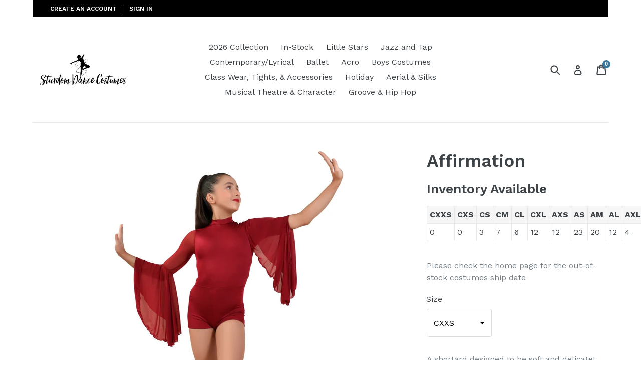

--- FILE ---
content_type: text/html; charset=utf-8
request_url: https://stardomdancecostumes.com/collections/2023-collection/products/affirmation
body_size: 51017
content:
<!doctype html>
<!--[if IE 9]> <html class="ie9 no-js" lang="en"> <![endif]-->
<!--[if (gt IE 9)|!(IE)]><!--> <html class="no-js" lang="en"> <!--<![endif]-->
<head>
  <script>/* >> Heatmap.com :: Snippet << */(function (h,e,a,t,m,ap) { (h._heatmap_paq = []).push([ 'setTrackerUrl', (h.heatUrl = e) + a]); h.hErrorLogs=h.hErrorLogs || []; ap=t.createElement('script');  ap.src=h.heatUrl+'preprocessor.min.js?sid='+m;  ap.defer=true; t.head.appendChild(ap); ['error', 'unhandledrejection'].forEach(function (ty) {     h.addEventListener(ty, function (et) { h.hErrorLogs.push({ type: ty, event: et }); }); });})(window,'https://dashboard.heatmap.com/','heatmap.php',document,4153);</script><!--Content in content_for_header -->
<!--LayoutHub-Embed--><link rel="stylesheet" type="text/css" href="data:text/css;base64," media="all">
<!--LH--><!--/LayoutHub-Embed--><meta charset="utf-8">
  <meta http-equiv="X-UA-Compatible" content="IE=edge,chrome=1">
  <meta name="viewport" content="width=device-width,initial-scale=1">
  <meta name="google-site-verification" content="eE_9QVzORscLljZAd80PRtLMP4ElhiBOaTMDdD-M7r8" />
  <meta name="theme-color" content="#3a789d">
  <link rel="canonical" href="https://stardomdancecostumes.com/products/affirmation">

  
    <link rel="shortcut icon" href="//stardomdancecostumes.com/cdn/shop/files/logo_32x32.jpg?v=1613718352" type="image/png">
  

  
  <title>
  
    Affirmation
    
    
    
      &ndash; Stardom Dance Costumes 
    
  </title>

  
<meta name="description" content="A shortard designed to be soft and delicate! Perfect simplicity at the front with a high neckband and modest hot pant leg line. The the mesh sleeves fall into full circle flounces and a stunning almost backless look with wide straps compliments the look. Catalogue page 209. 22030">



  <!-- /snippets/social-meta-tags.liquid -->
<meta property="og:site_name" content="Stardom Dance Costumes ">
<meta property="og:url" content="https://stardomdancecostumes.com/products/affirmation"><meta property="og:title" content="Affirmation">

<meta property="og:type" content="product">

<meta property="og:description" content="A shortard designed to be soft and delicate! Perfect simplicity at the front with a high neckband and modest hot pant leg line. The the mesh sleeves fall into full circle flounces and a stunning almost backless look with wide straps compliments the look. Catalogue page 209. 22030">

<meta property="og:price:amount" content="69.99">

<meta property="og:price:currency" content="CAD">

<meta property="og:image" content="http://stardomdancecostumes.com/cdn/shop/products/Affirmation_1024x1024.jpg?v=1688678364"><meta property="og:image" content="http://stardomdancecostumes.com/cdn/shop/products/2022-06-2205.43.54_1024x1024.jpg?v=1659094349"><meta property="og:image" content="http://stardomdancecostumes.com/cdn/shop/products/2022-06-2205.44.07_1024x1024.jpg?v=1659094349">
<meta property="og:image:secure_url" content="https://stardomdancecostumes.com/cdn/shop/products/Affirmation_1024x1024.jpg?v=1688678364"><meta property="og:image:secure_url" content="https://stardomdancecostumes.com/cdn/shop/products/2022-06-2205.43.54_1024x1024.jpg?v=1659094349"><meta property="og:image:secure_url" content="https://stardomdancecostumes.com/cdn/shop/products/2022-06-2205.44.07_1024x1024.jpg?v=1659094349">

<meta name="twitter:site" content="@stardomdancecos">
<meta name="twitter:card" content="summary_large_image"><meta name="twitter:title" content="Affirmation">

<meta name="twitter:description" content="A shortard designed to be soft and delicate! Perfect simplicity at the front with a high neckband and modest hot pant leg line. The the mesh sleeves fall into full circle flounces and a stunning almost backless look with wide straps compliments the look. Catalogue page 209. 22030">



  <link href="//stardomdancecostumes.com/cdn/shop/t/42/assets/theme.scss.css?v=173601738594311307321696020272" rel="stylesheet" type="text/css" media="all" />
  

  <link href="//fonts.googleapis.com/css?family=Work+Sans:400,700" rel="stylesheet" type="text/css" media="all" />


  

    <link href="//fonts.googleapis.com/css?family=Work+Sans:600" rel="stylesheet" type="text/css" media="all" />
  



  <script>
    var theme = {
      strings: {
        addToCart: "Add to cart",
        soldOut: "Sold out",
        unavailable: "Unavailable",
        showMore: "Show More",
        showLess: "Show Less",
        addressError: "Error looking up that address",
        addressNoResults: "No results for that address",
        addressQueryLimit: "You have exceeded the Google API usage limit. Consider upgrading to a \u003ca href=\"https:\/\/developers.google.com\/maps\/premium\/usage-limits\"\u003ePremium Plan\u003c\/a\u003e.",
        authError: "There was a problem authenticating your Google Maps account."
      },
      moneyFormat: "\u003cspan class=money\u003e${{amount}}\u003c\/span\u003e"
    }

    document.documentElement.className = document.documentElement.className.replace('no-js', 'js');
  </script>

  <!--[if (lte IE 9) ]><script src="//stardomdancecostumes.com/cdn/shop/t/42/assets/match-media.min.js?v=22265819453975888031664240892" type="text/javascript"></script><![endif]-->

  

  <!--[if (gt IE 9)|!(IE)]><!--><script src="//stardomdancecostumes.com/cdn/shop/t/42/assets/lazysizes.js?v=68441465964607740661664240892" async="async"></script><!--<![endif]-->
  <!--[if lte IE 9]><script src="//stardomdancecostumes.com/cdn/shop/t/42/assets/lazysizes.min.js?3274"></script><![endif]-->

  <!--[if (gt IE 9)|!(IE)]><!--><script src="//stardomdancecostumes.com/cdn/shop/t/42/assets/vendor.js?v=136118274122071307521664240892" defer="defer"></script><!--<![endif]-->
  <!--[if lte IE 9]><script src="//stardomdancecostumes.com/cdn/shop/t/42/assets/vendor.js?v=136118274122071307521664240892"></script><![endif]-->

  <!--[if (gt IE 9)|!(IE)]><!--><script src="//stardomdancecostumes.com/cdn/shop/t/42/assets/theme.js?v=82455926789471057661664240892" defer="defer"></script><!--<![endif]-->
  <!--[if lte IE 9]><script src="//stardomdancecostumes.com/cdn/shop/t/42/assets/theme.js?v=82455926789471057661664240892"></script><![endif]-->

  
  
  <!--- Shopify All the Default and App Scripts are loading under Content_for_header -->  
     <script type='text/javascript' src='https://stardomdancecostumes.com/apps/wlm/js/wlm-1.1.js'></script>


 
 









<style type="text/css">.wlm-message-pnf{text-align:center;}#wlm-pwd-form {padding: 30px 0;text-align: center}#wlm-wrapper,.wlm-form-holder {display: inline-block}#wlm-pwd-error {display: none;color: #fb8077;text-align: left}#wlm-pwd-error.wlm-error {border: 1px solid #fb8077}#wlm-pwd-form-button {display: inline-block!important;height: auto!important;padding: 8px 15px!important;background: #777;border-radius: 3px!important;color: #fff!important;text-decoration: none!important;vertical-align: top}.wlm-instantclick-fix,.wlm-item-selector {position: absolute;z-index: -999;display: none;height: 0;width: 0;font-size: 0;line-height: 0}</style>






        
      <script type='text/javascript'>
      
        wlm.navigateByLocation();
      
      wlm.jq(document).ready(function(){
        wlm.removeLinks();
      });
    </script>
    
    
<script>window.performance && window.performance.mark && window.performance.mark('shopify.content_for_header.start');</script><meta id="shopify-digital-wallet" name="shopify-digital-wallet" content="/22936937/digital_wallets/dialog">
<meta name="shopify-checkout-api-token" content="31e287f479b5ce8623755784d9a8348d">
<meta id="in-context-paypal-metadata" data-shop-id="22936937" data-venmo-supported="false" data-environment="production" data-locale="en_US" data-paypal-v4="true" data-currency="CAD">
<link rel="alternate" type="application/json+oembed" href="https://stardomdancecostumes.com/products/affirmation.oembed">
<script async="async" src="/checkouts/internal/preloads.js?locale=en-CA"></script>
<script id="shopify-features" type="application/json">{"accessToken":"31e287f479b5ce8623755784d9a8348d","betas":["rich-media-storefront-analytics"],"domain":"stardomdancecostumes.com","predictiveSearch":true,"shopId":22936937,"locale":"en"}</script>
<script>var Shopify = Shopify || {};
Shopify.shop = "stardomdancecostumes.myshopify.com";
Shopify.locale = "en";
Shopify.currency = {"active":"CAD","rate":"1.0"};
Shopify.country = "CA";
Shopify.theme = {"name":"2023 Theme Oct 5 ","id":124099985473,"schema_name":"Debut","schema_version":"1.6.2","theme_store_id":796,"role":"main"};
Shopify.theme.handle = "null";
Shopify.theme.style = {"id":null,"handle":null};
Shopify.cdnHost = "stardomdancecostumes.com/cdn";
Shopify.routes = Shopify.routes || {};
Shopify.routes.root = "/";</script>
<script type="module">!function(o){(o.Shopify=o.Shopify||{}).modules=!0}(window);</script>
<script>!function(o){function n(){var o=[];function n(){o.push(Array.prototype.slice.apply(arguments))}return n.q=o,n}var t=o.Shopify=o.Shopify||{};t.loadFeatures=n(),t.autoloadFeatures=n()}(window);</script>
<script id="shop-js-analytics" type="application/json">{"pageType":"product"}</script>
<script defer="defer" async type="module" src="//stardomdancecostumes.com/cdn/shopifycloud/shop-js/modules/v2/client.init-shop-cart-sync_C5BV16lS.en.esm.js"></script>
<script defer="defer" async type="module" src="//stardomdancecostumes.com/cdn/shopifycloud/shop-js/modules/v2/chunk.common_CygWptCX.esm.js"></script>
<script type="module">
  await import("//stardomdancecostumes.com/cdn/shopifycloud/shop-js/modules/v2/client.init-shop-cart-sync_C5BV16lS.en.esm.js");
await import("//stardomdancecostumes.com/cdn/shopifycloud/shop-js/modules/v2/chunk.common_CygWptCX.esm.js");

  window.Shopify.SignInWithShop?.initShopCartSync?.({"fedCMEnabled":true,"windoidEnabled":true});

</script>
<script>(function() {
  var isLoaded = false;
  function asyncLoad() {
    if (isLoaded) return;
    isLoaded = true;
    var urls = ["\/\/code.tidio.co\/ysafzumw4fqupltl8an7bshyvzrmopmm.js?shop=stardomdancecostumes.myshopify.com","https:\/\/d10lpsik1i8c69.cloudfront.net\/w.js?shop=stardomdancecostumes.myshopify.com","https:\/\/d10lpsik1i8c69.cloudfront.net\/w.js?shop=stardomdancecostumes.myshopify.com","https:\/\/d10lpsik1i8c69.cloudfront.net\/w.js?shop=stardomdancecostumes.myshopify.com","https:\/\/d10lpsik1i8c69.cloudfront.net\/w.js?shop=stardomdancecostumes.myshopify.com","https:\/\/rio.pwztag.com\/rio.js?shop=stardomdancecostumes.myshopify.com","https:\/\/static.klaviyo.com\/onsite\/js\/MpsnEm\/klaviyo.js?company_id=MpsnEm\u0026shop=stardomdancecostumes.myshopify.com","\/\/cdn.shopify.com\/proxy\/fef9382927a364718cb97a898f5b0c28f9628da1a0c20b1ca33b7cae17851424\/bucket.useifsapp.com\/theme-files-min\/js\/ifs-script-tag-min.js?v=2\u0026shop=stardomdancecostumes.myshopify.com\u0026sp-cache-control=cHVibGljLCBtYXgtYWdlPTkwMA"];
    for (var i = 0; i < urls.length; i++) {
      var s = document.createElement('script');
      s.type = 'text/javascript';
      s.async = true;
      s.src = urls[i];
      var x = document.getElementsByTagName('script')[0];
      x.parentNode.insertBefore(s, x);
    }
  };
  if(window.attachEvent) {
    window.attachEvent('onload', asyncLoad);
  } else {
    window.addEventListener('load', asyncLoad, false);
  }
})();</script>
<script id="__st">var __st={"a":22936937,"offset":-25200,"reqid":"115a5752-2fbc-4328-b093-9b0a4f0a7f6a-1768598685","pageurl":"stardomdancecostumes.com\/collections\/2023-collection\/products\/affirmation","u":"12eab2710bb8","p":"product","rtyp":"product","rid":6850071068737};</script>
<script>window.ShopifyPaypalV4VisibilityTracking = true;</script>
<script id="captcha-bootstrap">!function(){'use strict';const t='contact',e='account',n='new_comment',o=[[t,t],['blogs',n],['comments',n],[t,'customer']],c=[[e,'customer_login'],[e,'guest_login'],[e,'recover_customer_password'],[e,'create_customer']],r=t=>t.map((([t,e])=>`form[action*='/${t}']:not([data-nocaptcha='true']) input[name='form_type'][value='${e}']`)).join(','),a=t=>()=>t?[...document.querySelectorAll(t)].map((t=>t.form)):[];function s(){const t=[...o],e=r(t);return a(e)}const i='password',u='form_key',d=['recaptcha-v3-token','g-recaptcha-response','h-captcha-response',i],f=()=>{try{return window.sessionStorage}catch{return}},m='__shopify_v',_=t=>t.elements[u];function p(t,e,n=!1){try{const o=window.sessionStorage,c=JSON.parse(o.getItem(e)),{data:r}=function(t){const{data:e,action:n}=t;return t[m]||n?{data:e,action:n}:{data:t,action:n}}(c);for(const[e,n]of Object.entries(r))t.elements[e]&&(t.elements[e].value=n);n&&o.removeItem(e)}catch(o){console.error('form repopulation failed',{error:o})}}const l='form_type',E='cptcha';function T(t){t.dataset[E]=!0}const w=window,h=w.document,L='Shopify',v='ce_forms',y='captcha';let A=!1;((t,e)=>{const n=(g='f06e6c50-85a8-45c8-87d0-21a2b65856fe',I='https://cdn.shopify.com/shopifycloud/storefront-forms-hcaptcha/ce_storefront_forms_captcha_hcaptcha.v1.5.2.iife.js',D={infoText:'Protected by hCaptcha',privacyText:'Privacy',termsText:'Terms'},(t,e,n)=>{const o=w[L][v],c=o.bindForm;if(c)return c(t,g,e,D).then(n);var r;o.q.push([[t,g,e,D],n]),r=I,A||(h.body.append(Object.assign(h.createElement('script'),{id:'captcha-provider',async:!0,src:r})),A=!0)});var g,I,D;w[L]=w[L]||{},w[L][v]=w[L][v]||{},w[L][v].q=[],w[L][y]=w[L][y]||{},w[L][y].protect=function(t,e){n(t,void 0,e),T(t)},Object.freeze(w[L][y]),function(t,e,n,w,h,L){const[v,y,A,g]=function(t,e,n){const i=e?o:[],u=t?c:[],d=[...i,...u],f=r(d),m=r(i),_=r(d.filter((([t,e])=>n.includes(e))));return[a(f),a(m),a(_),s()]}(w,h,L),I=t=>{const e=t.target;return e instanceof HTMLFormElement?e:e&&e.form},D=t=>v().includes(t);t.addEventListener('submit',(t=>{const e=I(t);if(!e)return;const n=D(e)&&!e.dataset.hcaptchaBound&&!e.dataset.recaptchaBound,o=_(e),c=g().includes(e)&&(!o||!o.value);(n||c)&&t.preventDefault(),c&&!n&&(function(t){try{if(!f())return;!function(t){const e=f();if(!e)return;const n=_(t);if(!n)return;const o=n.value;o&&e.removeItem(o)}(t);const e=Array.from(Array(32),(()=>Math.random().toString(36)[2])).join('');!function(t,e){_(t)||t.append(Object.assign(document.createElement('input'),{type:'hidden',name:u})),t.elements[u].value=e}(t,e),function(t,e){const n=f();if(!n)return;const o=[...t.querySelectorAll(`input[type='${i}']`)].map((({name:t})=>t)),c=[...d,...o],r={};for(const[a,s]of new FormData(t).entries())c.includes(a)||(r[a]=s);n.setItem(e,JSON.stringify({[m]:1,action:t.action,data:r}))}(t,e)}catch(e){console.error('failed to persist form',e)}}(e),e.submit())}));const S=(t,e)=>{t&&!t.dataset[E]&&(n(t,e.some((e=>e===t))),T(t))};for(const o of['focusin','change'])t.addEventListener(o,(t=>{const e=I(t);D(e)&&S(e,y())}));const B=e.get('form_key'),M=e.get(l),P=B&&M;t.addEventListener('DOMContentLoaded',(()=>{const t=y();if(P)for(const e of t)e.elements[l].value===M&&p(e,B);[...new Set([...A(),...v().filter((t=>'true'===t.dataset.shopifyCaptcha))])].forEach((e=>S(e,t)))}))}(h,new URLSearchParams(w.location.search),n,t,e,['guest_login'])})(!0,!0)}();</script>
<script integrity="sha256-4kQ18oKyAcykRKYeNunJcIwy7WH5gtpwJnB7kiuLZ1E=" data-source-attribution="shopify.loadfeatures" defer="defer" src="//stardomdancecostumes.com/cdn/shopifycloud/storefront/assets/storefront/load_feature-a0a9edcb.js" crossorigin="anonymous"></script>
<script data-source-attribution="shopify.dynamic_checkout.dynamic.init">var Shopify=Shopify||{};Shopify.PaymentButton=Shopify.PaymentButton||{isStorefrontPortableWallets:!0,init:function(){window.Shopify.PaymentButton.init=function(){};var t=document.createElement("script");t.src="https://stardomdancecostumes.com/cdn/shopifycloud/portable-wallets/latest/portable-wallets.en.js",t.type="module",document.head.appendChild(t)}};
</script>
<script data-source-attribution="shopify.dynamic_checkout.buyer_consent">
  function portableWalletsHideBuyerConsent(e){var t=document.getElementById("shopify-buyer-consent"),n=document.getElementById("shopify-subscription-policy-button");t&&n&&(t.classList.add("hidden"),t.setAttribute("aria-hidden","true"),n.removeEventListener("click",e))}function portableWalletsShowBuyerConsent(e){var t=document.getElementById("shopify-buyer-consent"),n=document.getElementById("shopify-subscription-policy-button");t&&n&&(t.classList.remove("hidden"),t.removeAttribute("aria-hidden"),n.addEventListener("click",e))}window.Shopify?.PaymentButton&&(window.Shopify.PaymentButton.hideBuyerConsent=portableWalletsHideBuyerConsent,window.Shopify.PaymentButton.showBuyerConsent=portableWalletsShowBuyerConsent);
</script>
<script data-source-attribution="shopify.dynamic_checkout.cart.bootstrap">document.addEventListener("DOMContentLoaded",(function(){function t(){return document.querySelector("shopify-accelerated-checkout-cart, shopify-accelerated-checkout")}if(t())Shopify.PaymentButton.init();else{new MutationObserver((function(e,n){t()&&(Shopify.PaymentButton.init(),n.disconnect())})).observe(document.body,{childList:!0,subtree:!0})}}));
</script>
<link id="shopify-accelerated-checkout-styles" rel="stylesheet" media="screen" href="https://stardomdancecostumes.com/cdn/shopifycloud/portable-wallets/latest/accelerated-checkout-backwards-compat.css" crossorigin="anonymous">
<style id="shopify-accelerated-checkout-cart">
        #shopify-buyer-consent {
  margin-top: 1em;
  display: inline-block;
  width: 100%;
}

#shopify-buyer-consent.hidden {
  display: none;
}

#shopify-subscription-policy-button {
  background: none;
  border: none;
  padding: 0;
  text-decoration: underline;
  font-size: inherit;
  cursor: pointer;
}

#shopify-subscription-policy-button::before {
  box-shadow: none;
}

      </style>

<script>window.performance && window.performance.mark && window.performance.mark('shopify.content_for_header.end');</script><script type="application/vnd.locksmith+json" data-locksmith>{"version":"v5.31","locked":false,"scope":"product","access_granted":true,"access_denied":false,"manual_lock":false,"server_lock":false,"server_rendered":false,"hide_resource":false,"hide_links_to_resource":false,"transparent":true,"locks":{"all":[],"opened":[]},"keys":[],"keys_signature":"78cc27fdd07282af03268b2549973db4f09d917c08584fa00f93a521c760a568","state":{"template":"product.check-home","theme":124099985473,"product":"affirmation","collection":"2023-collection","page":null,"blog":null,"article":null,"app":null},"shop":{"customer_accounts_enabled":true},"now":1768598686,"path":"/collections/2023-collection/products/affirmation","canonical_url":"https:\/\/stardomdancecostumes.com\/products\/affirmation","customer":{"id":null,"email":null}}</script><script data-locksmith>!function(){var require=void 0,reqwest=function(){function succeed(e){var t=protocolRe.exec(e.url);return t=t&&t[1]||context.location.protocol,httpsRe.test(t)?twoHundo.test(e.request.status):!!e.request.response}function handleReadyState(e,t,s){return function(){return e._aborted?s(e.request):e._timedOut?s(e.request,"Request is aborted: timeout"):void(e.request&&4==e.request[readyState]&&(e.request.onreadystatechange=noop,succeed(e)?t(e.request):s(e.request)))}}function setHeaders(e,t){var s,o=t.headers||{};o.Accept=o.Accept||defaultHeaders.accept[t.type]||defaultHeaders.accept["*"];var n="undefined"!=typeof FormData&&t.data instanceof FormData;!t.crossOrigin&&!o[requestedWith]&&(o[requestedWith]=defaultHeaders.requestedWith),!o[contentType]&&!n&&(o[contentType]=t.contentType||defaultHeaders.contentType);for(s in o)o.hasOwnProperty(s)&&"setRequestHeader"in e&&e.setRequestHeader(s,o[s])}function setCredentials(e,t){"undefined"!=typeof t.withCredentials&&"undefined"!=typeof e.withCredentials&&(e.withCredentials=!!t.withCredentials)}function generalCallback(e){lastValue=e}function urlappend(e,t){return e+(/[?]/.test(e)?"&":"?")+t}function handleJsonp(e,t,s,o){var n=uniqid++,r=e.jsonpCallback||"callback",i=e.jsonpCallbackName||reqwest.getcallbackPrefix(n),a=new RegExp("((^|[?]|&)"+r+")=([^&]+)"),l=o.match(a),c=doc.createElement("script"),u=0,m=-1!==navigator.userAgent.indexOf("MSIE 10.0");return l?"?"===l[3]?o=o.replace(a,"$1="+i):i=l[3]:o=urlappend(o,r+"="+i),context[i]=generalCallback,c.type="text/javascript",c.src=o,c.async=!0,"undefined"!=typeof c.onreadystatechange&&!m&&(c.htmlFor=c.id="_reqwest_"+n),c.onload=c.onreadystatechange=function(){return c[readyState]&&"complete"!==c[readyState]&&"loaded"!==c[readyState]||u?!1:(c.onload=c.onreadystatechange=null,c.onclick&&c.onclick(),t(lastValue),lastValue=void 0,head.removeChild(c),u=1,void 0)},head.appendChild(c),{abort:function(){c.onload=c.onreadystatechange=null,s({},"Request is aborted: timeout",{}),lastValue=void 0,head.removeChild(c),u=1}}}function getRequest(e,t){var s,o=this.o,n=(o.method||"GET").toUpperCase(),r="string"==typeof o?o:o.url,i=o.processData!==!1&&o.data&&"string"!=typeof o.data?reqwest.toQueryString(o.data):o.data||null,a=!1;return("jsonp"==o.type||"GET"==n)&&i&&(r=urlappend(r,i),i=null),"jsonp"==o.type?handleJsonp(o,e,t,r):(s=o.xhr&&o.xhr(o)||xhr(o),s.open(n,r,o.async===!1?!1:!0),setHeaders(s,o),setCredentials(s,o),context[xDomainRequest]&&s instanceof context[xDomainRequest]?(s.onload=e,s.onerror=t,s.onprogress=function(){},a=!0):s.onreadystatechange=handleReadyState(this,e,t),o.before&&o.before(s),a?setTimeout(function(){s.send(i)},200):s.send(i),s)}function Reqwest(e,t){this.o=e,this.fn=t,init.apply(this,arguments)}function setType(e){return null===e?void 0:e.match("json")?"json":e.match("javascript")?"js":e.match("text")?"html":e.match("xml")?"xml":void 0}function init(o,fn){function complete(e){for(o.timeout&&clearTimeout(self.timeout),self.timeout=null;self._completeHandlers.length>0;)self._completeHandlers.shift()(e)}function success(resp){var type=o.type||resp&&setType(resp.getResponseHeader("Content-Type"));resp="jsonp"!==type?self.request:resp;var filteredResponse=globalSetupOptions.dataFilter(resp.responseText,type),r=filteredResponse;try{resp.responseText=r}catch(e){}if(r)switch(type){case"json":try{resp=context.JSON?context.JSON.parse(r):eval("("+r+")")}catch(err){return error(resp,"Could not parse JSON in response",err)}break;case"js":resp=eval(r);break;case"html":resp=r;break;case"xml":resp=resp.responseXML&&resp.responseXML.parseError&&resp.responseXML.parseError.errorCode&&resp.responseXML.parseError.reason?null:resp.responseXML}for(self._responseArgs.resp=resp,self._fulfilled=!0,fn(resp),self._successHandler(resp);self._fulfillmentHandlers.length>0;)resp=self._fulfillmentHandlers.shift()(resp);complete(resp)}function timedOut(){self._timedOut=!0,self.request.abort()}function error(e,t,s){for(e=self.request,self._responseArgs.resp=e,self._responseArgs.msg=t,self._responseArgs.t=s,self._erred=!0;self._errorHandlers.length>0;)self._errorHandlers.shift()(e,t,s);complete(e)}this.url="string"==typeof o?o:o.url,this.timeout=null,this._fulfilled=!1,this._successHandler=function(){},this._fulfillmentHandlers=[],this._errorHandlers=[],this._completeHandlers=[],this._erred=!1,this._responseArgs={};var self=this;fn=fn||function(){},o.timeout&&(this.timeout=setTimeout(function(){timedOut()},o.timeout)),o.success&&(this._successHandler=function(){o.success.apply(o,arguments)}),o.error&&this._errorHandlers.push(function(){o.error.apply(o,arguments)}),o.complete&&this._completeHandlers.push(function(){o.complete.apply(o,arguments)}),this.request=getRequest.call(this,success,error)}function reqwest(e,t){return new Reqwest(e,t)}function normalize(e){return e?e.replace(/\r?\n/g,"\r\n"):""}function serial(e,t){var s,o,n,r,i=e.name,a=e.tagName.toLowerCase(),l=function(e){e&&!e.disabled&&t(i,normalize(e.attributes.value&&e.attributes.value.specified?e.value:e.text))};if(!e.disabled&&i)switch(a){case"input":/reset|button|image|file/i.test(e.type)||(s=/checkbox/i.test(e.type),o=/radio/i.test(e.type),n=e.value,(!s&&!o||e.checked)&&t(i,normalize(s&&""===n?"on":n)));break;case"textarea":t(i,normalize(e.value));break;case"select":if("select-one"===e.type.toLowerCase())l(e.selectedIndex>=0?e.options[e.selectedIndex]:null);else for(r=0;e.length&&r<e.length;r++)e.options[r].selected&&l(e.options[r])}}function eachFormElement(){var e,t,s=this,o=function(e,t){var o,n,r;for(o=0;o<t.length;o++)for(r=e[byTag](t[o]),n=0;n<r.length;n++)serial(r[n],s)};for(t=0;t<arguments.length;t++)e=arguments[t],/input|select|textarea/i.test(e.tagName)&&serial(e,s),o(e,["input","select","textarea"])}function serializeQueryString(){return reqwest.toQueryString(reqwest.serializeArray.apply(null,arguments))}function serializeHash(){var e={};return eachFormElement.apply(function(t,s){t in e?(e[t]&&!isArray(e[t])&&(e[t]=[e[t]]),e[t].push(s)):e[t]=s},arguments),e}function buildParams(e,t,s,o){var n,r,i,a=/\[\]$/;if(isArray(t))for(r=0;t&&r<t.length;r++)i=t[r],s||a.test(e)?o(e,i):buildParams(e+"["+("object"==typeof i?r:"")+"]",i,s,o);else if(t&&"[object Object]"===t.toString())for(n in t)buildParams(e+"["+n+"]",t[n],s,o);else o(e,t)}var context=this;if("window"in context)var doc=document,byTag="getElementsByTagName",head=doc[byTag]("head")[0];else{var XHR2;try{XHR2=require("xhr2")}catch(ex){throw new Error("Peer dependency `xhr2` required! Please npm install xhr2")}}var httpsRe=/^http/,protocolRe=/(^\w+):\/\//,twoHundo=/^(20\d|1223)$/,readyState="readyState",contentType="Content-Type",requestedWith="X-Requested-With",uniqid=0,callbackPrefix="reqwest_"+ +new Date,lastValue,xmlHttpRequest="XMLHttpRequest",xDomainRequest="XDomainRequest",noop=function(){},isArray="function"==typeof Array.isArray?Array.isArray:function(e){return e instanceof Array},defaultHeaders={contentType:"application/x-www-form-urlencoded",requestedWith:xmlHttpRequest,accept:{"*":"text/javascript, text/html, application/xml, text/xml, */*",xml:"application/xml, text/xml",html:"text/html",text:"text/plain",json:"application/json, text/javascript",js:"application/javascript, text/javascript"}},xhr=function(e){if(e.crossOrigin===!0){var t=context[xmlHttpRequest]?new XMLHttpRequest:null;if(t&&"withCredentials"in t)return t;if(context[xDomainRequest])return new XDomainRequest;throw new Error("Browser does not support cross-origin requests")}return context[xmlHttpRequest]?new XMLHttpRequest:XHR2?new XHR2:new ActiveXObject("Microsoft.XMLHTTP")},globalSetupOptions={dataFilter:function(e){return e}};return Reqwest.prototype={abort:function(){this._aborted=!0,this.request.abort()},retry:function(){init.call(this,this.o,this.fn)},then:function(e,t){return e=e||function(){},t=t||function(){},this._fulfilled?this._responseArgs.resp=e(this._responseArgs.resp):this._erred?t(this._responseArgs.resp,this._responseArgs.msg,this._responseArgs.t):(this._fulfillmentHandlers.push(e),this._errorHandlers.push(t)),this},always:function(e){return this._fulfilled||this._erred?e(this._responseArgs.resp):this._completeHandlers.push(e),this},fail:function(e){return this._erred?e(this._responseArgs.resp,this._responseArgs.msg,this._responseArgs.t):this._errorHandlers.push(e),this},"catch":function(e){return this.fail(e)}},reqwest.serializeArray=function(){var e=[];return eachFormElement.apply(function(t,s){e.push({name:t,value:s})},arguments),e},reqwest.serialize=function(){if(0===arguments.length)return"";var e,t,s=Array.prototype.slice.call(arguments,0);return e=s.pop(),e&&e.nodeType&&s.push(e)&&(e=null),e&&(e=e.type),t="map"==e?serializeHash:"array"==e?reqwest.serializeArray:serializeQueryString,t.apply(null,s)},reqwest.toQueryString=function(e,t){var s,o,n=t||!1,r=[],i=encodeURIComponent,a=function(e,t){t="function"==typeof t?t():null==t?"":t,r[r.length]=i(e)+"="+i(t)};if(isArray(e))for(o=0;e&&o<e.length;o++)a(e[o].name,e[o].value);else for(s in e)e.hasOwnProperty(s)&&buildParams(s,e[s],n,a);return r.join("&").replace(/%20/g,"+")},reqwest.getcallbackPrefix=function(){return callbackPrefix},reqwest.compat=function(e,t){return e&&(e.type&&(e.method=e.type)&&delete e.type,e.dataType&&(e.type=e.dataType),e.jsonpCallback&&(e.jsonpCallbackName=e.jsonpCallback)&&delete e.jsonpCallback,e.jsonp&&(e.jsonpCallback=e.jsonp)),new Reqwest(e,t)},reqwest.ajaxSetup=function(e){e=e||{};for(var t in e)globalSetupOptions[t]=e[t]},reqwest}(),Locksmith=window.Locksmith={},jsonScript=document.querySelector('script[type="application/vnd.locksmith+json"]'),json=jsonScript&&jsonScript.innerHTML;if(Locksmith.state={},Locksmith.util={},Locksmith.loading=!1,json)try{Locksmith.state=JSON.parse(json)}catch(error){}if(document.addEventListener&&document.querySelector){var box,keysLeft,timeout,keysTarget=[76,79,67,75,83,77,73,84,72,49,49],reset=function(){keysLeft=keysTarget.slice(0)},style="style",remover=function(e){e&&27!==e.keyCode&&"click"!==e.type||(document.removeEventListener("keydown",remover),document.removeEventListener("click",remover),box&&document.body.removeChild(box),box=null)};reset(),document.addEventListener("keyup",function(e){if(e.keyCode===keysLeft[0]){if(clearTimeout(timeout),keysLeft.shift(),keysLeft.length>0)return void(timeout=setTimeout(reset,1e3));reset(),remover(),box=document.createElement("div"),box[style].width="50%",box[style].maxWidth="500px",box[style].height="35%",box[style].border="1px rgba(0, 0, 0, 0.2) solid",box[style].background="rgba(255, 255, 255, 0.99)",box[style].borderRadius="2px",box[style].position="fixed",box[style].top="50%",box[style].left="50%",box[style].transform="translateY(-50%) translateX(-50%)",box[style].boxShadow="0 2px 5px rgba(0, 0, 0, 0.3), 0 0 100px 500px rgba(255, 255, 255, 0.87)",box[style].zIndex="2147483645";var t=document.createElement("textarea");t.value=json,t[style].border="none",t[style].display="block",t[style].boxSizing="border-box",t[style].width="100%",t[style].height="100%",t[style].background="transparent",t[style].padding="10px",t[style].fontFamily="monospace",t[style].fontSize="13px",t[style].color="#333",t[style].resize="none",t[style].outline="none",t.readOnly=!0,box.appendChild(t),t.addEventListener("click",function(e){e.stopImmediatePropagation(),t.select()}),document.body.appendChild(box),t.select(),document.addEventListener("keydown",remover),document.addEventListener("click",remover)}})}Locksmith.path=Locksmith.state.path||window.location.pathname,Locksmith.customer=Locksmith.state.customer,Locksmith.token=null,Locksmith.basePath="/apps/locksmith",Locksmith.util.withToken=function(e){Locksmith.token?e(Locksmith.token):reqwest({url:"https://uselocksmith.com/proxy/token?shop=stardomdancecostumes.myshopify.com",type:"html",crossOrigin:!0,withCredentials:!0,success:function(t){Locksmith.token=t,e(t)}})},Locksmith.util.makeUrl=function(e,t,s){var o,n=Locksmith.basePath+e,r=[],i=Locksmith.util.cache();for(o in i)r.push(o+"="+encodeURIComponent(i[o]));for(o in t)r.push(o+"="+encodeURIComponent(t[o]));r.push("customer_id="+encodeURIComponent(Locksmith.customer.id)),r.push("customer_email="+encodeURIComponent(Locksmith.customer.email)),Locksmith.util.withToken(function(e){r.push("token="+e),n=n+(-1===n.indexOf("?")?"?":"&")+r.join("&"),s(n)})},Locksmith.util.cache=function(e){var t={};try{var s=function(e){return(document.cookie.match("(^|; )"+e+"=([^;]*)")||0)[2]};t=JSON.parse(decodeURIComponent(s("locksmith-params")||"{}"))}catch(o){}if(e){for(var n in e)t[n]=e[n];document.cookie="locksmith-params=; expires=Thu, 01 Jan 1970 00:00:00 GMT; path=/",document.cookie="locksmith-params="+encodeURIComponent(JSON.stringify(t))+"; path=/"}return t},Locksmith.util.spinnerHTML='<style>body{background:#FFF}@keyframes spin{from{transform:rotate(0deg)}to{transform:rotate(360deg)}}#loading{display:flex;width:100%;height:50vh;color:#777;align-items:center;justify-content:center}#loading .spinner{display:block;animation:spin 600ms linear infinite;position:relative;width:50px;height:50px}#loading .spinner-ring{stroke:currentColor;stroke-dasharray:100%;stroke-width:2px;stroke-linecap:round;fill:none}</style><div id="loading"><div class="spinner"><svg width="100%" height="100%"><svg preserveAspectRatio="xMinYMin"><circle class="spinner-ring" cx="50%" cy="50%" r="45%"></circle></svg></svg></div></div>',Locksmith.util.clobberBody=function(e){document.body.innerHTML=e},Locksmith.util.clobberDocument=function(e){e.responseText&&(e=e.responseText),document.documentElement&&document.removeChild(document.documentElement);var t=document.open("text/html","replace");t.writeln(e),t.close(),setTimeout(function(){var e=t.querySelector("[autofocus]");e&&e.focus()},100)},Locksmith.util.serializeForm=function(e){if(e&&"FORM"===e.nodeName){var t,s,o={};for(t=e.elements.length-1;t>=0;t-=1)if(""!==e.elements[t].name)switch(e.elements[t].nodeName){case"INPUT":switch(e.elements[t].type){default:case"text":case"hidden":case"password":case"button":case"reset":case"submit":o[e.elements[t].name]=e.elements[t].value;break;case"checkbox":case"radio":e.elements[t].checked&&(o[e.elements[t].name]=e.elements[t].value);break;case"file":}break;case"TEXTAREA":o[e.elements[t].name]=e.elements[t].value;break;case"SELECT":switch(e.elements[t].type){case"select-one":o[e.elements[t].name]=e.elements[t].value;break;case"select-multiple":for(s=e.elements[t].options.length-1;s>=0;s-=1)e.elements[t].options[s].selected&&(o[e.elements[t].name]=e.elements[t].options[s].value)}break;case"BUTTON":switch(e.elements[t].type){case"reset":case"submit":case"button":o[e.elements[t].name]=e.elements[t].value}}return o}},Locksmith.util.on=function(e,t,s,o){o=o||document;var n="locksmith-"+e+t,r=function(e){-1===e.target.className.split(/\s+/).indexOf(t)&&-1===e.target.parentElement.className.split(/\s+/).indexOf(t)||e[n]||(e[n]=!0,s(e))};o.attachEvent?o.attachEvent(e,r):o.addEventListener(e,r,!1)},Locksmith.util.enableActions=function(e){Locksmith.util.on("click","locksmith-action",function(e){e.preventDefault();var t=e.target;(!t.dataset.confirmWith||confirm(t.dataset.confirmWith))&&(t.disabled=!0,t.innerText=t.dataset.disableWith,Locksmith.post("/action",t.dataset.locksmithParams,{spinner:!1,type:"text",success:function(e){e=JSON.parse(e.responseText),e.message&&alert(e.message),window.location.reload()}}))},e)};var _getCache={};Locksmith.getState=function(e,t,s){var o=e+JSON.stringify(t);Locksmith.loading=!0,Locksmith.util.makeUrl(e,t,function(e){reqwest({url:e,method:"get",type:"html",complete:function(){Locksmith.loading=!1},error:function(e){throw console.error(e),alert("Something went wrong! Please refresh and try again."),e},success:function(e){_getCache[o]=e;var t=e.match(new RegExp('<script type="application/vnd[.]locksmith[+]json">s*([^]+?)s*<[/]script>'));s(t?JSON.parse(t[1]):{})}})})},Locksmith.get=function(e,t,s){s=s||{},s.spinner!==!1&&Locksmith.util.clobberBody(Locksmith.util.spinnerHTML);var o=e+JSON.stringify(t);return _getCache[o]?void Locksmith.util.clobberDocument(_getCache[o]):(Locksmith.loading=!0,void Locksmith.util.makeUrl(e,t,function(e){reqwest({url:e,method:"get",type:"html",complete:function(){Locksmith.loading=!1},error:function(e){throw console.error(e),alert("Something went wrong! Please refresh and try again."),e},success:function(e){_getCache[o]=e,Locksmith.util.clobberDocument(e)}})}))},Locksmith.post=function(e,t,s){s=s||{},s.spinner!==!1&&Locksmith.util.clobberBody(Locksmith.util.spinnerHTML),Locksmith.loading=!0,Locksmith.util.makeUrl(e,{},function(e){reqwest({url:e,method:"post",type:s.type||"html",data:t,complete:function(){Locksmith.loading=!1},error:function(e){if(s.silent!==!0)throw console.error(e),alert("Something went wrong! Please refresh and try again."),e},success:s.success||Locksmith.util.clobberDocument})})},Locksmith.getResourceState=function(e){Locksmith.getState("/resource",{path:Locksmith.path,search:window.location.search},e)},Locksmith.getResource=function(e){Locksmith.get("/resource",{path:Locksmith.path,search:window.location.search,state:Locksmith.state},e)};var useLocalStorage=!0;try{localStorage.setItem("_localStorage_test",0)}catch(error){useLocalStorage=!1}Locksmith.postResource=function(e,t){e.locksmith_source?useLocalStorage?(localStorage.setItem("_locksmith_source",e.locksmith_source),localStorage.setItem("_locksmith_signature",e.locksmith_signature)):(window._locksmith_source=e.locksmith_source,window._locksmith_signature=e.locksmith_signature):useLocalStorage?(e.locksmith_source=localStorage.getItem("_locksmith_source"),e.locksmith_signature=localStorage.getItem("_locksmith_signature")):(e.locksmith_source=window._locksmith_source,e.locksmith_signature=window._locksmith_signature),e.path=Locksmith.path,e.search=window.location.search,Locksmith.post("/resource",e,t)},Locksmith.ping=function(){Locksmith.post("/ping",{path:Locksmith.path,state:Locksmith.state},{spinner:!1,silent:!0,type:"text",success:function(e){e=JSON.parse(e.responseText),e.messages&&e.messages.length>0&&Locksmith.showMessages(e.messages)}})},Locksmith.showMessages=function(e){var t=document.createElement("div");t.style.position="fixed",t.style.left=0,t.style.right=0,t.style.bottom="-50px",t.style.opacity=0,t.style.background="#191919",t.style.color="#ddd",t.style.transition="bottom 0.2s, opacity 0.2s",t.style.zIndex=999999,t.innerHTML="      <style>        .locksmith-ab .locksmith-b { display: none; }        .locksmith-ab.toggled .locksmith-b { display: flex; }        .locksmith-ab.toggled .locksmith-a { display: none; }        .locksmith-flex { display: flex; flex-wrap: wrap; justify-content: space-between; align-items: center; padding: 10px 20px; }        .locksmith-message + .locksmith-message { border-top: 1px #555 solid; }        .locksmith-message a { color: inherit; font-weight: bold; }        .locksmith-message a:hover { color: inherit; opacity: 0.8; }        a.locksmith-ab-toggle { font-weight: inherit; text-decoration: underline; }        .locksmith-text { flex-grow: 1; }        .locksmith-cta { flex-grow: 0; text-align: right; }        .locksmith-cta button { transform: scale(0.8); transform-origin: left; }        .locksmith-cta > * { display: block; }        .locksmith-cta > * + * { margin-top: 10px; }        .locksmith-message a.locksmith-close { flex-grow: 0; text-decoration: none; margin-left: 15px; font-size: 30px; font-family: monospace; display: block; padding: 2px 10px; }                @media screen and (max-width: 600px) {          .locksmith-wide-only { display: none !important; }          .locksmith-flex { padding: 0 15px; }          .locksmith-flex > * { margin-top: 5px; margin-bottom: 5px; }          .locksmith-cta { text-align: left; }        }                @media screen and (min-width: 601px) {          .locksmith-narrow-only { display: none !important; }        }      </style>    "+e.map(function(e){return'<div class="locksmith-message">'+e+"</div>"}).join(""),document.body.appendChild(t),document.body.style.position="relative",document.body.parentElement.style.paddingBottom=""+t.offsetHeight+"px",setTimeout(function(){t.style.bottom=0,t.style.opacity=1},50),Locksmith.util.on("click","locksmith-ab-toggle",function(e){e.preventDefault();for(var t=e.target.parentElement;-1===t.className.split(" ").indexOf("locksmith-ab");)t=t.parentElement;-1!==t.className.split(" ").indexOf("toggled")?t.className=t.className.replace("toggled",""):t.className=t.className+" toggled"}),Locksmith.util.enableActions(t)}}();</script><script data-locksmith>!function(){Locksmith.state.server_lock&&!Locksmith.state.server_rendered&&(Locksmith.state.manual_lock&&Locksmith.state.access_denied||Locksmith.getResource()),Locksmith.util.on("submit","locksmith-resource-form",function(e){e.preventDefault();var t=Locksmith.util.serializeForm(e.target);Locksmith.postResource(t,{spinner:!1})})}();</script>
 
   
  
  <script
  src="https://code.jquery.com/jquery-1.12.4.min.js"
  integrity="sha256-ZosEbRLbNQzLpnKIkEdrPv7lOy9C27hHQ+Xp8a4MxAQ="
  crossorigin="anonymous"></script>
  
<script src="//staticxx.s3.amazonaws.com/aio_stats_lib_v1.min.js?v=1.0"></script>
<meta name="pinterest-rich-pin" content="false" />
 
<!-- Global site tag (gtag.js) - Google Ads: 788759612 -->
<script async src="https://www.googletagmanager.com/gtag/js?id=AW-788759612"></script>
<script>
  window.dataLayer = window.dataLayer || [];
  function gtag(){dataLayer.push(arguments);}
  gtag('js', new Date());

  gtag('config', 'AW-788759612');
</script>


  

  <!-- "snippets/shogun-head.liquid" was not rendered, the associated app was uninstalled -->

  <link href="//stardomdancecostumes.com/cdn/shop/t/42/assets/swatchify.css?v=69786298654552335011664240892" rel="stylesheet" type="text/css" media="all" />
<link href="//stardomdancecostumes.com/cdn/shop/t/42/assets/swatchify-custom.scss.css?v=111603181540343972631664240892" rel="stylesheet" type="text/css" media="all" />

<script>!function(){window.SellerPanda=window.SellerPanda||{};var g=null,c=null,o=function(){},u={shopId:"stardomdancecostumes",shopUrl:"https://stardomdancecostumes.com",appClass:{prodCont:"swatchify-cont",prodContId:"swatchify-cont-",collCont:"swatchify-coll-cont",collContId:"swatchify-coll-cont-",optionCont:"ps-option",defaultCont:"ps-default",headerCont:"ps-header",swatchCont:"ps-swatch",selectedSwatch:"ps-selected",collSwatchCont:"ps-coll-swatch",haveMoreCont:"ps-have-more",loadingImage:"ps-loading-image",collHorClass:"ps-hor-scroll",collHorCont:"ps-hor-cont",collArrowLeft:"ps-arrow-left",collArrowRight:"ps-arrow-right",horDisableRight:"ps-hor-dis-right",horDisableLeft:"ps-hor-dis-left"},elDataNames:{contIndex:"data-ps-cont-index",available:"data-ps-available",assign:"data-assign",optionIndex:"data-option-index",optionName:"data-option-name",totalOptions:"data-ps-options-num",swatchName:"data-swatch-name",collUrl:"data-coll-url",collImg:"data-coll-img",collProductUrl:"data-product-url"},selectorsList:["inline-field-wrapper","radio-wrapper","select-wrapper","selector-wrapper","product-form__item","single-option-selector","gf_variants-wrapper","variant-wrapper","option","form-field-select-wrapper","product-single__variants","single-option-selector-product-template","radios--root","disclosure--root","product-form-option","hideDropdown","ProductForm__Option","product-form__select","option-selector","product","product-page-select","form-options-sw","swatches__container"],swatchesList:["tawcvs-swatches","swatch","swatches--color","js-product-single-swatch","swatches__container"],collSwatchesClasses:["collection_swatches","col-swatch"],features:{selectedSwatch:!1,linkedOptions:!1,linkedOptionsEnableClick:!1,collRedirect:0,switchImage:!0,switchImageEvent:"click",switchShowLoading:!1,horScroll:!1},js:{options:["Color"],showOne:null,collAlign:"center",collStyle:2,collHideUn:!1,swatchNum:7,haveMoreText:"|psx| More",horArrows:{left:"//stardomdancecostumes.com/cdn/shop/t/42/assets/ps-arr1-left.svg?v=94301590282560422121664240892",right:"//stardomdancecostumes.com/cdn/shop/t/42/assets/ps-arr1-right.svg?v=119539779085915019751664240892"}}};function i(e){e.style.setProperty("display","none","important")}function n(e){e.style.setProperty("display","")}function a(e){u.features.linkedOptionsEnableClick?e.style.cursor="pointer":e.style.cursor="default"}function p(e){e.parentNode.removeChild(e)}function d(e,t){var s;document.createEvent?((s=document.createEvent("HTMLEvents")).initEvent(t,!1,!0),e.dispatchEvent(s)):((s=document.createEventObject()).eventType=t,e.fireEvent("on"+s.eventType,s))}function h(){return window.jQuery||!1}function r(e,t){if(e.selectors[t]){var s=h();if("select"===e.type)return s?s(e.selectors[t]).val():e.selectors[t].value;if("fieldset"===e.type){var l="";if(s)s(e.selectors[t]).find("input").each(function(){if(s(this).is(":checked"))return l=s(this).val(),!1});else for(var a=e.selectors[t].querySelectorAll("input"),n=0;n<a.length;n++)if(a[n].checked){l=a[n].value;break}return l}}}function m(e,t,s){if("select"===e.type){var l=s.value;e.selectedSwatches[t]=l,f(e)}else if("fieldset"===e.type||"fieldsetData"===e.type){for(var a=s.getElementsByTagName("INPUT"),n=0;n<a.length;n++)if(a[n].checked){e.selectedSwatches[t]=a[n].value;break}f(e)}}function f(e){if(1===parseInt(e.totalOptions)&&e.options[0])for(var t=0;t<e.options[0].swatches.length;t++)e.availableSwatches[e.options[0].swatches[t].swatchName]?(e.options[0].swatches[t].element.className=e.options[0].swatches[t].element.className.replace(" "+u.features.linkedOptions,""),e.options[0].swatches[t].element.style.cursor="pointer"):(e.options[0].swatches[t].element.className=e.options[0].swatches[t].element.className+" "+u.features.linkedOptions,a(e.options[0].swatches[t].element));else if(0<parseInt(e.totalOptions)&&parseInt(e.totalOptions)<=3)for(t=0;t<e.options.length;t++)if(0===t)e.options[0]||(e.selectedSwatches[0]=r(e,0));else if(1===t)if(e.options[1]){for(var s=0;s<e.options[1].swatches.length;s++)e.availableSwatches[e.selectedSwatches[0]]?e.availableSwatches[e.selectedSwatches[0]][e.options[1].swatches[s].swatchName]||-1!==e.options[1].swatches[s].element.className.indexOf(u.features.linkedOptions)?e.availableSwatches[e.selectedSwatches[0]][e.options[1].swatches[s].swatchName]&&(e.options[1].swatches[s].element.className=e.options[1].swatches[s].element.className.replace(" "+u.features.linkedOptions,""),e.options[1].swatches[s].element.style.cursor="pointer"):(e.options[1].swatches[s].element.className=e.options[1].swatches[s].element.className+" "+u.features.linkedOptions,a(e.options[1].swatches[s].element)):-1===e.options[1].swatches[s].element.className.indexOf(u.features.linkedOptions)&&(e.options[1].swatches[s].element.className=e.options[1].swatches[s].element.className+" "+u.features.linkedOptions,a(e.options[1].swatches[s].element));(("ps-cross"===u.features.linkedOptions||"ps-fade"===u.features.linkedOptions)&&!u.features.linkedOptionsEnableClick||"ps-hide"===u.features.linkedOptions)&&0<e.options[1].element.getElementsByClassName(u.features.linkedOptions+" "+u.appClass.selectedSwatch).length&&(l=e.options[1].element.querySelector("."+u.appClass.swatchCont+":not(."+u.features.linkedOptions+")"))&&d(l,"click")}else e.selectedSwatches[1]=r(e,1);else if(2===t)if(e.options[2]){for(var l,s=0;s<e.options[2].swatches.length;s++)e.availableSwatches[e.selectedSwatches[0]]&&e.availableSwatches[e.selectedSwatches[0]][e.selectedSwatches[1]]?e.availableSwatches[e.selectedSwatches[0]][e.selectedSwatches[1]][e.options[2].swatches[s].swatchName]||-1!==e.options[2].swatches[s].element.className.indexOf(u.features.linkedOptions)?e.availableSwatches[e.selectedSwatches[0]][e.selectedSwatches[1]][e.options[2].swatches[s].swatchName]&&(e.options[2].swatches[s].element.className=e.options[2].swatches[s].element.className.replace(" "+u.features.linkedOptions,""),e.options[2].swatches[s].element.style.cursor="pointer"):(e.options[2].swatches[s].element.className=e.options[2].swatches[s].element.className+" "+u.features.linkedOptions,a(e.options[2].swatches[s].element)):-1===e.options[2].swatches[s].element.className.indexOf(u.features.linkedOptions)&&(e.options[2].swatches[s].element.className=e.options[2].swatches[s].element.className+" "+u.features.linkedOptions,a(e.options[2].swatches[s].element));(("ps-cross"===u.features.linkedOptions||"ps-fade"===u.features.linkedOptions)&&!u.features.linkedOptionsEnableClick||"ps-hide"===u.features.linkedOptions)&&0<e.options[2].element.getElementsByClassName(u.features.linkedOptions+" "+u.appClass.selectedSwatch).length&&(l=e.options[2].element.querySelector("."+u.appClass.swatchCont+":not(."+u.features.linkedOptions+")"))&&d(l,"click")}else e.selectedSwatches[2]=r(e,2)}function w(e){e.loadingEl.style.display="none"}function l(e,t){var s,l;u.features.switchImage&&e.imgEl&&t.img&&t.img!==e.imgEl.getAttribute("src")&&(s=e.imgEl.getAttribute("data-src"),l=e.imgEl.getAttribute("data-srcset"),s||l?(t.dataSrcSet||(t.dataSrcSet=(s=t.img,s=(l=s.split("_2048x2048"))[0],l=l[1],s+"_2048x"+l+" 2048w, "+s+"_1600x"+l+" 1600w, "+s+"_1200x"+l+" 1200w, "+s+"_1000x"+l+" 1000w, "+s+"_800x"+l+" 800w, "+s+"_600x"+l+" 600w, "+s+"_400x"+l+" 400w")),e.imgEl.setAttribute("data-srcset",t.dataSrcSet),e.imgEl.setAttribute("data-src",t.img),u.features.switchShowLoading&&(e.loadingEl.style.display="block"),e.imgEl.className=e.imgEl.className.replace("lazyloaded","lazyload").replace("Image--lazyLoaded","Image--lazyLoad")):e.imgEl.setAttribute("src",t.img))}function N(e,t){l(e,t)}function v(e,t){var s=-1!==t.element.className.indexOf(u.appClass.selectedSwatch);t.url&&(1===u.features.collRedirect||2===u.features.collRedirect&&s)?window.location.href=t.url:(u.features.switchImage&&"click"===u.features.switchImageEvent&&l(e,t),s||((e=e.element.getElementsByClassName(u.appClass.selectedSwatch)[0])&&(e.className=e.className.replace(" "+u.appClass.selectedSwatch,"")),t.element.className=t.element.className+" "+u.appClass.selectedSwatch))}function C(e,t,s,l){var a,n,o,r,i,c=e.options[l].element.getElementsByClassName(u.appClass.selectedSwatch)[0];c===t||-1!==t.className.indexOf(u.features.linkedOptions)&&!u.features.linkedOptionsEnableClick||(a=h(),c.className=c.className.replace(" "+u.appClass.selectedSwatch,""),t.className=t.className+" "+u.appClass.selectedSwatch,e.selectedSwatches[l]=s,"select"===e.type?(a&&(0<(t=a(e.selectors[l]).find('option[data-title="'+s+'"]')).length&&(s=t.val()),a(e.selectors[l]).val(s).trigger("change")),e.selectors[l].value=s,d(e.selectors[l],"change")):"fieldset"===e.type?(n=(n=s.replace(/'/g,"\\'")).replace(/"/g,'\\"'),a?((o=a(e.selectors[l]).find("input[value='"+n+"']").first()).siblings("label").trigger("click"),o.trigger("click")):(r=(o=e.selectors[l].querySelector("input[value='"+n+"']")).parentNode.getElementsByTagName("LABEL")[0],d(o,"click"),d(r,"click"))):"fieldsetData"===e.type&&(n=(n=s.replace(/'/g,"\\'")).replace(/"/g,'\\"'),a?((o=a(e.selectors[l]).find("[data-value='"+n+"']").first()).siblings("label").trigger("click"),o.trigger("click")):(r=(o=e.selectors[l].querySelector("[data-value='"+n+"']")).parentNode.getElementsByTagName("LABEL")[0],d(o,"click"),d(r,"click"))),u.features.selectedSwatch&&(a?1===(i=a(e.options[l].element).find("."+u.appClass.headerCont+" span")).length&&i.text(s):1===(i=e.options[l].element.getElementsByClassName(u.appClass.headerCont)[0].getElementsByTagName("SPAN")).length&&(i.innerHTML=s)),u.features.linkedOptions&&f(e))}function E(e){return e=(e=(e=(e=(e=(e=(e=(e=(e=(e=(e=(e=(e=(e=(e=(e=(e=(e=(e=(e=(e=(e=(e=(e=(e=e.replace(/é/g,"e")).replace(/\(/g,"1")).replace(/\)/g,"2")).replace(/\\/g,"3")).replace(/\+/g,"4")).replace(/#/g,"5")).replace(/\./g,"6")).replace(/\//g,"7")).replace(/\*/g,"8")).replace(/&/g,"9")).replace(/!/g,"10")).replace(/@/g,"11")).replace(/%/g,"12")).replace(/\|/g,"13")).replace(/\^/g,"14")).replace(/\$/g,"15")).replace(/\?/g,"16")).replace(/\\/g,"17")).replace(/,/g,"18")).replace(/×/g,"19")).replace(/"/g,"20")).replace(/'/g,"21")).replace(/(\s+\-)|(\s+\/)|(\/\s+)|(\))|(\()/g,"-")).replace(/\s+/g,"-")).replace(/-{2,}/g,"-")}function S(e,t,s,l,a=!1){var n,o="https://swatchify-static.sellerpanda.com/"+u.shopId;if(g&&g[s]&&(n=g[s][l]),u.js&&c&&c[e]&&c[e][s]&&c[e][s][l]&&(n=c[e][s][l],o=o+"/specificSwatches/"+e),n){var r="",e="",s=E(s),l=E(l);if(isNaN(n)){var i=n.split("#");if(-1!=="ctdvqwe".indexOf(i[0]))switch(i[0]){case"t":r='<svg width="100%" height="100%" viewBox="0 0 10 10"><path d="M0,0H10V5H0" fill="#'+i[1]+'"/><path d="M0,5H10V10H0" fill="#'+i[2]+'"/></svg>';break;case"d":r='<svg width="100%" height="100%" viewBox="0 0 10 10"><path d="M0,-1V10H10" fill="#'+i[1]+'"/><path d="M0,0H10V10" fill="#'+i[2]+'"/></svg>';break;case"v":r='<svg width="100%" height="100%" viewBox="0 0 10 10"><path d="M0,0H5V10H0" fill="#'+i[1]+'"/><path d="M5,0H10V10H5" fill="#'+i[2]+'"/></svg>';break;case"q":r='<svg width="100%" height="100%" viewBox="0 0 10 10"><path d="M0,0H4V10H0" fill="#'+i[1]+'"/><path d="M3,0H8V10H3" fill="#'+i[2]+'"/><path d="M7,0H10V10H7" fill="#'+i[3]+'"/></svg>';break;case"w":r='<svg width="100%" height="100%" viewBox="0 0 10 10"><path d="M0,0H10V10H0" fill="#'+i[1]+'"/><path d="M0,10V0H5V5" fill="#'+i[2]+'"/><path d="M10,10V0H5V5" fill="#'+i[3]+'"/></svg>';break;case"e":r='<svg width="100%" height="100%" viewBox="0 0 10 10"> <path d="M0,0H5V5H0" fill="#'+i[1]+'"/><path d="M5,0H10V5H5" fill="#'+i[2]+'"/><path d="M0,5H5V10H0" fill="#'+i[3]+'"/><path d="M5,5H10V10H5" fill="#'+i[4]+'"/></svg>';break;default:r='<svg width="100%" height="100%"><rect width="100%" height="100%" fill="#'+i[1]+'"/></svg>'}}else r='<img src="'+o+"/"+s+"/"+l+".png?v="+n+'"/>',e=o+"/"+s+"/"+l+".png?v="+n;return t?(t.children[0].innerHTML=r,null):a?e:r}return null}function y(e){for(var t=e.element.getElementsByClassName(u.appClass.optionCont),s=0;s<t.length;s++){var l=t[s].getAttribute(u.elDataNames.optionIndex),a=t[s].getAttribute(u.elDataNames.optionName),n=-1!==t[s].className.indexOf(u.appClass.defaultCont),a=a.replace(/\|ps0\|/g,"'").replace(/\|ps1\|/g,'"'),o=function(e,t,s,l,a){for(var n=[],o=t.getElementsByClassName(u.appClass.swatchCont),r=0;r<o.length;r++){var i=(i=o[r].getAttribute(u.elDataNames.swatchName)).replace(/\|ps0\|/g,"'").replace(/\|ps1\|/g,'"');-1!==o[r].className.indexOf(u.appClass.selectedSwatch)&&(e.selectedSwatches[s]=i),g&&!a&&S(e.productId,o[r],l,i),n.push({element:o[r],swatchName:i}),o[r].addEventListener("click",C.bind(null,e,o[r],i,s),!1)}return n}(e,t[s],l,a,n);e.options[l]={element:t[s],swatches:o,optionName:a,isDefault:n}}}function b(e,t){var s,l=[];if(clearTimeout(e.selectorTimeOut),e.selectorTimeOut=null,0!==t.length){if(1===t.length){if(-1<(l=e.formEl.getElementsByClassName(t[0]))[0].className.indexOf("quantity"))return;e.selector=t[0]}else for(var a=0;a<t.length;a++)if((l=e.formEl.getElementsByClassName(t[a])).length===parseInt(e.totalOptions)&&-1===l[0].className.indexOf("quantity")&&-1===l[0].id.indexOf("quantity")&&-1===l[0].parentNode.className.indexOf("form-field--qty-select")){e.selector=t[a];break}if(l.length<=0)return s="Couldn't find selector HTML",console.error("Swatchify: "+s),window.SellerPanda.Swatchify.errors.push(s),void O(e);if(e.selectorsConts=l,e.hiddenSelectors)for(a=0;a<e.hiddenSelectors.length;a++)n(e.hiddenSelectors[a]);e.hiddenSelectors=[],function(e){var t=u.selectorsList.indexOf(e.selector),s=!1;if(e.selector&&-1!==t){for(var l=0;l<u.swatchesList.length&&!((s=e.formEl.getElementsByClassName(u.swatchesList[l]))&&0<s.length);l++);for(var a=0;a<e.options.length;a++){e.hiddenSelectors[a];var n,o,r=e.selectorsConts[a];e.options[a]&&(s&&s[a]&&(i(s[a]),e.hiddenSelectors.push(s[a])),3==t?r&&-1===r.className.indexOf("product-qty")&&-1===r.className.indexOf("quantity")&&(-1<r.className.indexOf("materialize")&&(i(r.parentNode.parentNode),e.hiddenSelectors.push(r.parentNode.parentNode)),i(r),e.hiddenSelectors.push(r)):4==t?r&&-1===r.className.indexOf("product-form__item--submit")&&(i(r),e.hiddenSelectors.push(r)):10==t?r&&(n=e.formEl.getElementsByClassName(u.selectorsList[0]),o=e.formEl.getElementsByClassName("label"),0<n.length&&n[a]&&(i(n[a].parentNode.parentNode),e.hiddenSelectors.push(r.parentNode.parentNode)),0<o.length&&o[a]&&(i(o[a].parentNode),i(r.parentNode.parentNode),e.hiddenSelectors.push(o[a].parentNode),e.hiddenSelectors.push(r.parentNode.parentNode))):(i(r),e.hiddenSelectors.push(r)),2==t?(-1<r.className.indexOf("materialize")&&(i(r.parentNode.parentNode),e.hiddenSelectors.push(r.parentNode.parentNode)),-1!==r.className.indexOf("product-options")&&(i(r.parentNode.parentNode),e.hiddenSelectors.push(r.parentNode.parentNode))):3==t?r&&(e.selectorsConts.length<=1&&-1!==r.parentNode.className.indexOf("select")||-1!==r.parentNode.className.indexOf("inline-option"))&&(i(r.parentNode),e.hiddenSelectors.push(r.parentNode)):5==t?(-1!==r.parentNode.className.indexOf("styled-select")&&(i(r.parentNode),e.hiddenSelectors.push(r.parentNode)),-1!==r.parentNode.parentNode.className.indexOf("form__control")?(i(r.parentNode.parentNode),e.hiddenSelectors.push(r.parentNode.parentNode)):-1!==r.parentNode.parentNode.parentNode.className.indexOf("form__control")?(i(r.parentNode.parentNode.parentNode),e.hiddenSelectors.push(r.parentNode.parentNode.parentNode)):-1!==r.parentNode.className.indexOf("selector-wrapper")&&(i(r.parentNode),e.hiddenSelectors.push(r.parentNode))):9==t?-1!==r.parentNode.className.indexOf("variant-group")&&(i(r.parentNode),e.hiddenSelectors.push(r.parentNode)):18==t?-1!==r.parentNode.className.indexOf("item")&&(i(r.parentNode),e.hiddenSelectors.push(r.parentNode)):20==t&&-1!==r.parentNode.parentNode.className.indexOf("product-options-flex-row")&&(i(r.parentNode.parentNode),e.hiddenSelectors.push(r.parentNode.parentNode)))}}}(e),function(e){if(e.selectors=[],"SELECT"===e.selectorsConts[0].tagName)e.type="select",e.selectors=e.selectorsConts;else if("FIELDSET"===e.selectorsConts[0].tagName)e.type="fieldset",e.selectors=e.selectorsConts;else if(0<e.selectorsConts[0].getElementsByTagName("SELECT").length){e.type="select";for(var t=0;t<e.selectorsConts.length;t++){var s=e.selectorsConts[t].getElementsByTagName("SELECT")[0];e.selectors.push(s)}}else if(0<e.selectorsConts[0].getElementsByTagName("FIELDSET").length){e.type="fieldset";for(t=0;t<e.selectorsConts.length;t++){s=e.selectorsConts[t].getElementsByTagName("FIELDSET")[0];e.selectors.push(s)}}else if(0<e.selectorsConts[0].getElementsByClassName("single-option-radio").length){e.type="fieldset";for(t=0;t<e.selectorsConts.length;t++){s=e.selectorsConts[t].getElementsByClassName("single-option-radio")[0];e.selectors.push(s)}}else if(-1!==e.selectorsConts[0].className.indexOf("radios--root"))if(e.type="fieldset",1===e.selectorsConts[0].getElementsByClassName("radios--container").length)for(t=0;t<e.selectorsConts.length;t++){s=e.selectorsConts[t].getElementsByClassName("radios--container")[0];e.selectors.push(s)}else e.selectors=e.selectorsConts;else if(-1!==e.selectorsConts[0].className.indexOf("disclosure--root")){e.type="fieldsetData";for(t=0;t<e.selectorsConts.length;t++){s=e.selectorsConts[t].getElementsByClassName("disclosure--form")[0];e.selectors.push(s)}}else if(0<e.selectorsConts[0].getElementsByTagName("UL").length){e.type="fieldset";for(t=0;t<e.selectorsConts.length;t++){s=e.selectorsConts[t].getElementsByTagName("UL")[0];e.selectors.push(s)}}else 0<e.selectorsConts[0].getElementsByClassName("swatch-element").length&&(e.type="fieldset",e.selectors=e.selectorsConts)}(e),u.features.linkedOptions&&(f(e),function(e){if(0<e.selectors.length){for(var t,s=0;s<e.options.length;s++)e.selectors[s]&&!e.options[s]&&((t=h())?"select"===e.type?(e.selectorEventsSet&&t(e.selectors[s]).off("change",m),t(e.selectors[s]).on("change",m.bind(null,e,s,e.selectors[s]))):"fieldset"===e.type&&(e.selectorEventsSet&&t(e.selectors[s]).off("click",m),t(e.selectors[s]).on("click",m.bind(null,e,s))):"select"===e.type?(e.selectorEventsSet&&e.selectors[s].removeEventListener("change",m),e.selectors[s].addEventListener("change",m.bind(null,e,s,e.selectors[s]))):"fieldset"===e.type&&(e.selectorEventsSet&&e.selectors[s].removeEventListener("click",m),e.selectors[s].addEventListener("click",m.bind(null,e,s))));e.selectorEventsSet=!0}}(e)),""===e.type||""===e.selector||0===e.selectors.length?O(e):n(e.element)}}function O(e){if(i(e.element),e.hiddenSelectors&&0<e.hiddenSelectors.length)for(var t=0;t<e.hiddenSelectors.length;t++)n(e.hiddenSelectors[t]);e.hiddenSwatches&&n(e.hiddenSwatches)}function k(e){if(this.v=!1,e&&p(e),this.prodConts&&0<this.prodConts.length)for(var t=0;t<this.prodConts.length;t++){p(this.prodConts[t].element);for(var s=0;s<this.prodConts[t].hiddenSelectors.length;s++)n(this.prodConts[t].hiddenSelectors[s])}}function x(e){for(var t=0;t<u.collSwatchesClasses.length;t++){var s=u.collSwatchesClasses[t],s=e.element.parentNode.getElementsByClassName(s);s&&0<s.length&&(i(s[0]),e.hiddenSwatches=s[0])}}function L(e){var t,e=e.element.getElementsByClassName(u.appClass.haveMoreCont)[0];!e||(t=e.getAttribute(u.elDataNames.collProductUrl))&&e.addEventListener("click",function(){window.location.href=t})}function I(e){var t,s,l,a,n,o,r,i;e.element&&e.swatches[0]&&(t=e.hor.horElement,i=e.element.offsetWidth,s=(r=e.swatches[0].element.getBoundingClientRect()).right-r.left+4,l=r.bottom-r.top,a=e.swatches.length*s,n=e.hor.leftArrow,o=e.hor.rightArrow,a<=i-5?(e.element.className=e.element.className.replace(" "+u.appClass.collHorClass,""),t.style.width="auto",e.element.style.height="auto"):((r=t.style.left.replace("px",""))<(i=i-56-a)?t.style.left=i+"px":0==r&&-1===e.element.className.indexOf(u.appClass.horDisableLeft)&&(e.element.className=e.element.className+" "+u.appClass.horDisableLeft),-1===e.element.className.indexOf(u.appClass.collHorClass)&&(e.element.className=e.element.className+" "+u.appClass.collHorClass),t.style.width=(a=56+a)+"px",e.element.style.height=6+l+"px",e.hor.attachedEvents&&(n.removeEventListener("click",e.hor.attachedEvents.leftArrow),o.removeEventListener("click",e.hor.attachedEvents.rightArrow)),e.hor.attachedEvents={leftArrow:function(e,t,s,l){if(-1!==e.element.className.indexOf(u.appClass.horDisableLeft))return!1;e.element.className=e.element.className.replace(" "+u.appClass.horDisableRight,""),l+=4;var a=t.style.left.replace("px","");0<=(a=parseInt(l)+parseInt(a))+4?(e.element.className=e.element.className+" "+u.appClass.horDisableLeft,t.style.left=0):t.style.left=a+"px"}.bind(this,e,t,a,s),rightArrow:function(e,t,s,l,a){if(-1!==e.element.className.indexOf(u.appClass.horDisableRight))return!1;e.element.className=e.element.className.replace(" "+u.appClass.horDisableLeft,""),l+=4,(l=t.style.left.replace("px","")-l)-4<a?(e.element.className=e.element.className+" "+u.appClass.horDisableRight,t.style.left=a+"px"):t.style.left=l+"px"}.bind(this,e,t,a,s,i)},n.addEventListener("click",e.hor.attachedEvents.leftArrow),o.addEventListener("click",e.hor.attachedEvents.rightArrow)),n.firstChild.style.marginTop=l/4+2+"px",o.firstChild.style.marginTop=l/4+2+"px")}function t(e){var t=document.getElementById(u.appClass.prodContId+e);if(!window.SellerPanda.Swatchify.v)return k(t);var c,s=function(e,t){for(;e.tagName!=t;)if(!(e=e.parentNode))return null;return e}(t,"FORM"),l=t.getAttribute(u.elDataNames.totalOptions),l={productId:e,element:t,formEl:s,hiddenSelectors:[],selectors:[],selectorsConts:[],selector:"",selectorEventsSet:!1,type:"",availableSwatches:{},selectedSwatches:[null,null,null],options:[null,null,null],totalOptions:l,selectorTimeOut:null};y(l),u.features.linkedOptions&&function(e){for(var t=e.element.getAttribute(u.elDataNames.available).slice(0,-2).split("/|"),s=0;s<t.length;s++){var l=t[s].split("|/"),a=l[0],n=l[1],l=l[2];e.availableSwatches[a]||(e.availableSwatches[a]={}),n&&!e.availableSwatches[a][n]&&(e.availableSwatches[a][n]={}),l&&!e.availableSwatches[a][n][l]&&(e.availableSwatches[a][n][l]="A")}}(l),function(e){for(var t=[],s=0;s<u.selectorsList.length;s++){var l=e.formEl.getElementsByClassName(u.selectorsList[s]);0<l.length&&t.push(u.selectorsList[s])}b(e,t)}(l),(c=l).obs=new MutationObserver(function(e,t){if(!window.SellerPanda.Swatchify.v)return t.disconnect(),k();for(var s=0;s<e.length;s++)if(0<e[s].addedNodes.length)for(var l=0;l<e[s].addedNodes.length;l++){var a=e[s].addedNodes[l];if(a.className&&"string"==typeof a.className){for(var n=a.className.split(" "),o=[],r=0;r<n.length;r++){var i=n[r];-1!==u.selectorsList.indexOf(i)&&o.push(i)}0<o.length&&!c.selectorTimeOut&&(c.selectorTimeOut=setTimeout(window.SellerPanda.Swatchify.setSelectors.bind(null,c,o),0))}}}),c.obs.observe(c.formEl,{childList:!0,subtree:!0,characterData:!1}),this.prodConts.push(l),t.setAttribute(u.elDataNames.contIndex,this.prodConts.length-1),(l=l).formEl.children[l.formEl.children.length-2]===l.element&&l.formEl.insertBefore(l.element,l.formEl.children[0])}function s(e){var t=document.getElementById(u.appClass.collContId+e);if(!window.SellerPanda.Swatchify.v)return k(t);var s=t.getAttribute(u.elDataNames.optionName).replace(/\|ps0\|/g,"'").replace(/\|ps1\|/g,'"'),l={productId:e,element:t,productEl:null,optionName:s,swatches:[],imgEl:null,hiddenSwatches:null,loadingEl:null,hor:{}},a=this;setTimeout(function(){var e,t;(e=(t=l).element.nextElementSibling)&&"SCRIPT"===e.tagName&&t.element.parentNode.removeChild(e),t.productEl=t.element.nextElementSibling,t.productEl?(0<(e=t.productEl.getElementsByClassName("product-card__info")).length?e[0]:t.productEl).appendChild(t.element):t.productEl=t.element.parentNode,x(l),L(l),l.imgEl=l.productEl.querySelector("img:not(.shappify-sales-icon-collection)"),u.features.switchImage&&u.features.switchShowLoading&&((t=document.createElement("div")).className=u.appClass.loadingImage,l.imgEl.parentNode.style.position="relative",l.loadingEl=l.imgEl.parentNode.insertBefore(t,l.imgEl.parentNode.children[0]),l.imgEl.addEventListener("load",function(){w(l)})),function(e){var t=e.element.getElementsByClassName(u.appClass.collSwatchCont),s=[];if(t&&0<t.length){for(var l=0;l<t.length;l++){var a=t[l],n=t[l].getAttribute(u.elDataNames.swatchName).replace(/\|ps0\|/g,"'").replace(/\|ps1\|/g,'"'),a={element:a,url:t[l].getAttribute(u.elDataNames.collUrl),img:t[l].getAttribute(u.elDataNames.collImg),swatchName:n};(0!==u.features.collRedirect||u.features.switchImage&&"click"===u.features.switchImageEvent)&&a.element.addEventListener("click",v.bind(null,e,a)),u.features.switchImage&&"hover"===u.features.switchImageEvent&&a.element.addEventListener("mouseenter",N.bind(null,e,a)),s.push(a),g&&S(e.productId,a.element,e.optionName,n)}e.swatches=s}else O(e)}(l),u.features.horScroll&&(l.hor.horElement=l.element.getElementsByClassName(u.appClass.collHorCont)[0],l.hor.leftArrow=l.element.getElementsByClassName(u.appClass.collArrowLeft)[0],l.hor.rightArrow=l.element.getElementsByClassName(u.appClass.collArrowRight)[0],l.hor.rightArrowDis=!1,l.hor.leftArrowDis=!0,I(l),window.addEventListener("resize",I.bind(null,l))),a.collConts.push(l)},0)}function e(){this.prodConts=[],this.collConts=[],this.errors=[],this.v=!0,function(){var e=this,t=new XMLHttpRequest;return t.open("GET","https://swatchify.sellerpanda.com/swatches/v?s="+u.shopId,!0),t.onreadystatechange=function(){4===t.readyState&&200===t.status&&"F"===t.responseText&&k.bind(e)()},t.send("a"),!0}.bind(this)()}window.SellerPanda.isJs=function(){return!!u.js},e.prototype.swatchify_SetSwatches=function(e){if(g=e.swatches,c=e.specific,0<this.prodConts.length)for(var t=0;t<this.prodConts.length;t++)for(var s=0;s<this.prodConts[t].options.length;s++)if(this.prodConts[t].options[s]&&!this.prodConts[t].options[s].isDefault)for(var l=0;l<this.prodConts[t].options[s].swatches.length;l++){var a=this.prodConts[t].options[s].swatches[l];S(this.prodConts[t].productId,a.element,this.prodConts[t].options[s].optionName,a.swatchName)}if(0<this.collConts.length)for(t=0;t<this.collConts.length;t++)for(s=0;s<this.collConts[t].swatches.length;s++){var n=this.collConts[t].swatches[s];S(this.collConts[t].productId,n.element,this.collConts[t].optionName,n.swatchName)}o()},e.prototype.addProdCont=function(e){t.bind(this)(e)},e.prototype.addCollCont=function(e){s.bind(this)(e)},e.prototype.setSelectors=function(e,t){b.bind(this)(e,t)};var B={deleteCont:!0};function A(e,t,s){for(var l=[],a={},n=u.shopUrl+"/products/"+s.handle,o="option"+e.optionIndex,r=0;r<s.variants.length;r++)(u.js.collHideUn&&s.variants[r].available||!u.js.collHideUn)&&(u.features.switchImage&&s.variants[r].featured_image&&s.variants[r].featured_image.src&&(a[s.variants[r][o]]?a[s.variants[r][o]].img||(a[s.variants[r][o]].img=s.variants[r].featured_image.src):a[s.variants[r][o]]={img:s.variants[r].featured_image.src}),-1===l.indexOf(s.variants[r][o])&&(l.push(s.variants[r][o]),u.features.collRedirect&&(a[s.variants[r][o]]?a[s.variants[r][o]].url=n+"?variant="+s.variants[r].id:a[s.variants[r][o]]={url:n+"?variant="+s.variants[r].id})));for(var i,c,p,r=0;r<l.length&&(u.js.showOne||1!==l.length)&&(u.features.horScroll||!(r>=u.js.swatchNum));r++){var d=l[r],h=document.createElement("DIV");h.className="ps-coll-swatch"+(a[d]&&(a[d].url||a[d].img)?" ps-clickable":""),h.setAttribute(u.elDataNames.swatchName,d.replace(/\'/g,"|ps0|").replace(/\"/g,"|ps1|"));var m="",f="";a[d]&&(f=a[d].url,m=a[d].img),h.setAttribute(u.elDataNames.collImg,m),h.setAttribute(u.elDataNames.collUrl,f),h.innerHTML='<div class="ps-coll-swatch-cont"><svg width="100%" height="100%"></svg></div>',t.appendChild(h);m={element:h,url:f,img:m,swatchName:d};e.swatches.push(m),(0!==u.features.collRedirect||u.features.switchImage&&"click"===u.features.switchImageEvent)&&m.element.addEventListener("click",v.bind(null,e,m)),u.features.switchImage&&"hover"===u.features.switchImageEvent&&m.element.addEventListener("mouseenter",N.bind(null,e,m)),g&&S(e.productId,m.element,e.optionName,d)}u.features.horScroll||(i=l.length-u.js.swatchNum,c=u.js.haveMoreText,0<i&&((p=document.createElement("LABEL")).className=u.appClass.haveMoreCont,p.setAttribute(u.elDataNames.collProductUrl,n),p.innerHTML=c.replace("|psx|",i),t.appendChild(p),L(e)))}e.prototype.dataLoaded=function(e){"function"==typeof e?g?e():o=e:console.error("Swatchify: dataLoaded | passed parameter is not a function")},e.prototype.setOptions=function(e){(e=e).deleteCont&&(B.deleteCont=e.deleteCont)},e.prototype.setCollCont=function(e,t){!function(e,t){if(!window.SellerPanda.Swatchify.v)return k(o);for(var s,l,a,n,o=document.getElementById(u.appClass.collContId+e),r=0;r<u.js.options.length;r++){for(var i=0;i<t.options.length;i++)if(u.js.options[r]===t.options[i]){s=t.options[i],l=i+1;break}if(s)break}s&&l?((a={productId:t.id,element:o,optionName:s,optionIndex:l,productEl:null,swatches:[],imgEl:null,hiddenSwatches:null,loadingEl:null,hor:{}}).element.className=a.element.className+"swatchify-coll-cont ps-coll-align-"+u.js.collAlign+" ps-coll-style-"+u.js.collStyle,u.features.horScroll?(a.element.className=a.element.className+" ps-hor-scroll",n='<span class="ps-arrow-left"><img src="'+u.js.horArrows.left+'"></span> <div class="ps-hor-cont"></div> <span class="ps-arrow-right"><img src="'+u.js.horArrows.right+'"></span>',a.element.innerHTML=n.trim(),a.hor.horElement=a.element.getElementsByClassName(u.appClass.collHorCont)[0],A(a,a.hor.horElement,t),a.hor.leftArrow=a.element.getElementsByClassName(u.appClass.collArrowLeft)[0],a.hor.rightArrow=a.element.getElementsByClassName(u.appClass.collArrowRight)[0],a.hor.rightArrowDis=!1,a.hor.leftArrowDis=!0,I(a),window.addEventListener("resize",I.bind(null,a))):A(a,a.element,t),x(a),a.productEl=a.element.parentNode,a.imgEl=a.productEl.querySelector("img:not(.shappify-sales-icon-collection)"),u.features.switchImage&&u.features.switchShowLoading&&((n=document.createElement("div")).className=u.appClass.loadingImage,a.imgEl.parentNode.style.position="relative",a.loadingEl=a.imgEl.parentNode.insertBefore(n,a.imgEl.parentNode.children[0]),a.imgEl.addEventListener("load",function(){w(a)})),window.SellerPanda.Swatchify.collConts.push(a)):B.deleteCont&&p(o)}(e,t)},e.prototype.getSwatchHtml=function(e,t,s){return S(s,null,e,t)},e.prototype.getSwatchImg=function(e,t,s){return S(s,null,e,t,!0)},window.SellerPanda.Swatchify=new e}();</script>

<script src="//stardomdancecostumes.com/cdn/shop/t/42/assets/swatchify-data.js?v=128305507603493166741664240892" async defer></script> 
 
  <style>
    .product-single__price,.product-form__item, .product-price__price{
    display: none !important;
    }
  </style>
  
  

  

<script>
  var __productWizRioProduct = {"id":6850071068737,"title":"Affirmation","handle":"affirmation","description":"\u003cp\u003e\u003cmeta charset=\"utf-8\"\u003e\u003cspan\u003eA shortard designed to be soft and delicate!\u003c\/span\u003e\u003c\/p\u003e\n\u003cp\u003e\u003cspan\u003e Perfect simplicity at the front with a high neckband and modest hot pant leg line. \u003c\/span\u003e\u003cspan\u003eThe the mesh sleeves fall into full circle flounces and a stunning almost backless look with wide straps compliments the look.\u003c\/span\u003e\u003c\/p\u003e\n\u003cp\u003e\u003cspan\u003e\u003cmeta charset=\"utf-8\"\u003eCatalogue page 209.\u003c\/span\u003e\u003c\/p\u003e\n\u003cp\u003e\u003cspan data-sheets-value='{\"1\":3,\"3\":22030}' data-sheets-userformat='{\"2\":513,\"3\":{\"1\":0},\"12\":0}'\u003e22030\u003c\/span\u003e\u003c\/p\u003e","published_at":"2022-08-15T08:58:23-06:00","created_at":"2022-07-29T05:32:03-06:00","vendor":"Stage Boutique","type":"Costumes","tags":["burgundy"],"price":6999,"price_min":6999,"price_max":9499,"available":true,"price_varies":true,"compare_at_price":null,"compare_at_price_min":0,"compare_at_price_max":0,"compare_at_price_varies":false,"variants":[{"id":40065477378113,"title":"CXXS","option1":"CXXS","option2":null,"option3":null,"sku":"22030","requires_shipping":true,"taxable":true,"featured_image":{"id":29910442672193,"product_id":6850071068737,"position":1,"created_at":"2022-07-29T05:32:26-06:00","updated_at":"2023-07-06T15:19:24-06:00","alt":null,"width":1536,"height":2048,"src":"\/\/stardomdancecostumes.com\/cdn\/shop\/products\/Affirmation.jpg?v=1688678364","variant_ids":[40065477378113,40065477410881,40065477443649,40065477476417,40065477509185,40065477541953,40065477574721,40065477607489,40065477640257,40065477673025,40065477705793,40065477738561,45141070676246,48604526969110]},"available":true,"name":"Affirmation - CXXS","public_title":"CXXS","options":["CXXS"],"price":6999,"weight":0,"compare_at_price":null,"inventory_quantity":0,"inventory_management":"shopify","inventory_policy":"continue","barcode":"77378113","featured_media":{"alt":null,"id":22367761924161,"position":1,"preview_image":{"aspect_ratio":0.75,"height":2048,"width":1536,"src":"\/\/stardomdancecostumes.com\/cdn\/shop\/products\/Affirmation.jpg?v=1688678364"}},"requires_selling_plan":false,"selling_plan_allocations":[]},{"id":40065477410881,"title":"CXS","option1":"CXS","option2":null,"option3":null,"sku":"22030","requires_shipping":true,"taxable":true,"featured_image":{"id":29910442672193,"product_id":6850071068737,"position":1,"created_at":"2022-07-29T05:32:26-06:00","updated_at":"2023-07-06T15:19:24-06:00","alt":null,"width":1536,"height":2048,"src":"\/\/stardomdancecostumes.com\/cdn\/shop\/products\/Affirmation.jpg?v=1688678364","variant_ids":[40065477378113,40065477410881,40065477443649,40065477476417,40065477509185,40065477541953,40065477574721,40065477607489,40065477640257,40065477673025,40065477705793,40065477738561,45141070676246,48604526969110]},"available":true,"name":"Affirmation - CXS","public_title":"CXS","options":["CXS"],"price":6999,"weight":0,"compare_at_price":null,"inventory_quantity":0,"inventory_management":"shopify","inventory_policy":"continue","barcode":"77410881","featured_media":{"alt":null,"id":22367761924161,"position":1,"preview_image":{"aspect_ratio":0.75,"height":2048,"width":1536,"src":"\/\/stardomdancecostumes.com\/cdn\/shop\/products\/Affirmation.jpg?v=1688678364"}},"requires_selling_plan":false,"selling_plan_allocations":[]},{"id":40065477443649,"title":"CS","option1":"CS","option2":null,"option3":null,"sku":"22030","requires_shipping":true,"taxable":true,"featured_image":{"id":29910442672193,"product_id":6850071068737,"position":1,"created_at":"2022-07-29T05:32:26-06:00","updated_at":"2023-07-06T15:19:24-06:00","alt":null,"width":1536,"height":2048,"src":"\/\/stardomdancecostumes.com\/cdn\/shop\/products\/Affirmation.jpg?v=1688678364","variant_ids":[40065477378113,40065477410881,40065477443649,40065477476417,40065477509185,40065477541953,40065477574721,40065477607489,40065477640257,40065477673025,40065477705793,40065477738561,45141070676246,48604526969110]},"available":true,"name":"Affirmation - CS","public_title":"CS","options":["CS"],"price":6999,"weight":0,"compare_at_price":null,"inventory_quantity":3,"inventory_management":"shopify","inventory_policy":"continue","barcode":"77443649","featured_media":{"alt":null,"id":22367761924161,"position":1,"preview_image":{"aspect_ratio":0.75,"height":2048,"width":1536,"src":"\/\/stardomdancecostumes.com\/cdn\/shop\/products\/Affirmation.jpg?v=1688678364"}},"requires_selling_plan":false,"selling_plan_allocations":[]},{"id":40065477476417,"title":"CM","option1":"CM","option2":null,"option3":null,"sku":"22030","requires_shipping":true,"taxable":true,"featured_image":{"id":29910442672193,"product_id":6850071068737,"position":1,"created_at":"2022-07-29T05:32:26-06:00","updated_at":"2023-07-06T15:19:24-06:00","alt":null,"width":1536,"height":2048,"src":"\/\/stardomdancecostumes.com\/cdn\/shop\/products\/Affirmation.jpg?v=1688678364","variant_ids":[40065477378113,40065477410881,40065477443649,40065477476417,40065477509185,40065477541953,40065477574721,40065477607489,40065477640257,40065477673025,40065477705793,40065477738561,45141070676246,48604526969110]},"available":true,"name":"Affirmation - CM","public_title":"CM","options":["CM"],"price":6999,"weight":0,"compare_at_price":null,"inventory_quantity":7,"inventory_management":"shopify","inventory_policy":"continue","barcode":"77476417","featured_media":{"alt":null,"id":22367761924161,"position":1,"preview_image":{"aspect_ratio":0.75,"height":2048,"width":1536,"src":"\/\/stardomdancecostumes.com\/cdn\/shop\/products\/Affirmation.jpg?v=1688678364"}},"requires_selling_plan":false,"selling_plan_allocations":[]},{"id":40065477509185,"title":"CL","option1":"CL","option2":null,"option3":null,"sku":"22030","requires_shipping":true,"taxable":true,"featured_image":{"id":29910442672193,"product_id":6850071068737,"position":1,"created_at":"2022-07-29T05:32:26-06:00","updated_at":"2023-07-06T15:19:24-06:00","alt":null,"width":1536,"height":2048,"src":"\/\/stardomdancecostumes.com\/cdn\/shop\/products\/Affirmation.jpg?v=1688678364","variant_ids":[40065477378113,40065477410881,40065477443649,40065477476417,40065477509185,40065477541953,40065477574721,40065477607489,40065477640257,40065477673025,40065477705793,40065477738561,45141070676246,48604526969110]},"available":true,"name":"Affirmation - CL","public_title":"CL","options":["CL"],"price":7499,"weight":0,"compare_at_price":null,"inventory_quantity":6,"inventory_management":"shopify","inventory_policy":"continue","barcode":"77509185","featured_media":{"alt":null,"id":22367761924161,"position":1,"preview_image":{"aspect_ratio":0.75,"height":2048,"width":1536,"src":"\/\/stardomdancecostumes.com\/cdn\/shop\/products\/Affirmation.jpg?v=1688678364"}},"requires_selling_plan":false,"selling_plan_allocations":[]},{"id":40065477541953,"title":"CXL","option1":"CXL","option2":null,"option3":null,"sku":"22030","requires_shipping":true,"taxable":true,"featured_image":{"id":29910442672193,"product_id":6850071068737,"position":1,"created_at":"2022-07-29T05:32:26-06:00","updated_at":"2023-07-06T15:19:24-06:00","alt":null,"width":1536,"height":2048,"src":"\/\/stardomdancecostumes.com\/cdn\/shop\/products\/Affirmation.jpg?v=1688678364","variant_ids":[40065477378113,40065477410881,40065477443649,40065477476417,40065477509185,40065477541953,40065477574721,40065477607489,40065477640257,40065477673025,40065477705793,40065477738561,45141070676246,48604526969110]},"available":true,"name":"Affirmation - CXL","public_title":"CXL","options":["CXL"],"price":7499,"weight":0,"compare_at_price":null,"inventory_quantity":12,"inventory_management":"shopify","inventory_policy":"continue","barcode":"77541953","featured_media":{"alt":null,"id":22367761924161,"position":1,"preview_image":{"aspect_ratio":0.75,"height":2048,"width":1536,"src":"\/\/stardomdancecostumes.com\/cdn\/shop\/products\/Affirmation.jpg?v=1688678364"}},"requires_selling_plan":false,"selling_plan_allocations":[]},{"id":40065477574721,"title":"AXS","option1":"AXS","option2":null,"option3":null,"sku":"22030","requires_shipping":true,"taxable":true,"featured_image":{"id":29910442672193,"product_id":6850071068737,"position":1,"created_at":"2022-07-29T05:32:26-06:00","updated_at":"2023-07-06T15:19:24-06:00","alt":null,"width":1536,"height":2048,"src":"\/\/stardomdancecostumes.com\/cdn\/shop\/products\/Affirmation.jpg?v=1688678364","variant_ids":[40065477378113,40065477410881,40065477443649,40065477476417,40065477509185,40065477541953,40065477574721,40065477607489,40065477640257,40065477673025,40065477705793,40065477738561,45141070676246,48604526969110]},"available":true,"name":"Affirmation - AXS","public_title":"AXS","options":["AXS"],"price":7499,"weight":0,"compare_at_price":null,"inventory_quantity":12,"inventory_management":"shopify","inventory_policy":"continue","barcode":"77574721","featured_media":{"alt":null,"id":22367761924161,"position":1,"preview_image":{"aspect_ratio":0.75,"height":2048,"width":1536,"src":"\/\/stardomdancecostumes.com\/cdn\/shop\/products\/Affirmation.jpg?v=1688678364"}},"requires_selling_plan":false,"selling_plan_allocations":[]},{"id":40065477607489,"title":"AS","option1":"AS","option2":null,"option3":null,"sku":"22030","requires_shipping":true,"taxable":true,"featured_image":{"id":29910442672193,"product_id":6850071068737,"position":1,"created_at":"2022-07-29T05:32:26-06:00","updated_at":"2023-07-06T15:19:24-06:00","alt":null,"width":1536,"height":2048,"src":"\/\/stardomdancecostumes.com\/cdn\/shop\/products\/Affirmation.jpg?v=1688678364","variant_ids":[40065477378113,40065477410881,40065477443649,40065477476417,40065477509185,40065477541953,40065477574721,40065477607489,40065477640257,40065477673025,40065477705793,40065477738561,45141070676246,48604526969110]},"available":true,"name":"Affirmation - AS","public_title":"AS","options":["AS"],"price":7499,"weight":0,"compare_at_price":null,"inventory_quantity":23,"inventory_management":"shopify","inventory_policy":"continue","barcode":"77607489","featured_media":{"alt":null,"id":22367761924161,"position":1,"preview_image":{"aspect_ratio":0.75,"height":2048,"width":1536,"src":"\/\/stardomdancecostumes.com\/cdn\/shop\/products\/Affirmation.jpg?v=1688678364"}},"requires_selling_plan":false,"selling_plan_allocations":[]},{"id":40065477640257,"title":"AM","option1":"AM","option2":null,"option3":null,"sku":"22030","requires_shipping":true,"taxable":true,"featured_image":{"id":29910442672193,"product_id":6850071068737,"position":1,"created_at":"2022-07-29T05:32:26-06:00","updated_at":"2023-07-06T15:19:24-06:00","alt":null,"width":1536,"height":2048,"src":"\/\/stardomdancecostumes.com\/cdn\/shop\/products\/Affirmation.jpg?v=1688678364","variant_ids":[40065477378113,40065477410881,40065477443649,40065477476417,40065477509185,40065477541953,40065477574721,40065477607489,40065477640257,40065477673025,40065477705793,40065477738561,45141070676246,48604526969110]},"available":true,"name":"Affirmation - AM","public_title":"AM","options":["AM"],"price":7499,"weight":0,"compare_at_price":null,"inventory_quantity":20,"inventory_management":"shopify","inventory_policy":"continue","barcode":"77640257","featured_media":{"alt":null,"id":22367761924161,"position":1,"preview_image":{"aspect_ratio":0.75,"height":2048,"width":1536,"src":"\/\/stardomdancecostumes.com\/cdn\/shop\/products\/Affirmation.jpg?v=1688678364"}},"requires_selling_plan":false,"selling_plan_allocations":[]},{"id":40065477673025,"title":"AL","option1":"AL","option2":null,"option3":null,"sku":"22030","requires_shipping":true,"taxable":true,"featured_image":{"id":29910442672193,"product_id":6850071068737,"position":1,"created_at":"2022-07-29T05:32:26-06:00","updated_at":"2023-07-06T15:19:24-06:00","alt":null,"width":1536,"height":2048,"src":"\/\/stardomdancecostumes.com\/cdn\/shop\/products\/Affirmation.jpg?v=1688678364","variant_ids":[40065477378113,40065477410881,40065477443649,40065477476417,40065477509185,40065477541953,40065477574721,40065477607489,40065477640257,40065477673025,40065477705793,40065477738561,45141070676246,48604526969110]},"available":true,"name":"Affirmation - AL","public_title":"AL","options":["AL"],"price":7499,"weight":0,"compare_at_price":null,"inventory_quantity":12,"inventory_management":"shopify","inventory_policy":"continue","barcode":"77673025","featured_media":{"alt":null,"id":22367761924161,"position":1,"preview_image":{"aspect_ratio":0.75,"height":2048,"width":1536,"src":"\/\/stardomdancecostumes.com\/cdn\/shop\/products\/Affirmation.jpg?v=1688678364"}},"requires_selling_plan":false,"selling_plan_allocations":[]},{"id":40065477705793,"title":"AXL","option1":"AXL","option2":null,"option3":null,"sku":"22030","requires_shipping":true,"taxable":true,"featured_image":{"id":29910442672193,"product_id":6850071068737,"position":1,"created_at":"2022-07-29T05:32:26-06:00","updated_at":"2023-07-06T15:19:24-06:00","alt":null,"width":1536,"height":2048,"src":"\/\/stardomdancecostumes.com\/cdn\/shop\/products\/Affirmation.jpg?v=1688678364","variant_ids":[40065477378113,40065477410881,40065477443649,40065477476417,40065477509185,40065477541953,40065477574721,40065477607489,40065477640257,40065477673025,40065477705793,40065477738561,45141070676246,48604526969110]},"available":true,"name":"Affirmation - AXL","public_title":"AXL","options":["AXL"],"price":7499,"weight":0,"compare_at_price":null,"inventory_quantity":4,"inventory_management":"shopify","inventory_policy":"continue","barcode":"77705793","featured_media":{"alt":null,"id":22367761924161,"position":1,"preview_image":{"aspect_ratio":0.75,"height":2048,"width":1536,"src":"\/\/stardomdancecostumes.com\/cdn\/shop\/products\/Affirmation.jpg?v=1688678364"}},"requires_selling_plan":false,"selling_plan_allocations":[]},{"id":45141070676246,"title":"AXXL","option1":"AXXL","option2":null,"option3":null,"sku":"22030","requires_shipping":true,"taxable":true,"featured_image":{"id":29910442672193,"product_id":6850071068737,"position":1,"created_at":"2022-07-29T05:32:26-06:00","updated_at":"2023-07-06T15:19:24-06:00","alt":null,"width":1536,"height":2048,"src":"\/\/stardomdancecostumes.com\/cdn\/shop\/products\/Affirmation.jpg?v=1688678364","variant_ids":[40065477378113,40065477410881,40065477443649,40065477476417,40065477509185,40065477541953,40065477574721,40065477607489,40065477640257,40065477673025,40065477705793,40065477738561,45141070676246,48604526969110]},"available":true,"name":"Affirmation - AXXL","public_title":"AXXL","options":["AXXL"],"price":7999,"weight":0,"compare_at_price":null,"inventory_quantity":-1,"inventory_management":"shopify","inventory_policy":"continue","barcode":"70676246","featured_media":{"alt":null,"id":22367761924161,"position":1,"preview_image":{"aspect_ratio":0.75,"height":2048,"width":1536,"src":"\/\/stardomdancecostumes.com\/cdn\/shop\/products\/Affirmation.jpg?v=1688678364"}},"requires_selling_plan":false,"selling_plan_allocations":[]},{"id":48604526969110,"title":"AXXXL","option1":"AXXXL","option2":null,"option3":null,"sku":"22030","requires_shipping":true,"taxable":true,"featured_image":{"id":29910442672193,"product_id":6850071068737,"position":1,"created_at":"2022-07-29T05:32:26-06:00","updated_at":"2023-07-06T15:19:24-06:00","alt":null,"width":1536,"height":2048,"src":"\/\/stardomdancecostumes.com\/cdn\/shop\/products\/Affirmation.jpg?v=1688678364","variant_ids":[40065477378113,40065477410881,40065477443649,40065477476417,40065477509185,40065477541953,40065477574721,40065477607489,40065477640257,40065477673025,40065477705793,40065477738561,45141070676246,48604526969110]},"available":true,"name":"Affirmation - AXXXL","public_title":"AXXXL","options":["AXXXL"],"price":7999,"weight":0,"compare_at_price":null,"inventory_quantity":-2,"inventory_management":"shopify","inventory_policy":"continue","barcode":"26969110","featured_media":{"alt":null,"id":22367761924161,"position":1,"preview_image":{"aspect_ratio":0.75,"height":2048,"width":1536,"src":"\/\/stardomdancecostumes.com\/cdn\/shop\/products\/Affirmation.jpg?v=1688678364"}},"requires_selling_plan":false,"selling_plan_allocations":[]},{"id":40065477738561,"title":"Custom","option1":"Custom","option2":null,"option3":null,"sku":"22030","requires_shipping":true,"taxable":true,"featured_image":{"id":29910442672193,"product_id":6850071068737,"position":1,"created_at":"2022-07-29T05:32:26-06:00","updated_at":"2023-07-06T15:19:24-06:00","alt":null,"width":1536,"height":2048,"src":"\/\/stardomdancecostumes.com\/cdn\/shop\/products\/Affirmation.jpg?v=1688678364","variant_ids":[40065477378113,40065477410881,40065477443649,40065477476417,40065477509185,40065477541953,40065477574721,40065477607489,40065477640257,40065477673025,40065477705793,40065477738561,45141070676246,48604526969110]},"available":true,"name":"Affirmation - Custom","public_title":"Custom","options":["Custom"],"price":9499,"weight":0,"compare_at_price":null,"inventory_quantity":-2,"inventory_management":"shopify","inventory_policy":"continue","barcode":"77738561","featured_media":{"alt":null,"id":22367761924161,"position":1,"preview_image":{"aspect_ratio":0.75,"height":2048,"width":1536,"src":"\/\/stardomdancecostumes.com\/cdn\/shop\/products\/Affirmation.jpg?v=1688678364"}},"requires_selling_plan":false,"selling_plan_allocations":[]}],"images":["\/\/stardomdancecostumes.com\/cdn\/shop\/products\/Affirmation.jpg?v=1688678364","\/\/stardomdancecostumes.com\/cdn\/shop\/products\/2022-06-2205.43.54.jpg?v=1659094349","\/\/stardomdancecostumes.com\/cdn\/shop\/products\/2022-06-2205.44.07.jpg?v=1659094349","\/\/stardomdancecostumes.com\/cdn\/shop\/products\/2022-06-2205.45.30.jpg?v=1659094349","\/\/stardomdancecostumes.com\/cdn\/shop\/products\/2022-06-2205.45.45.jpg?v=1659094349"],"featured_image":"\/\/stardomdancecostumes.com\/cdn\/shop\/products\/Affirmation.jpg?v=1688678364","options":["Size"],"media":[{"alt":null,"id":22367761924161,"position":1,"preview_image":{"aspect_ratio":0.75,"height":2048,"width":1536,"src":"\/\/stardomdancecostumes.com\/cdn\/shop\/products\/Affirmation.jpg?v=1688678364"},"aspect_ratio":0.75,"height":2048,"media_type":"image","src":"\/\/stardomdancecostumes.com\/cdn\/shop\/products\/Affirmation.jpg?v=1688678364","width":1536},{"alt":null,"id":22367761793089,"position":2,"preview_image":{"aspect_ratio":0.667,"height":3000,"width":2000,"src":"\/\/stardomdancecostumes.com\/cdn\/shop\/products\/2022-06-2205.43.54.jpg?v=1659094349"},"aspect_ratio":0.667,"height":3000,"media_type":"image","src":"\/\/stardomdancecostumes.com\/cdn\/shop\/products\/2022-06-2205.43.54.jpg?v=1659094349","width":2000},{"alt":null,"id":22367761825857,"position":3,"preview_image":{"aspect_ratio":0.667,"height":3000,"width":2000,"src":"\/\/stardomdancecostumes.com\/cdn\/shop\/products\/2022-06-2205.44.07.jpg?v=1659094349"},"aspect_ratio":0.667,"height":3000,"media_type":"image","src":"\/\/stardomdancecostumes.com\/cdn\/shop\/products\/2022-06-2205.44.07.jpg?v=1659094349","width":2000},{"alt":null,"id":22367761858625,"position":4,"preview_image":{"aspect_ratio":0.667,"height":3000,"width":2000,"src":"\/\/stardomdancecostumes.com\/cdn\/shop\/products\/2022-06-2205.45.30.jpg?v=1659094349"},"aspect_ratio":0.667,"height":3000,"media_type":"image","src":"\/\/stardomdancecostumes.com\/cdn\/shop\/products\/2022-06-2205.45.30.jpg?v=1659094349","width":2000},{"alt":null,"id":22367761891393,"position":5,"preview_image":{"aspect_ratio":0.667,"height":3000,"width":2000,"src":"\/\/stardomdancecostumes.com\/cdn\/shop\/products\/2022-06-2205.45.45.jpg?v=1659094349"},"aspect_ratio":0.667,"height":3000,"media_type":"image","src":"\/\/stardomdancecostumes.com\/cdn\/shop\/products\/2022-06-2205.45.45.jpg?v=1659094349","width":2000}],"requires_selling_plan":false,"selling_plan_groups":[],"content":"\u003cp\u003e\u003cmeta charset=\"utf-8\"\u003e\u003cspan\u003eA shortard designed to be soft and delicate!\u003c\/span\u003e\u003c\/p\u003e\n\u003cp\u003e\u003cspan\u003e Perfect simplicity at the front with a high neckband and modest hot pant leg line. \u003c\/span\u003e\u003cspan\u003eThe the mesh sleeves fall into full circle flounces and a stunning almost backless look with wide straps compliments the look.\u003c\/span\u003e\u003c\/p\u003e\n\u003cp\u003e\u003cspan\u003e\u003cmeta charset=\"utf-8\"\u003eCatalogue page 209.\u003c\/span\u003e\u003c\/p\u003e\n\u003cp\u003e\u003cspan data-sheets-value='{\"1\":3,\"3\":22030}' data-sheets-userformat='{\"2\":513,\"3\":{\"1\":0},\"12\":0}'\u003e22030\u003c\/span\u003e\u003c\/p\u003e"};
  if (typeof __productWizRioProduct === 'object' && __productWizRioProduct !== null) {
    __productWizRioProduct.options = [{"name":"Size","position":1,"values":["CXXS","CXS","CS","CM","CL","CXL","AXS","AS","AM","AL","AXL","AXXL","AXXXL","Custom"]}];
  }
  var __productWizRioHasOnlyDefaultVariant = false;
  var __productWizRioAssets = [{"id":"161b2f1f-9778-41c0-86ed-b01d936fcd59.png","url":"https:\/\/cdn.shopify.com\/s\/files\/1\/2293\/6937\/t\/48\/assets\/161b2f1f-9778-41c0-86ed-b01d936fcd59.png?v=1675185060","themeId":"142953218326"},{"id":"266edba7-2845-489d-9150-cc73f786a266.png","url":"https:\/\/cdn.shopify.com\/s\/files\/1\/2293\/6937\/t\/48\/assets\/266edba7-2845-489d-9150-cc73f786a266.png?v=1675185118","themeId":"142953218326"},{"id":"938aabd6-29b1-4c08-a4df-c644a95a9164.png","url":"https:\/\/cdn.shopify.com\/s\/files\/1\/2293\/6937\/t\/48\/assets\/938aabd6-29b1-4c08-a4df-c644a95a9164.png?v=1675185131","themeId":"142953218326"},{"id":"bfcd59d0-88bd-4413-9297-0bb6d80f2bba.png","url":"https:\/\/cdn.shopify.com\/s\/files\/1\/2293\/6937\/t\/48\/assets\/bfcd59d0-88bd-4413-9297-0bb6d80f2bba.png?v=1675185961","themeId":"142953218326"},{"id":"0ea4764b-39e9-40da-b452-96a0dc42913b.png","url":"https:\/\/cdn.shopify.com\/s\/files\/1\/2293\/6937\/t\/48\/assets\/0ea4764b-39e9-40da-b452-96a0dc42913b.png?v=1675185995","themeId":"142953218326"},{"id":"316f765c-ef20-4a8a-b814-3473838b88bb.png","url":"https:\/\/cdn.shopify.com\/s\/files\/1\/2293\/6937\/t\/48\/assets\/316f765c-ef20-4a8a-b814-3473838b88bb.png?v=1675186016","themeId":"142953218326"},{"id":"4a9524ca-69f0-4be7-affb-ec888b59acbf.png","url":"https:\/\/cdn.shopify.com\/s\/files\/1\/2293\/6937\/t\/48\/assets\/4a9524ca-69f0-4be7-affb-ec888b59acbf.png?v=1675186037","themeId":"142953218326"},{"id":"1a92acb0-396d-47c2-87b9-ae7cef4f2c2e.png","url":"https:\/\/cdn.shopify.com\/s\/files\/1\/2293\/6937\/t\/48\/assets\/1a92acb0-396d-47c2-87b9-ae7cef4f2c2e.png?v=1675186395","themeId":"142953218326"},{"id":"dc82e3b9-d92b-4846-91e5-6df7f0420836.png","url":"https:\/\/cdn.shopify.com\/s\/files\/1\/2293\/6937\/t\/48\/assets\/dc82e3b9-d92b-4846-91e5-6df7f0420836.png?v=1675186500","themeId":"142953218326"},{"id":"dde96f4a-aa9c-4b7d-b174-c3919095077c.png","url":"https:\/\/cdn.shopify.com\/s\/files\/1\/2293\/6937\/t\/48\/assets\/dde96f4a-aa9c-4b7d-b174-c3919095077c.png?v=1675186551","themeId":"142953218326"},{"id":"f77cb747-d8fc-44af-8167-9f06a0d0ebbe.png","url":"https:\/\/cdn.shopify.com\/s\/files\/1\/2293\/6937\/t\/48\/assets\/f77cb747-d8fc-44af-8167-9f06a0d0ebbe.png?v=1675186568","themeId":"142953218326"},{"id":"088e31fd-acf4-4bba-93c3-6f29b966ab7b.png","url":"https:\/\/cdn.shopify.com\/s\/files\/1\/2293\/6937\/t\/48\/assets\/088e31fd-acf4-4bba-93c3-6f29b966ab7b.png?v=1675186586","themeId":"142953218326"},{"id":"f33f9f1a-c2d5-4dcc-a4c0-8a5a75aea793.png","url":"https:\/\/cdn.shopify.com\/s\/files\/1\/2293\/6937\/t\/48\/assets\/f33f9f1a-c2d5-4dcc-a4c0-8a5a75aea793.png?v=1675186763","themeId":"142953218326"},{"id":"3573bde6-3298-42c5-bb3e-f0b51deb02cf.png","url":"https:\/\/cdn.shopify.com\/s\/files\/1\/2293\/6937\/t\/48\/assets\/3573bde6-3298-42c5-bb3e-f0b51deb02cf.png?v=1675186821","themeId":"142953218326"},{"id":"fc6f3a7f-38e3-4849-afbc-3778aaebb74a.png","url":"https:\/\/cdn.shopify.com\/s\/files\/1\/2293\/6937\/t\/48\/assets\/fc6f3a7f-38e3-4849-afbc-3778aaebb74a.png?v=1689795667","themeId":"142953218326"},{"id":"7b287bd5-83a9-414f-b6c1-6d50531e707c.png","url":"https:\/\/cdn.shopify.com\/s\/files\/1\/2293\/6937\/t\/48\/assets\/7b287bd5-83a9-414f-b6c1-6d50531e707c.png?v=1689795733","themeId":"142953218326"},{"id":"4f160394-0022-470b-a09d-dffa03bab387.png","url":"https:\/\/cdn.shopify.com\/s\/files\/1\/2293\/6937\/t\/48\/assets\/4f160394-0022-470b-a09d-dffa03bab387.png?v=1689795787","themeId":"142953218326"},{"id":"ab376e32-48db-4b5e-bad2-a0c3c495e168.png","url":"https:\/\/cdn.shopify.com\/s\/files\/1\/2293\/6937\/t\/48\/assets\/ab376e32-48db-4b5e-bad2-a0c3c495e168.png?v=1689795809","themeId":"142953218326"},{"id":"variant-wizard-color-tiedyeblue-30dc9f72-046f-4da9-b366-0a60ecf33fc2.png","url":"https:\/\/cdn.shopify.com\/s\/files\/1\/2293\/6937\/files\/variant-wizard-color-tiedyeblue-30dc9f72-046f-4da9-b366-0a60ecf33fc2.png?v=1752687108"},{"id":"variant-wizard-color-tiedyepink-07e806ac-b5df-47d5-b2d5-77149909eb17.png","url":"https:\/\/cdn.shopify.com\/s\/files\/1\/2293\/6937\/files\/variant-wizard-color-tiedyepink-07e806ac-b5df-47d5-b2d5-77149909eb17.png?v=1752687126"},{"id":"variant-wizard-color-bluetiedye-c9250818-36ef-4076-ad91-209e9e537723.png","url":"https:\/\/cdn.shopify.com\/s\/files\/1\/2293\/6937\/files\/variant-wizard-color-bluetiedye-c9250818-36ef-4076-ad91-209e9e537723.png?v=1752687257"},{"id":"variant-wizard-color-pinktiedye-a0c9e20f-7a53-4f6b-9915-7ca74f90a4d6.png","url":"https:\/\/cdn.shopify.com\/s\/files\/1\/2293\/6937\/files\/variant-wizard-color-pinktiedye-a0c9e20f-7a53-4f6b-9915-7ca74f90a4d6.png?v=1752687274"},{"id":"variant-wizard-color-pink-e99a09ef-17cb-4dde-9250-8f8db4cfd497.png","url":"https:\/\/cdn.shopify.com\/s\/files\/1\/2293\/6937\/files\/variant-wizard-color-pink-e99a09ef-17cb-4dde-9250-8f8db4cfd497.png?v=1752691050"},{"id":"variant-wizard-color-pink-d64d20c2-8576-402e-ace8-d71535a03537.png","url":"https:\/\/cdn.shopify.com\/s\/files\/1\/2293\/6937\/files\/variant-wizard-color-pink-d64d20c2-8576-402e-ace8-d71535a03537.png?v=1752691128"},{"id":"variant-wizard-color-peach-0932805c-5d41-4684-896f-662050512b9a.png","url":"https:\/\/cdn.shopify.com\/s\/files\/1\/2293\/6937\/files\/variant-wizard-color-peach-0932805c-5d41-4684-896f-662050512b9a.png?v=1752692270"},{"id":"variant-wizard-color-seafoam-c6eee09a-5c54-45bd-add8-9870c94ea7ce.png","url":"https:\/\/cdn.shopify.com\/s\/files\/1\/2293\/6937\/files\/variant-wizard-color-seafoam-c6eee09a-5c54-45bd-add8-9870c94ea7ce.png?v=1752692380"},{"id":"variant-wizard-color-seafoam-9f4cada8-dcfe-4536-9c51-0b570c01b22d.png","url":"https:\/\/cdn.shopify.com\/s\/files\/1\/2293\/6937\/files\/variant-wizard-color-seafoam-9f4cada8-dcfe-4536-9c51-0b570c01b22d.png?v=1752692409"},{"id":"variant-wizard-color-seafoam-f3555e7b-ea53-4672-977c-b0a8f9c8315b.png","url":"https:\/\/cdn.shopify.com\/s\/files\/1\/2293\/6937\/files\/variant-wizard-color-seafoam-f3555e7b-ea53-4672-977c-b0a8f9c8315b.png?v=1752692432"},{"id":"variant-wizard-color-bluetiedye-e3696ee2-6a1e-4494-8c14-515d5cb94201.png","url":"https:\/\/cdn.shopify.com\/s\/files\/1\/2293\/6937\/files\/variant-wizard-color-bluetiedye-e3696ee2-6a1e-4494-8c14-515d5cb94201.png?v=1753044931"},{"id":"variant-wizard-color-berrytiedye-2268be71-b624-44bf-8834-56d7634dbb55.png","url":"https:\/\/cdn.shopify.com\/s\/files\/1\/2293\/6937\/files\/variant-wizard-color-berrytiedye-2268be71-b624-44bf-8834-56d7634dbb55.png?v=1753044968"},{"id":"variant-wizard-color-berrytiedye-e7da5a8e-866b-4a3b-b7d1-5a50912e1b45.png","url":"https:\/\/cdn.shopify.com\/s\/files\/1\/2293\/6937\/files\/variant-wizard-color-berrytiedye-e7da5a8e-866b-4a3b-b7d1-5a50912e1b45.png?v=1753045293"},{"id":"variant-wizard-color-berrytiedye-444e332a-8eef-42c1-8880-e4f7ac3d44ca.png","url":"https:\/\/cdn.shopify.com\/s\/files\/1\/2293\/6937\/files\/variant-wizard-color-berrytiedye-444e332a-8eef-42c1-8880-e4f7ac3d44ca.png?v=1753045305"},{"id":"variant-wizard-color-bluetiedye-87a59653-3a57-4f8a-9f09-bfb9c2aaa6cb.png","url":"https:\/\/cdn.shopify.com\/s\/files\/1\/2293\/6937\/files\/variant-wizard-color-bluetiedye-87a59653-3a57-4f8a-9f09-bfb9c2aaa6cb.png?v=1753046178"},{"id":"variant-wizard-color-jade-96bf25b4-a511-41b4-b8e7-6ae4f6eec731.png","url":"https:\/\/cdn.shopify.com\/s\/files\/1\/2293\/6937\/files\/variant-wizard-color-jade-96bf25b4-a511-41b4-b8e7-6ae4f6eec731.png?v=1753048302"},{"id":"variant-wizard-color-jade-fdbf5cc9-4fd5-4ce0-833b-9daf5178025c.png","url":"https:\/\/cdn.shopify.com\/s\/files\/1\/2293\/6937\/files\/variant-wizard-color-jade-fdbf5cc9-4fd5-4ce0-833b-9daf5178025c.png?v=1753048319"},{"id":"variant-wizard-color-checkeredblue-72066388-43a6-4e44-82f6-fe4e06959b05.png","url":"https:\/\/cdn.shopify.com\/s\/files\/1\/2293\/6937\/files\/variant-wizard-color-checkeredblue-72066388-43a6-4e44-82f6-fe4e06959b05.png?v=1753051759"},{"id":"variant-wizard-color-checkeredpink-4169125d-a237-42fc-98e1-c38449237124.png","url":"https:\/\/cdn.shopify.com\/s\/files\/1\/2293\/6937\/files\/variant-wizard-color-checkeredpink-4169125d-a237-42fc-98e1-c38449237124.png?v=1753051782"},{"id":"variant-wizard-color-bluetiedye-18259479-e4e7-4027-9e78-f6cd228fb105.png","url":"https:\/\/cdn.shopify.com\/s\/files\/1\/2293\/6937\/files\/variant-wizard-color-bluetiedye-18259479-e4e7-4027-9e78-f6cd228fb105.png?v=1753122582"}];
  if (typeof __productWizRioAssets === 'string') {
    __productWizRioAssets = JSON.parse(__productWizRioAssets);
  }
  var __productWizRioVariantImages = null;
  var __productWizRioProductOptions = {"enabled":true,"intro":false,"options":[{"id":"Size","name":"Size","values":[{"id":"CXXS","name":"CXXS","config":{"text":null,"textBold":false,"textUppercase":false,"textColor":"rgb(0, 0, 0)","textSize":14,"textPadding":[0,0,0,0],"backgroundImage":null,"backgroundVariantImagePosition":"center","backgroundPosition":"left","backgroundSize":100,"backgroundSizePx":24,"backgroundBorderRadius":18,"backgroundType":"one-solid","backgroundColor":"rgb(255, 255, 255)","backgroundColor2":"rgb(255, 255, 255)","backgroundColor3":"rgb(255, 255, 255)","backgroundColor4":"rgb(255, 255, 255)","selectedBackgroundColor":null,"title":{"enabled":true,"text":null,"textBold":false,"textUppercase":false,"textColor":"rgb(0, 0, 0)","textSize":18,"textPadding":[5,5,2,5],"backgroundColor":null,"borderColor":null,"borderStyle":"solid","borderThickness":1,"borderRadius":18,"position":["above",1],"margin":[0,0,5,5],"maxWidthEnabled":false},"subtitle":{"enabled":true,"text":null,"textBold":false,"textUppercase":false,"textColor":"rgb(0, 0, 0)","textSize":16,"textPadding":[5,5,2,5],"backgroundColor":null,"borderColor":null,"borderStyle":"solid","borderThickness":1,"borderRadius":18,"position":["below",1],"margin":[0,0,5,5],"maxWidthEnabled":false},"alert":{"enabled":true,"text":null,"textBold":false,"textUppercase":false,"textColor":"rgb(0, 0, 0)","textSize":18,"textPadding":[5,5,2,5],"backgroundColor":"rgb(237, 247, 237)","borderColor":null,"borderStyle":"solid","borderThickness":1,"borderRadius":18,"position":["above",1],"margin":[0,0,5,5],"maxWidthEnabled":false},"tooltip":{"enabled":true,"text":null,"textBold":false,"textUppercase":false,"textColor":"rgb(255, 255, 255)","textSize":14,"textPadding":[8,8,4,4],"backgroundColor":"rgba(97, 97, 97)","position":["below"],"optionValueImage":false,"optionValueImagePosition":["below"],"optionValueImageFit":"crop","optionValueImageSizePx":100,"optionValueImageTextAlign":"left","optionValueImageSpacing":2,"optionValueImageRadius":0}}},{"id":"CXS","name":"CXS","config":{"text":null,"textBold":false,"textUppercase":false,"textColor":"rgb(0, 0, 0)","textSize":14,"textPadding":[0,0,0,0],"backgroundImage":null,"backgroundVariantImagePosition":"center","backgroundPosition":"left","backgroundSize":100,"backgroundSizePx":24,"backgroundBorderRadius":18,"backgroundType":"one-solid","backgroundColor":"rgb(255, 255, 255)","backgroundColor2":"rgb(255, 255, 255)","backgroundColor3":"rgb(255, 255, 255)","backgroundColor4":"rgb(255, 255, 255)","selectedBackgroundColor":null,"title":{"enabled":true,"text":null,"textBold":false,"textUppercase":false,"textColor":"rgb(0, 0, 0)","textSize":18,"textPadding":[5,5,2,5],"backgroundColor":null,"borderColor":null,"borderStyle":"solid","borderThickness":1,"borderRadius":18,"position":["above",1],"margin":[0,0,5,5],"maxWidthEnabled":false},"subtitle":{"enabled":true,"text":null,"textBold":false,"textUppercase":false,"textColor":"rgb(0, 0, 0)","textSize":16,"textPadding":[5,5,2,5],"backgroundColor":null,"borderColor":null,"borderStyle":"solid","borderThickness":1,"borderRadius":18,"position":["below",1],"margin":[0,0,5,5],"maxWidthEnabled":false},"alert":{"enabled":true,"text":null,"textBold":false,"textUppercase":false,"textColor":"rgb(0, 0, 0)","textSize":18,"textPadding":[5,5,2,5],"backgroundColor":"rgb(237, 247, 237)","borderColor":null,"borderStyle":"solid","borderThickness":1,"borderRadius":18,"position":["above",1],"margin":[0,0,5,5],"maxWidthEnabled":false},"tooltip":{"enabled":true,"text":null,"textBold":false,"textUppercase":false,"textColor":"rgb(255, 255, 255)","textSize":14,"textPadding":[8,8,4,4],"backgroundColor":"rgba(97, 97, 97)","position":["below"],"optionValueImage":false,"optionValueImagePosition":["below"],"optionValueImageFit":"crop","optionValueImageSizePx":100,"optionValueImageTextAlign":"left","optionValueImageSpacing":2,"optionValueImageRadius":0}}},{"id":"CS","name":"CS","config":{"text":null,"textBold":false,"textUppercase":false,"textColor":"rgb(0, 0, 0)","textSize":14,"textPadding":[0,0,0,0],"backgroundImage":null,"backgroundVariantImagePosition":"center","backgroundPosition":"left","backgroundSize":100,"backgroundSizePx":24,"backgroundBorderRadius":18,"backgroundType":"one-solid","backgroundColor":"rgb(255, 255, 255)","backgroundColor2":"rgb(255, 255, 255)","backgroundColor3":"rgb(255, 255, 255)","backgroundColor4":"rgb(255, 255, 255)","selectedBackgroundColor":null,"title":{"enabled":true,"text":null,"textBold":false,"textUppercase":false,"textColor":"rgb(0, 0, 0)","textSize":18,"textPadding":[5,5,2,5],"backgroundColor":null,"borderColor":null,"borderStyle":"solid","borderThickness":1,"borderRadius":18,"position":["above",1],"margin":[0,0,5,5],"maxWidthEnabled":false},"subtitle":{"enabled":true,"text":null,"textBold":false,"textUppercase":false,"textColor":"rgb(0, 0, 0)","textSize":16,"textPadding":[5,5,2,5],"backgroundColor":null,"borderColor":null,"borderStyle":"solid","borderThickness":1,"borderRadius":18,"position":["below",1],"margin":[0,0,5,5],"maxWidthEnabled":false},"alert":{"enabled":true,"text":null,"textBold":false,"textUppercase":false,"textColor":"rgb(0, 0, 0)","textSize":18,"textPadding":[5,5,2,5],"backgroundColor":"rgb(237, 247, 237)","borderColor":null,"borderStyle":"solid","borderThickness":1,"borderRadius":18,"position":["above",1],"margin":[0,0,5,5],"maxWidthEnabled":false},"tooltip":{"enabled":true,"text":null,"textBold":false,"textUppercase":false,"textColor":"rgb(255, 255, 255)","textSize":14,"textPadding":[8,8,4,4],"backgroundColor":"rgba(97, 97, 97)","position":["below"],"optionValueImage":false,"optionValueImagePosition":["below"],"optionValueImageFit":"crop","optionValueImageSizePx":100,"optionValueImageTextAlign":"left","optionValueImageSpacing":2,"optionValueImageRadius":0}}},{"id":"CM","name":"CM","config":{"text":null,"textBold":false,"textUppercase":false,"textColor":"rgb(0, 0, 0)","textSize":14,"textPadding":[0,0,0,0],"backgroundImage":null,"backgroundVariantImagePosition":"center","backgroundPosition":"left","backgroundSize":100,"backgroundSizePx":24,"backgroundBorderRadius":18,"backgroundType":"one-solid","backgroundColor":"rgb(255, 255, 255)","backgroundColor2":"rgb(255, 255, 255)","backgroundColor3":"rgb(255, 255, 255)","backgroundColor4":"rgb(255, 255, 255)","selectedBackgroundColor":null,"title":{"enabled":true,"text":null,"textBold":false,"textUppercase":false,"textColor":"rgb(0, 0, 0)","textSize":18,"textPadding":[5,5,2,5],"backgroundColor":null,"borderColor":null,"borderStyle":"solid","borderThickness":1,"borderRadius":18,"position":["above",1],"margin":[0,0,5,5],"maxWidthEnabled":false},"subtitle":{"enabled":true,"text":null,"textBold":false,"textUppercase":false,"textColor":"rgb(0, 0, 0)","textSize":16,"textPadding":[5,5,2,5],"backgroundColor":null,"borderColor":null,"borderStyle":"solid","borderThickness":1,"borderRadius":18,"position":["below",1],"margin":[0,0,5,5],"maxWidthEnabled":false},"alert":{"enabled":true,"text":null,"textBold":false,"textUppercase":false,"textColor":"rgb(0, 0, 0)","textSize":18,"textPadding":[5,5,2,5],"backgroundColor":"rgb(237, 247, 237)","borderColor":null,"borderStyle":"solid","borderThickness":1,"borderRadius":18,"position":["above",1],"margin":[0,0,5,5],"maxWidthEnabled":false},"tooltip":{"enabled":true,"text":null,"textBold":false,"textUppercase":false,"textColor":"rgb(255, 255, 255)","textSize":14,"textPadding":[8,8,4,4],"backgroundColor":"rgba(97, 97, 97)","position":["below"],"optionValueImage":false,"optionValueImagePosition":["below"],"optionValueImageFit":"crop","optionValueImageSizePx":100,"optionValueImageTextAlign":"left","optionValueImageSpacing":2,"optionValueImageRadius":0}}},{"id":"CL","name":"CL","config":{"text":null,"textBold":false,"textUppercase":false,"textColor":"rgb(0, 0, 0)","textSize":14,"textPadding":[0,0,0,0],"backgroundImage":null,"backgroundVariantImagePosition":"center","backgroundPosition":"left","backgroundSize":100,"backgroundSizePx":24,"backgroundBorderRadius":18,"backgroundType":"one-solid","backgroundColor":"rgb(255, 255, 255)","backgroundColor2":"rgb(255, 255, 255)","backgroundColor3":"rgb(255, 255, 255)","backgroundColor4":"rgb(255, 255, 255)","selectedBackgroundColor":null,"title":{"enabled":true,"text":null,"textBold":false,"textUppercase":false,"textColor":"rgb(0, 0, 0)","textSize":18,"textPadding":[5,5,2,5],"backgroundColor":null,"borderColor":null,"borderStyle":"solid","borderThickness":1,"borderRadius":18,"position":["above",1],"margin":[0,0,5,5],"maxWidthEnabled":false},"subtitle":{"enabled":true,"text":null,"textBold":false,"textUppercase":false,"textColor":"rgb(0, 0, 0)","textSize":16,"textPadding":[5,5,2,5],"backgroundColor":null,"borderColor":null,"borderStyle":"solid","borderThickness":1,"borderRadius":18,"position":["below",1],"margin":[0,0,5,5],"maxWidthEnabled":false},"alert":{"enabled":true,"text":null,"textBold":false,"textUppercase":false,"textColor":"rgb(0, 0, 0)","textSize":18,"textPadding":[5,5,2,5],"backgroundColor":"rgb(237, 247, 237)","borderColor":null,"borderStyle":"solid","borderThickness":1,"borderRadius":18,"position":["above",1],"margin":[0,0,5,5],"maxWidthEnabled":false},"tooltip":{"enabled":true,"text":null,"textBold":false,"textUppercase":false,"textColor":"rgb(255, 255, 255)","textSize":14,"textPadding":[8,8,4,4],"backgroundColor":"rgba(97, 97, 97)","position":["below"],"optionValueImage":false,"optionValueImagePosition":["below"],"optionValueImageFit":"crop","optionValueImageSizePx":100,"optionValueImageTextAlign":"left","optionValueImageSpacing":2,"optionValueImageRadius":0}}},{"id":"CXL","name":"CXL","config":{"text":null,"textBold":false,"textUppercase":false,"textColor":"rgb(0, 0, 0)","textSize":14,"textPadding":[0,0,0,0],"backgroundImage":null,"backgroundVariantImagePosition":"center","backgroundPosition":"left","backgroundSize":100,"backgroundSizePx":24,"backgroundBorderRadius":18,"backgroundType":"one-solid","backgroundColor":"rgb(255, 255, 255)","backgroundColor2":"rgb(255, 255, 255)","backgroundColor3":"rgb(255, 255, 255)","backgroundColor4":"rgb(255, 255, 255)","selectedBackgroundColor":null,"title":{"enabled":true,"text":null,"textBold":false,"textUppercase":false,"textColor":"rgb(0, 0, 0)","textSize":18,"textPadding":[5,5,2,5],"backgroundColor":null,"borderColor":null,"borderStyle":"solid","borderThickness":1,"borderRadius":18,"position":["above",1],"margin":[0,0,5,5],"maxWidthEnabled":false},"subtitle":{"enabled":true,"text":null,"textBold":false,"textUppercase":false,"textColor":"rgb(0, 0, 0)","textSize":16,"textPadding":[5,5,2,5],"backgroundColor":null,"borderColor":null,"borderStyle":"solid","borderThickness":1,"borderRadius":18,"position":["below",1],"margin":[0,0,5,5],"maxWidthEnabled":false},"alert":{"enabled":true,"text":null,"textBold":false,"textUppercase":false,"textColor":"rgb(0, 0, 0)","textSize":18,"textPadding":[5,5,2,5],"backgroundColor":"rgb(237, 247, 237)","borderColor":null,"borderStyle":"solid","borderThickness":1,"borderRadius":18,"position":["above",1],"margin":[0,0,5,5],"maxWidthEnabled":false},"tooltip":{"enabled":true,"text":null,"textBold":false,"textUppercase":false,"textColor":"rgb(255, 255, 255)","textSize":14,"textPadding":[8,8,4,4],"backgroundColor":"rgba(97, 97, 97)","position":["below"],"optionValueImage":false,"optionValueImagePosition":["below"],"optionValueImageFit":"crop","optionValueImageSizePx":100,"optionValueImageTextAlign":"left","optionValueImageSpacing":2,"optionValueImageRadius":0}}},{"id":"AXS","name":"AXS","config":{"text":null,"textBold":false,"textUppercase":false,"textColor":"rgb(0, 0, 0)","textSize":14,"textPadding":[0,0,0,0],"backgroundImage":null,"backgroundVariantImagePosition":"center","backgroundPosition":"left","backgroundSize":100,"backgroundSizePx":24,"backgroundBorderRadius":18,"backgroundType":"one-solid","backgroundColor":"rgb(255, 255, 255)","backgroundColor2":"rgb(255, 255, 255)","backgroundColor3":"rgb(255, 255, 255)","backgroundColor4":"rgb(255, 255, 255)","selectedBackgroundColor":null,"title":{"enabled":true,"text":null,"textBold":false,"textUppercase":false,"textColor":"rgb(0, 0, 0)","textSize":18,"textPadding":[5,5,2,5],"backgroundColor":null,"borderColor":null,"borderStyle":"solid","borderThickness":1,"borderRadius":18,"position":["above",1],"margin":[0,0,5,5],"maxWidthEnabled":false},"subtitle":{"enabled":true,"text":null,"textBold":false,"textUppercase":false,"textColor":"rgb(0, 0, 0)","textSize":16,"textPadding":[5,5,2,5],"backgroundColor":null,"borderColor":null,"borderStyle":"solid","borderThickness":1,"borderRadius":18,"position":["below",1],"margin":[0,0,5,5],"maxWidthEnabled":false},"alert":{"enabled":true,"text":null,"textBold":false,"textUppercase":false,"textColor":"rgb(0, 0, 0)","textSize":18,"textPadding":[5,5,2,5],"backgroundColor":"rgb(237, 247, 237)","borderColor":null,"borderStyle":"solid","borderThickness":1,"borderRadius":18,"position":["above",1],"margin":[0,0,5,5],"maxWidthEnabled":false},"tooltip":{"enabled":true,"text":null,"textBold":false,"textUppercase":false,"textColor":"rgb(255, 255, 255)","textSize":14,"textPadding":[8,8,4,4],"backgroundColor":"rgba(97, 97, 97)","position":["below"],"optionValueImage":false,"optionValueImagePosition":["below"],"optionValueImageFit":"crop","optionValueImageSizePx":100,"optionValueImageTextAlign":"left","optionValueImageSpacing":2,"optionValueImageRadius":0}}},{"id":"AS","name":"AS","config":{"text":null,"textBold":false,"textUppercase":false,"textColor":"rgb(0, 0, 0)","textSize":14,"textPadding":[0,0,0,0],"backgroundImage":null,"backgroundVariantImagePosition":"center","backgroundPosition":"left","backgroundSize":100,"backgroundSizePx":24,"backgroundBorderRadius":18,"backgroundType":"one-solid","backgroundColor":"rgb(255, 255, 255)","backgroundColor2":"rgb(255, 255, 255)","backgroundColor3":"rgb(255, 255, 255)","backgroundColor4":"rgb(255, 255, 255)","selectedBackgroundColor":null,"title":{"enabled":true,"text":null,"textBold":false,"textUppercase":false,"textColor":"rgb(0, 0, 0)","textSize":18,"textPadding":[5,5,2,5],"backgroundColor":null,"borderColor":null,"borderStyle":"solid","borderThickness":1,"borderRadius":18,"position":["above",1],"margin":[0,0,5,5],"maxWidthEnabled":false},"subtitle":{"enabled":true,"text":null,"textBold":false,"textUppercase":false,"textColor":"rgb(0, 0, 0)","textSize":16,"textPadding":[5,5,2,5],"backgroundColor":null,"borderColor":null,"borderStyle":"solid","borderThickness":1,"borderRadius":18,"position":["below",1],"margin":[0,0,5,5],"maxWidthEnabled":false},"alert":{"enabled":true,"text":null,"textBold":false,"textUppercase":false,"textColor":"rgb(0, 0, 0)","textSize":18,"textPadding":[5,5,2,5],"backgroundColor":"rgb(237, 247, 237)","borderColor":null,"borderStyle":"solid","borderThickness":1,"borderRadius":18,"position":["above",1],"margin":[0,0,5,5],"maxWidthEnabled":false},"tooltip":{"enabled":true,"text":null,"textBold":false,"textUppercase":false,"textColor":"rgb(255, 255, 255)","textSize":14,"textPadding":[8,8,4,4],"backgroundColor":"rgba(97, 97, 97)","position":["below"],"optionValueImage":false,"optionValueImagePosition":["below"],"optionValueImageFit":"crop","optionValueImageSizePx":100,"optionValueImageTextAlign":"left","optionValueImageSpacing":2,"optionValueImageRadius":0}}},{"id":"AM","name":"AM","config":{"text":null,"textBold":false,"textUppercase":false,"textColor":"rgb(0, 0, 0)","textSize":14,"textPadding":[0,0,0,0],"backgroundImage":null,"backgroundVariantImagePosition":"center","backgroundPosition":"left","backgroundSize":100,"backgroundSizePx":24,"backgroundBorderRadius":18,"backgroundType":"one-solid","backgroundColor":"rgb(255, 255, 255)","backgroundColor2":"rgb(255, 255, 255)","backgroundColor3":"rgb(255, 255, 255)","backgroundColor4":"rgb(255, 255, 255)","selectedBackgroundColor":null,"title":{"enabled":true,"text":null,"textBold":false,"textUppercase":false,"textColor":"rgb(0, 0, 0)","textSize":18,"textPadding":[5,5,2,5],"backgroundColor":null,"borderColor":null,"borderStyle":"solid","borderThickness":1,"borderRadius":18,"position":["above",1],"margin":[0,0,5,5],"maxWidthEnabled":false},"subtitle":{"enabled":true,"text":null,"textBold":false,"textUppercase":false,"textColor":"rgb(0, 0, 0)","textSize":16,"textPadding":[5,5,2,5],"backgroundColor":null,"borderColor":null,"borderStyle":"solid","borderThickness":1,"borderRadius":18,"position":["below",1],"margin":[0,0,5,5],"maxWidthEnabled":false},"alert":{"enabled":true,"text":null,"textBold":false,"textUppercase":false,"textColor":"rgb(0, 0, 0)","textSize":18,"textPadding":[5,5,2,5],"backgroundColor":"rgb(237, 247, 237)","borderColor":null,"borderStyle":"solid","borderThickness":1,"borderRadius":18,"position":["above",1],"margin":[0,0,5,5],"maxWidthEnabled":false},"tooltip":{"enabled":true,"text":null,"textBold":false,"textUppercase":false,"textColor":"rgb(255, 255, 255)","textSize":14,"textPadding":[8,8,4,4],"backgroundColor":"rgba(97, 97, 97)","position":["below"],"optionValueImage":false,"optionValueImagePosition":["below"],"optionValueImageFit":"crop","optionValueImageSizePx":100,"optionValueImageTextAlign":"left","optionValueImageSpacing":2,"optionValueImageRadius":0}}},{"id":"AL","name":"AL","config":{"text":null,"textBold":false,"textUppercase":false,"textColor":"rgb(0, 0, 0)","textSize":14,"textPadding":[0,0,0,0],"backgroundImage":null,"backgroundVariantImagePosition":"center","backgroundPosition":"left","backgroundSize":100,"backgroundSizePx":24,"backgroundBorderRadius":18,"backgroundType":"one-solid","backgroundColor":"rgb(255, 255, 255)","backgroundColor2":"rgb(255, 255, 255)","backgroundColor3":"rgb(255, 255, 255)","backgroundColor4":"rgb(255, 255, 255)","selectedBackgroundColor":null,"title":{"enabled":true,"text":null,"textBold":false,"textUppercase":false,"textColor":"rgb(0, 0, 0)","textSize":18,"textPadding":[5,5,2,5],"backgroundColor":null,"borderColor":null,"borderStyle":"solid","borderThickness":1,"borderRadius":18,"position":["above",1],"margin":[0,0,5,5],"maxWidthEnabled":false},"subtitle":{"enabled":true,"text":null,"textBold":false,"textUppercase":false,"textColor":"rgb(0, 0, 0)","textSize":16,"textPadding":[5,5,2,5],"backgroundColor":null,"borderColor":null,"borderStyle":"solid","borderThickness":1,"borderRadius":18,"position":["below",1],"margin":[0,0,5,5],"maxWidthEnabled":false},"alert":{"enabled":true,"text":null,"textBold":false,"textUppercase":false,"textColor":"rgb(0, 0, 0)","textSize":18,"textPadding":[5,5,2,5],"backgroundColor":"rgb(237, 247, 237)","borderColor":null,"borderStyle":"solid","borderThickness":1,"borderRadius":18,"position":["above",1],"margin":[0,0,5,5],"maxWidthEnabled":false},"tooltip":{"enabled":true,"text":null,"textBold":false,"textUppercase":false,"textColor":"rgb(255, 255, 255)","textSize":14,"textPadding":[8,8,4,4],"backgroundColor":"rgba(97, 97, 97)","position":["below"],"optionValueImage":false,"optionValueImagePosition":["below"],"optionValueImageFit":"crop","optionValueImageSizePx":100,"optionValueImageTextAlign":"left","optionValueImageSpacing":2,"optionValueImageRadius":0}}},{"id":"AXL","name":"AXL","config":{"text":null,"textBold":false,"textUppercase":false,"textColor":"rgb(0, 0, 0)","textSize":14,"textPadding":[0,0,0,0],"backgroundImage":null,"backgroundVariantImagePosition":"center","backgroundPosition":"left","backgroundSize":100,"backgroundSizePx":24,"backgroundBorderRadius":18,"backgroundType":"one-solid","backgroundColor":"rgb(255, 255, 255)","backgroundColor2":"rgb(255, 255, 255)","backgroundColor3":"rgb(255, 255, 255)","backgroundColor4":"rgb(255, 255, 255)","selectedBackgroundColor":null,"title":{"enabled":true,"text":null,"textBold":false,"textUppercase":false,"textColor":"rgb(0, 0, 0)","textSize":18,"textPadding":[5,5,2,5],"backgroundColor":null,"borderColor":null,"borderStyle":"solid","borderThickness":1,"borderRadius":18,"position":["above",1],"margin":[0,0,5,5],"maxWidthEnabled":false},"subtitle":{"enabled":true,"text":null,"textBold":false,"textUppercase":false,"textColor":"rgb(0, 0, 0)","textSize":16,"textPadding":[5,5,2,5],"backgroundColor":null,"borderColor":null,"borderStyle":"solid","borderThickness":1,"borderRadius":18,"position":["below",1],"margin":[0,0,5,5],"maxWidthEnabled":false},"alert":{"enabled":true,"text":null,"textBold":false,"textUppercase":false,"textColor":"rgb(0, 0, 0)","textSize":18,"textPadding":[5,5,2,5],"backgroundColor":"rgb(237, 247, 237)","borderColor":null,"borderStyle":"solid","borderThickness":1,"borderRadius":18,"position":["above",1],"margin":[0,0,5,5],"maxWidthEnabled":false},"tooltip":{"enabled":true,"text":null,"textBold":false,"textUppercase":false,"textColor":"rgb(255, 255, 255)","textSize":14,"textPadding":[8,8,4,4],"backgroundColor":"rgba(97, 97, 97)","position":["below"],"optionValueImage":false,"optionValueImagePosition":["below"],"optionValueImageFit":"crop","optionValueImageSizePx":100,"optionValueImageTextAlign":"left","optionValueImageSpacing":2,"optionValueImageRadius":0}}},{"id":"Custom","name":"Custom","config":{"text":null,"textBold":false,"textUppercase":false,"textColor":"rgb(0, 0, 0)","textSize":14,"textPadding":[0,0,0,0],"backgroundImage":null,"backgroundVariantImagePosition":"center","backgroundPosition":"left","backgroundSize":100,"backgroundSizePx":24,"backgroundBorderRadius":18,"backgroundType":"one-solid","backgroundColor":"rgb(255, 255, 255)","backgroundColor2":"rgb(255, 255, 255)","backgroundColor3":"rgb(255, 255, 255)","backgroundColor4":"rgb(255, 255, 255)","selectedBackgroundColor":null,"title":{"enabled":true,"text":null,"textBold":false,"textUppercase":false,"textColor":"rgb(0, 0, 0)","textSize":18,"textPadding":[5,5,2,5],"backgroundColor":null,"borderColor":null,"borderStyle":"solid","borderThickness":1,"borderRadius":18,"position":["above",1],"margin":[0,0,5,5],"maxWidthEnabled":false},"subtitle":{"enabled":true,"text":null,"textBold":false,"textUppercase":false,"textColor":"rgb(0, 0, 0)","textSize":16,"textPadding":[5,5,2,5],"backgroundColor":null,"borderColor":null,"borderStyle":"solid","borderThickness":1,"borderRadius":18,"position":["below",1],"margin":[0,0,5,5],"maxWidthEnabled":false},"alert":{"enabled":true,"text":null,"textBold":false,"textUppercase":false,"textColor":"rgb(0, 0, 0)","textSize":18,"textPadding":[5,5,2,5],"backgroundColor":"rgb(237, 247, 237)","borderColor":null,"borderStyle":"solid","borderThickness":1,"borderRadius":18,"position":["above",1],"margin":[0,0,5,5],"maxWidthEnabled":false},"tooltip":{"enabled":true,"text":null,"textBold":false,"textUppercase":false,"textColor":"rgb(255, 255, 255)","textSize":14,"textPadding":[8,8,4,4],"backgroundColor":"rgba(97, 97, 97)","position":["below"],"optionValueImage":false,"optionValueImagePosition":["below"],"optionValueImageFit":"crop","optionValueImageSizePx":100,"optionValueImageTextAlign":"left","optionValueImageSpacing":2,"optionValueImageRadius":0}}}],"config":{"type":"select","buttonType":"square","size":48,"spacing":1,"horizontalCarousel":false,"centered":false,"title":{"enabled":true,"useThemeSettings":true,"displaySelectedOptionValue":false,"text":null,"textBold":false,"textUppercase":false,"textColor":"rgb(0, 0, 0)","textSize":14,"textPadding":[3,3,2,2],"textAlign":"left","backgroundColor":null,"borderColor":null,"borderStyle":"solid","borderThickness":1,"borderRadius":18,"position":["above"],"margin":[0,0,2,2]},"border":"round","borderStyle":"solid","borderThickness":1,"borderRadius":18,"borderRadiusPx":4,"borderSelectedColor":"rgb(50, 50, 50)","borderUnselectedColor":"rgb(220, 220, 220)","borderHoverColor":"rgb(100, 100, 100)","borderOutOfStockCrossOutColor":"rgb(25, 25, 25)","borderDouble":false,"borderDoubleColor":"rgb(255, 255, 255)","borderDoubleThickness":3,"outOfStock":{"style":"cross-out","tooltip":false},"hideUnavailable":false,"unselected":{"backgroundColor":"rgb(255, 255, 255)","textBold":false,"textUppercase":false,"textColor":"rgb(0, 0, 0)","textSize":14},"selected":{"backgroundColor":"rgb(0, 0, 0)","textBold":false,"textUppercase":false,"textColor":"rgb(255, 255, 255)","textSize":14},"select":{"variant":"outlined","minWidth":130,"fullWidth":false,"darkMenu":false,"textSize":16,"textBold":false,"textUppercase":false,"textColor":"rgb(0, 0, 0)","backgroundColor":"rgb(255, 255, 255)","outerText":{"title":{"enabled":true,"text":null,"textBold":false,"textUppercase":false,"textColor":"rgb(0, 0, 0)","textSize":18,"textPadding":[5,5,2,5],"backgroundColor":null,"borderColor":null,"borderStyle":"solid","borderThickness":1,"borderRadius":18,"position":["above",1],"margin":[0,0,5,5],"maxWidthEnabled":false},"subtitle":{"enabled":true,"text":null,"textBold":false,"textUppercase":false,"textColor":"rgb(0, 0, 0)","textSize":16,"textPadding":[5,5,2,5],"backgroundColor":null,"borderColor":null,"borderStyle":"solid","borderThickness":1,"borderRadius":18,"position":["below",1],"margin":[0,0,5,5],"maxWidthEnabled":false},"alert":{"enabled":true,"text":null,"textBold":false,"textUppercase":false,"textColor":"rgb(0, 0, 0)","textSize":18,"textPadding":[5,5,2,5],"backgroundColor":"rgb(237, 247, 237)","borderColor":null,"borderStyle":"solid","borderThickness":1,"borderRadius":18,"position":["above",1],"margin":[0,0,5,5],"maxWidthEnabled":false}}}}}],"settings":{"spacing":1}};
  var __productWizRioProductOptionsGroups = null;
  var __productWizRioProductOptionsGroupsSupplemental = [];
  var __productWizRioProductOptionsSettings = null;
  if (__productWizRioProductOptions && __productWizRioProductOptionsSettings && !!__productWizRioProductOptionsSettings.translationAppIntegration) {
    (() => {
      try {
        const options = __productWizRioProductOptions;
        const product = __productWizRioProduct;
        options.options.forEach((option, index) => {
          const optionProduct = product.options[index];
          option.name = optionProduct.name;
          option.id = optionProduct.name;
          option.values.forEach((value, index2) => {
            const valueProduct = optionProduct.values[index2];
            value.id = valueProduct;
            value.name = valueProduct;
            if (
              value.config.backgroundImage &&
              typeof value.config.backgroundImage.id === 'string' &&
              value.config.backgroundImage.id.startsWith('variant-image://')
            ) {
              const image = value.config.backgroundImage;
              const src = image.id.replace('variant-image://', '');
              const srcJ = JSON.parse(src);
              srcJ.id = option.id;
              srcJ.value = value.id;
              image.id = 'variant-image://' + JSON.stringify(srcJ);
            }
          });
        });
      } catch (err) {
        console.log('Failed to re-index for app translation integration:');
        console.log(err);
      }
    })();
  }
  var __productWizRioProductOptionsGroupsShop = null;
  if (__productWizRioProductOptionsGroupsShop && __productWizRioProductOptionsGroupsShop.disabled === true) {
    __productWizRioProductOptionsGroups = null;
    __productWizRioProductOptionsGroupsSupplemental = [];
  }
  if (!__productWizRioProductOptions && Array.isArray(__productWizRioProductOptionsGroups)) {
    (() => {
      try {
        const productId = `${__productWizRioProduct.id}`;
        const hasGps = !!__productWizRioProductOptionsGroups.find(x => x.selectedProducts.includes(productId));
        if (hasGps) {
          __productWizRioProductOptions = { enabled: true, options: {}, settings: {} };
        }
      } catch (err) {
        console.log('Failed trying to scaffold GPS:');
        console.log(err);
      }
    })();
  }
  var __productWizRioShop = null;
  var __productWizRioProductOptionsShop = null;
  var __productWizRioProductGallery = null;
  var __productWizRio = {};
  var __productWizRioOptions = {};
  __productWizRio.moneyFormat = "\u003cspan class=money\u003e${{amount}}\u003c\/span\u003e";
  __productWizRio.moneyFormatWithCurrency = "\u003cspan class=money\u003e${{amount}} CAD\u003c\/span\u003e";
  /*rio-start*/
  __productWizRio.theme = 'debut';
  (function() {
    function insertGalleryPlaceholder(e,t){try{var i=__productWizRio.config["breakpoint"];const s="string"==typeof i&&window.matchMedia(`(min-width:${i})`).matches,c=__productWizRio.config[s?"desktop":"mobile"]["vertical"];var o=(()=>{const t=e=>{e=("model"===e.media_type?e.preview_image:e).aspect_ratio;return 1/("number"==typeof e?e:1)};var i=new URL(document.location).searchParams.get("variant")||null;const o=(e=>{const{productRio:t,product:i}=__productWizRio;let o=e;if("string"==typeof o&&(i.variants.find(e=>""+e.id===o)||(o=null)),"string"!=typeof o&&(n=i.variants.find(e=>e.available),o=n?""+n.id:""+i.variants[0].id),!Array.isArray(t)){var l=0<i.media.length?i.media[0]:null,n=i.variants.find(e=>""+e.id===o);if(n){const r=n.featured_media?n.featured_media.id:null;if(r){n=i.media.find(e=>e.id===r);if(n)return n}}return l}{const a=t.find(e=>e.id===o);if(a&&Array.isArray(a.media)&&0<a.media.length)if(c){const d=[];if(a.media.forEach(t=>{var e=i.media.find(e=>""+e.id===t);e&&d.push(e)}),0<d.length)return d}else{const s=a.media[0];l=i.media.find(e=>""+e.id===s);if(l)return l}}return null})(i);if(Array.isArray(o)){i=o.map(e=>t(e));let e=1;return 0<i.length&&(i=Math.max(...i),Number.isFinite(i)&&(e=i)),(100*e).toFixed(3)+"%"}return o?(100*t(o)).toFixed(3)+"%":null})();if("string"!=typeof o)return void console.log("Rio: Gallery placeholder gallery ratio could not be found. Bailing out.");var l=(e=>{var t=__productWizRio.config[s?"desktop":"mobile"]["thumbnails"];if("object"==typeof t){var{orientation:i,container:o,thumbnailWidth:t}=t;if("left"===i||"right"===i){e=Number.parseFloat(e);if(Number.isFinite(e)){e=e/100;if("number"==typeof o){const l=100*o*e;return l.toFixed(3)+"%"}if("number"==typeof t)return t*e+"px"}}}return null})(o),n="string"==typeof l?`calc(${o} - ${l})`:o,r=(()=>{const e=__productWizRio.config[s?"desktop":"mobile"]["maxHeight"];return"string"==typeof e&&e.endsWith("px")&&!c?e:null})(),a="string"==typeof r?`min(${n}, ${r})`:n;const p=document.createElement("div");p.style.display="block",p.style.marginTop="-50px",p.style.pointerEvents="none",p.style.paddingBottom=`calc(${a} + 100px)`,console.log("Rio: Gallery placeholder scale: "+p.style.paddingBottom),p.style.boxSizing="border-box",e.appendChild(p);const g=()=>{p.style.position="absolute",p.style.top=0,p.style.zIndex=-2147483647};document.addEventListener("DOMContentLoaded",()=>{try{0===p.clientHeight&&(console.log("Rio: Gallery placeholder height is 0"),g());var e=`${0===p.clientHeight?window.innerHeight:p.clientHeight}px`;p.style.paddingBottom=null,p.style.overflow="hidden",p.style.height=e,console.log("Rio: Gallery placeholder height: "+p.style.height);const i=document.createElement("span");i.style.whiteSpace="normal",i.style.wordBreak="break-all",i.style.fontSize="20px",i.style.lineHeight=0,i.style.userSelect="none";let t="";for(let e=0;e<1e4;e+=1)t+="  ";i.innerText=t,p.appendChild(i)}catch(e){console.log("Rio: failed to insert gallery placeholder (2)"),console.log(e)}});const u=new MutationObserver(()=>{try{u.disconnect(),console.log("Rio: rio-media-gallery inflated"),g()}catch(e){console.log("Rio: failed to insert gallery placeholder (3)"),console.log(e)}});var d={childList:!0,subtree:!0};u.observe(t,d),window.addEventListener("load",()=>{try{e.removeChild(p)}catch(e){console.log("Rio: failed to remove gallery placeholder"),console.log(e)}})}catch(e){console.log("Rio: failed to insert gallery placeholder"),console.log(e)}}
    __productWizRio.renderQueue = [];

__productWizRio.queueRender = (...params) => {
  __productWizRio.renderQueue.push(params);

  if (typeof __productWizRio.processRenderQueue === 'function') {
    __productWizRio.processRenderQueue();
  }
};

__productWizRioOptions.renderQueue = [];

__productWizRioOptions.queueRender = (...params) => {
  __productWizRioOptions.renderQueue.push(params);

  if (typeof __productWizRioOptions.processRenderQueue === 'function') {
    __productWizRioOptions.processRenderQueue();
  }
};

const delayMs = t => new Promise(resolve => setTimeout(resolve, t));

function debugLog(...x) {
  console.log(...x);
}

function injectRioMediaGalleryDiv(newAddedNode, classNames) {
  const breakpoint = Number.parseInt(__productWizRio.config.breakpoint, 10);
  const newClassNames = `rio-media-gallery ${classNames || ''}`;

  if (window.innerWidth < breakpoint) {
    const gallery = document.createElement('div');
    gallery.className = newClassNames;
    gallery.style.width = '100%';
    newAddedNode.style.position = 'relative';
    newAddedNode.appendChild(gallery);
    insertGalleryPlaceholder(newAddedNode, gallery);
    return gallery;
  }

  newAddedNode.className += ` ${newClassNames}`;
  return newAddedNode;
}

function insertRioOptionsTitleStyle(style) {
  let str = '';

  for (const key of Object.keys(style)) {
    str += `${key}:${style[key]};`;
  }

  const styleElem = document.createElement('style');
  styleElem.textContent = `.rio-product-option-title{${str}}`;
  document.head.appendChild(styleElem);
}

function getComputedStyle(selectorStr, props) {
  return new Promise(resolve => {
    const func = () => {
      if (typeof selectorStr !== 'string' || !Array.isArray(props)) {
        return null;
      }

      const selectors = selectorStr.split('/');
      let root = null;
      let child = null;

      for (const selector of selectors) {
        const isClassName = selector.startsWith('.');
        const isId = selector.startsWith('#');
        const isIdOrClassName = isClassName || isId;
        const name = isIdOrClassName ? selector.substring(1) : selector;
        const element = document.createElement(isIdOrClassName ? 'div' : name);

        if (isClassName) {
          element.classList.add(name);
        }

        if (isId) {
          element.id = name;
        }

        if (root === null) {
          root = element;
        } else {
          child.appendChild(element);
        }

        child = element;
      }

      if (root === null) {
        return null;
      }

      root.style.position = 'absolute';
      root.style.zIndex = -100000;
      const style = {};
      document.body.appendChild(root);
      const computedStyle = window.getComputedStyle(child);

      for (const prop of props) {
        style[prop] = computedStyle.getPropertyValue(prop);
      }

      document.body.removeChild(root);
      return style;
    };

    const safeFunc = () => {
      try {
        return func();
      } catch (err) {
        debugLog(err);
        return null;
      }
    };

    if (document.readyState === 'loading') {
      document.addEventListener('DOMContentLoaded', () => {
        resolve(safeFunc());
      });
    } else {
      resolve(safeFunc());
    }
  });
}

function escapeSelector(selector) {
  if (typeof selector !== 'string') {
    return selector;
  }

  return selector.replace(/"/g, '\\"');
}

function descendantQuerySelector(child, selector) {
  if (!child || typeof selector !== 'string') {
    return null;
  }

  let node = child.parentNode;

  while (node) {
    if (typeof node.matches === 'function' && node.matches(selector)) {
      return node;
    }

    node = node.parentNode;
  }

  return null;
}

function getTheme() {
  return __productWizRio.theme;
}

function isPhantom() {
  const {
    phantom
  } = __productWizRioOptions;
  return !!phantom;
}

function getBeforeChild(root, beforeChildSelector) {
  const rootFirstChild = root.firstChild;

  if (!beforeChildSelector) {
    return {
      found: true,
      child: rootFirstChild
    };
  }

  const firstChild = typeof beforeChildSelector === 'function' ? beforeChildSelector(root) : root.querySelector(beforeChildSelector);

  if (firstChild) {
    return {
      found: true,
      child: firstChild
    };
  }

  return {
    found: false,
    child: rootFirstChild
  };
}

let injectRioOptionsDivBeforeChildNotFound = null;

function injectRioOptionsDiv(root, config, style = {}, onInjected = () => {}, beforeChildSelector = null, deferredQueue = false) {
  const rioOptionsClassName = isPhantom() ? 'rio-options-phantom' : 'rio-options';

  if (!document.querySelector(`.${rioOptionsClassName}`)) {
    debugLog('Inserting rio-options!');
    const rioOptions = document.createElement('div');
    rioOptions.className = rioOptionsClassName;
    rioOptions.style.width = '100%';

    for (const styleItemKey of Object.keys(style)) {
      rioOptions.style[styleItemKey] = style[styleItemKey];
    }

    const {
      child: beforeChild,
      found
    } = getBeforeChild(root, beforeChildSelector);

    if (!found) {
      debugLog(`beforeChildSelector ${beforeChildSelector} not initally found`);
      injectRioOptionsDivBeforeChildNotFound = rioOptions;
    }

    root.insertBefore(rioOptions, beforeChild);
    onInjected(rioOptions);

    if (!deferredQueue) {
      __productWizRioOptions.queueRender(rioOptions, config);
    } else {
      return [rioOptions, config];
    }
  }

  if (injectRioOptionsDivBeforeChildNotFound) {
    const {
      child: beforeChild,
      found
    } = getBeforeChild(root, beforeChildSelector);

    if (found) {
      debugLog(`beforeChildSelector ${beforeChildSelector} found! Moving node position`);
      root.insertBefore(injectRioOptionsDivBeforeChildNotFound, beforeChild);
      injectRioOptionsDivBeforeChildNotFound = null;
    }
  }

  return null;
}

function getCurrentVariantFromUrl() {
  const url = new URL(window.location);
  const variant = url.searchParams.get('variant');

  if (variant) {
    return variant;
  }

  return null;
}

const setInitialVariant = (root, selector = 'select[name="id"]') => {
  const getCurrentVariantFromSelector = () => {
    const elem = root.querySelector(selector);

    if (elem && elem.value) {
      return elem.value;
    }

    return null;
  };

  const setCurrentVariant = id => {
    debugLog(`Setting initial variant to ${id}`);
    __productWizRioOptions.initialSelectedVariantId = id;
  };

  const currentVariantFromUrl = getCurrentVariantFromUrl();

  if (currentVariantFromUrl) {
    setCurrentVariant(currentVariantFromUrl);
    return;
  }

  const currentVariantFromSelector = getCurrentVariantFromSelector();

  if (currentVariantFromSelector) {
    setCurrentVariant(currentVariantFromSelector);
    return;
  }

  if (document.readyState === 'loading') {
    const forceUpdateIfNeeded = () => {
      if (typeof __productWizRioOptions.forceUpdate === 'function') {
        debugLog('Force updating options (current variant DCL)!');

        __productWizRioOptions.forceUpdate();
      }
    };

    document.addEventListener('DOMContentLoaded', () => {
      const currentVariantFromSelectorDcl = getCurrentVariantFromSelector();

      if (currentVariantFromSelectorDcl) {
        setCurrentVariant(currentVariantFromSelectorDcl);
        forceUpdateIfNeeded();
      } else {
        debugLog('Current variant not found on DOMContentLoaded!');
      }
    });
    return;
  }

  debugLog('Current variant not found');
};

function startMutationObserver(options, callback) {
  const observer = new MutationObserver(mutations => {
    mutations.forEach(mutation => {
      callback(mutation);
    });
  });
  observer.observe(document, options);
  return observer;
}

function clickInput(elem, eventQueue) {
  let func;

  if (elem.type === 'radio' || elem.type === 'checkbox') {
    debugLog('Doing radio change');
    elem.checked = true;

    func = () => {
      elem.dispatchEvent(new Event('change', {
        bubbles: true
      }));
    };
  } else {
    debugLog('Doing button click');

    func = () => {
      elem.click();
    };
  }

  if (eventQueue) {
    eventQueue.push(func);
  } else {
    func();
  }
}
    const __productWizRioRioV2 = true;

if (!__productWizRio.config) {
__productWizRio.config = {
  "breakpoint": "750px",
  "mobile": {
    "navigation": false,
    "pagination": false,
    "swipe": true,
    "dark": true,
    "magnify": false,
    "thumbnails": {
      "orientation": "bottom",
      "multiRow": false,
      "thumbnailsPerRow": 3,
      "navigation": true
    },
    "lightBox": true,
    "lightBoxZoom": 2,
    "maxHeight": "720px"
  },
  "desktop": {
    "navigation": false,
    "pagination": false,
    "swipe": true,
    "dark": true,
    "magnify": false,
    "thumbnails": {
      "orientation": "bottom",
      "multiRow": false,
      "thumbnailsPerRow": 4,
      "navigation": true
    },
    "lightBox": true,
    "lightBoxZoom": 2,
    "maxHeight": "720px"
  }
};
}

const variantImages = addedNode => {
  try {
    const productGalleryClassNames = ['product-single__photos', 'product-single__media-group'];
    const rioClassName = 'rio-media-gallery';
    const isContainer = productGalleryClassNames.find(x => addedNode.className.indexOf(x) > -1) && addedNode.className.indexOf(rioClassName) < 0;

    if (isContainer && !__productWizRio.finishedInjection) {
      const newAddedNode = addedNode.cloneNode(false);
      newAddedNode.style.position = 'relative';
      newAddedNode.style.paddingBottom = '15px';
      const gallery = document.createElement('div');
      gallery.className = 'rio-media-gallery';
      newAddedNode.appendChild(gallery);
      insertGalleryPlaceholder(newAddedNode, gallery);
      addedNode.parentElement.replaceChild(newAddedNode, addedNode);
      __productWizRio.finishedInjection = true;
    }

    const {
      desktop,
      mobile,
      galaxio
    } = __productWizRio.config;

    if (typeof galaxio !== 'string') {
      if (desktop && mobile) {
        if (addedNode.className.indexOf('product-single--full-media') > -1) {
          desktop.maxHeight = '1090px';
          mobile.maxHeight = '1090px';
        }

        if (addedNode.className.indexOf('product-single--large-media') > -1) {
          desktop.maxHeight = '720px';
          mobile.maxHeight = '720px';
        }

        if (addedNode.className.indexOf('product-single--medium-media') > -1) {
          desktop.maxHeight = '530px';
          mobile.maxHeight = '530px';
        }

        if (addedNode.className.indexOf('product-single--small-media') > -1) {
          desktop.maxHeight = '345px';
          mobile.maxHeight = '345px';
        }
      }

      if (typeof desktop.thumbnails === 'object' && desktop.thumbnails !== null && desktop.thumbnails.orientation === 'bottom') {
        if (addedNode.className.indexOf('product-single--full-media') > -1) {
          desktop.thumbnails.thumbnailsPerRow = 8;
        }

        if (addedNode.className.indexOf('product-single--large-media') > -1) {
          desktop.thumbnails.thumbnailsPerRow = 5;
        }

        if (addedNode.className.indexOf('product-single--medium-media') > -1) {
          desktop.thumbnails.thumbnailsPerRow = 4;
        }

        if (addedNode.className.indexOf('product-single--small-media') > -1) {
          desktop.thumbnails.thumbnailsPerRow = 3;
        }
      }

      if (typeof desktop.thumbnails === 'object' && desktop.thumbnails !== null && (desktop.thumbnails.orientation === 'left' || desktop.thumbnails.orientation === 'right')) {
        if (addedNode.className.indexOf('product-single--full-media') > -1) {
          desktop.thumbnails.container = 0.13;
        }

        if (addedNode.className.indexOf('product-single--large-media') > -1) {
          desktop.thumbnails.container = 0.17;
        }

        if (addedNode.className.indexOf('product-single--medium-media') > -1) {
          desktop.thumbnails.container = 0.20;
        }

        if (addedNode.className.indexOf('product-single--small-media') > -1) {
          desktop.thumbnails.container = 0.25;
        }
      }
    }
  } catch (err) {}
};

const options = () => {
  let addToCartFormElement = null;

  __productWizRioOptions.onChange = currentOptions => {
    if (!addToCartFormElement) {
      debugLog('Could not find add to cart form element');
    }

    const productOptions = __productWizRioProduct.options;
    const currentOptionsWithIndexes = currentOptions.map(currentOption => {
      const optionIndex = productOptions.findIndex(x => x.name === currentOption.id);

      if (optionIndex > -1) {
        const option = productOptions[optionIndex];
        const optionValueIndex = option.values.findIndex(x => currentOption.value === x);

        if (optionValueIndex > -1) {
          return { ...currentOption,
            index: optionIndex,
            valueIndex: optionValueIndex
          };
        }
      }

      debugLog('Could not find option index:');
      debugLog(currentOption);
      return null;
    }).filter(x => x !== null);
    const eventQueue = [];

    for (const option of currentOptionsWithIndexes) {
      const selectorStr = `select[id="SingleOptionSelector-${option.index}"]`;
      const selector = addToCartFormElement.querySelector(selectorStr);

      if (selector) {
        selector.selectedIndex = option.valueIndex;
        eventQueue.push(() => {
          selector.dispatchEvent(new Event('change', {
            bubbles: true
          }));
        });
      } else {
        debugLog(`Could not find query selector ${selectorStr}`);
      }
    }

    eventQueue.forEach(item => {
      item();
    });
  };

  const hideElements = root => {
    if (isPhantom()) {
      return;
    }

    root.querySelectorAll('select[id*="SingleOptionSelector"]').forEach(elem => {
      elem.parentNode.style.display = 'none';
    });
  };

  const renderProductPage = mutation => {
    Array.from(mutation.addedNodes).forEach(addedNode => {
      const addToCartForm = descendantQuerySelector(addedNode, 'form[action$="/cart/add"]');

      if (addToCartForm) {
        injectRioOptionsDiv(addToCartForm, __productWizRioOptions, {}, () => {
          const style = document.createElement('style');
          style.textContent = `
              .rio-product-option-title {
                padding-left: 4px;
              }
              @media only screen and (max-width: 749px) {
                .rio-product-option-title {
                  font-size: calc(((var(--font-size-base) - 2) / (var(--font-size-base))) * 1em);
                  padding-left: 0px;
                }
              }
            `;
          document.head.appendChild(style);
          setInitialVariant(addToCartForm);
          addToCartFormElement = addToCartForm;
        }, '.product-form__controls-group');
        hideElements(addToCartForm);
      }
    });
  };

  const observer = startMutationObserver({
    childList: true,
    subtree: true
  }, mutation => {
    renderProductPage(mutation);
  });
  window.addEventListener('load', () => {
    observer.disconnect();
  });
};
    (() => {
      const product = __productWizRioProduct;
      const productMetafield = __productWizRioVariantImages;
      const shopMetafield = __productWizRioShop;
      const productGalleryMetafield = __productWizRioProductGallery;
      __productWizRio.enabled = false;
      if (product && Array.isArray(product.media) && product.media.length > 0) {
        const hasVariantImages = productMetafield && productMetafield.enabled && !productMetafield.empty;
        const variantImagesInit = (!shopMetafield || !shopMetafield.disabled) && hasVariantImages;
        const productGalleryDisabledWithTag = Array.isArray(product.tags) && product.tags.includes('vw-disable-product-gallery');
        const changeVariantOnVariantImageSelection = Array.isArray(product.tags) && product.tags.includes('vw-variant-vi-link');
        const productGalleryInit = productGalleryMetafield && !productGalleryMetafield.disabled && !productGalleryDisabledWithTag;
        if (variantImagesInit || productGalleryInit) {
          __productWizRio.enabled = true;
          __productWizRio.product = product;
          if (changeVariantOnVariantImageSelection && 
            __productWizRio.config && 
            !__productWizRio.config.changeVariantOnVariantImageSelection) {
              __productWizRio.config.changeVariantOnVariantImageSelection = true;
          }
          if (variantImagesInit) {
            __productWizRio.productRio = productMetafield.mapping;
            __productWizRio.imageFilenames = productMetafield.imageFilenames;
            __productWizRio.mediaSettings = productMetafield.mediaSettings;
          }
        }
      }
      if (__productWizRio.enabled) {
        
        const callback = (mutation) => {
          Array.from(mutation.addedNodes).forEach((addedNode) => {
            if (typeof addedNode.className === 'string') {
              variantImages(addedNode);
            }
          });
        };
        const observer = startMutationObserver(
          { childList: true, subtree: true },
          (mutation) => callback(mutation)
        );
        window.addEventListener('load', () => {
          observer.disconnect();
        });
        
        
      }
    })();
    
    (() => {
      const product = __productWizRioProduct;
      const productMetafield = __productWizRioProductOptions;
      const shopMetafield = __productWizRioProductOptionsShop;
      __productWizRioOptions.enabled = false;
      const productOptionsEnabled = !shopMetafield || !shopMetafield.disabled;
      if (productOptionsEnabled) {
        const hasVariants = product && !__productWizRioHasOnlyDefaultVariant;
        const productOptionEnabled = productMetafield && productMetafield.enabled;
        if (hasVariants && productOptionEnabled) {
          __productWizRioOptions.enabled = true;
          __productWizRioOptions.product = product;
          __productWizRioOptions.options = productMetafield.options;
          __productWizRioOptions.settings = productMetafield.settings;
        }
      }
      let hook = false;
      if (__productWizRioOptions.enabled) {
        hook = true;
        options();
      } else {
        if (__productWizRio?.config?.changeVariantOnVariantImageSelection) {
          __productWizRioOptions.phantom = true;
          __productWizRioOptions.queueRender = () => {};
          hook = true;
          options();
        }
      }
      if (hook) {
        __productWizRioOptions.change = async (variant) => {
          if (__productWizRioOptions.enabled && __productWizRioOptions.cbs) {
            for (const option of variant.options) {
              const fn = __productWizRioOptions.cbs[option.id];
              if (typeof fn === 'function') {
                fn(option.value);
              }
              await delayMs(50);
            }
          } else if (typeof __productWizRioOptions.onChange === 'function') {
            __productWizRioOptions.onChange(variant.options, variant);
          }
        };
      }
    })()
    
  })();
</script>
<link rel="stylesheet" href="//stardomdancecostumes.com/cdn/shop/t/42/assets/productwiz-rio.min.css?v=66988276261347786001675183515">
<script async src="//stardomdancecostumes.com/cdn/shop/t/42/assets/productwiz-rio.min.js?v=142959750947454524681685542291"></script>


    <script>
if (typeof __productWizRioAssets === 'undefined') {
  var __productWizRioAssets = [{"id":"161b2f1f-9778-41c0-86ed-b01d936fcd59.png","url":"https:\/\/cdn.shopify.com\/s\/files\/1\/2293\/6937\/t\/48\/assets\/161b2f1f-9778-41c0-86ed-b01d936fcd59.png?v=1675185060","themeId":"142953218326"},{"id":"266edba7-2845-489d-9150-cc73f786a266.png","url":"https:\/\/cdn.shopify.com\/s\/files\/1\/2293\/6937\/t\/48\/assets\/266edba7-2845-489d-9150-cc73f786a266.png?v=1675185118","themeId":"142953218326"},{"id":"938aabd6-29b1-4c08-a4df-c644a95a9164.png","url":"https:\/\/cdn.shopify.com\/s\/files\/1\/2293\/6937\/t\/48\/assets\/938aabd6-29b1-4c08-a4df-c644a95a9164.png?v=1675185131","themeId":"142953218326"},{"id":"bfcd59d0-88bd-4413-9297-0bb6d80f2bba.png","url":"https:\/\/cdn.shopify.com\/s\/files\/1\/2293\/6937\/t\/48\/assets\/bfcd59d0-88bd-4413-9297-0bb6d80f2bba.png?v=1675185961","themeId":"142953218326"},{"id":"0ea4764b-39e9-40da-b452-96a0dc42913b.png","url":"https:\/\/cdn.shopify.com\/s\/files\/1\/2293\/6937\/t\/48\/assets\/0ea4764b-39e9-40da-b452-96a0dc42913b.png?v=1675185995","themeId":"142953218326"},{"id":"316f765c-ef20-4a8a-b814-3473838b88bb.png","url":"https:\/\/cdn.shopify.com\/s\/files\/1\/2293\/6937\/t\/48\/assets\/316f765c-ef20-4a8a-b814-3473838b88bb.png?v=1675186016","themeId":"142953218326"},{"id":"4a9524ca-69f0-4be7-affb-ec888b59acbf.png","url":"https:\/\/cdn.shopify.com\/s\/files\/1\/2293\/6937\/t\/48\/assets\/4a9524ca-69f0-4be7-affb-ec888b59acbf.png?v=1675186037","themeId":"142953218326"},{"id":"1a92acb0-396d-47c2-87b9-ae7cef4f2c2e.png","url":"https:\/\/cdn.shopify.com\/s\/files\/1\/2293\/6937\/t\/48\/assets\/1a92acb0-396d-47c2-87b9-ae7cef4f2c2e.png?v=1675186395","themeId":"142953218326"},{"id":"dc82e3b9-d92b-4846-91e5-6df7f0420836.png","url":"https:\/\/cdn.shopify.com\/s\/files\/1\/2293\/6937\/t\/48\/assets\/dc82e3b9-d92b-4846-91e5-6df7f0420836.png?v=1675186500","themeId":"142953218326"},{"id":"dde96f4a-aa9c-4b7d-b174-c3919095077c.png","url":"https:\/\/cdn.shopify.com\/s\/files\/1\/2293\/6937\/t\/48\/assets\/dde96f4a-aa9c-4b7d-b174-c3919095077c.png?v=1675186551","themeId":"142953218326"},{"id":"f77cb747-d8fc-44af-8167-9f06a0d0ebbe.png","url":"https:\/\/cdn.shopify.com\/s\/files\/1\/2293\/6937\/t\/48\/assets\/f77cb747-d8fc-44af-8167-9f06a0d0ebbe.png?v=1675186568","themeId":"142953218326"},{"id":"088e31fd-acf4-4bba-93c3-6f29b966ab7b.png","url":"https:\/\/cdn.shopify.com\/s\/files\/1\/2293\/6937\/t\/48\/assets\/088e31fd-acf4-4bba-93c3-6f29b966ab7b.png?v=1675186586","themeId":"142953218326"},{"id":"f33f9f1a-c2d5-4dcc-a4c0-8a5a75aea793.png","url":"https:\/\/cdn.shopify.com\/s\/files\/1\/2293\/6937\/t\/48\/assets\/f33f9f1a-c2d5-4dcc-a4c0-8a5a75aea793.png?v=1675186763","themeId":"142953218326"},{"id":"3573bde6-3298-42c5-bb3e-f0b51deb02cf.png","url":"https:\/\/cdn.shopify.com\/s\/files\/1\/2293\/6937\/t\/48\/assets\/3573bde6-3298-42c5-bb3e-f0b51deb02cf.png?v=1675186821","themeId":"142953218326"},{"id":"fc6f3a7f-38e3-4849-afbc-3778aaebb74a.png","url":"https:\/\/cdn.shopify.com\/s\/files\/1\/2293\/6937\/t\/48\/assets\/fc6f3a7f-38e3-4849-afbc-3778aaebb74a.png?v=1689795667","themeId":"142953218326"},{"id":"7b287bd5-83a9-414f-b6c1-6d50531e707c.png","url":"https:\/\/cdn.shopify.com\/s\/files\/1\/2293\/6937\/t\/48\/assets\/7b287bd5-83a9-414f-b6c1-6d50531e707c.png?v=1689795733","themeId":"142953218326"},{"id":"4f160394-0022-470b-a09d-dffa03bab387.png","url":"https:\/\/cdn.shopify.com\/s\/files\/1\/2293\/6937\/t\/48\/assets\/4f160394-0022-470b-a09d-dffa03bab387.png?v=1689795787","themeId":"142953218326"},{"id":"ab376e32-48db-4b5e-bad2-a0c3c495e168.png","url":"https:\/\/cdn.shopify.com\/s\/files\/1\/2293\/6937\/t\/48\/assets\/ab376e32-48db-4b5e-bad2-a0c3c495e168.png?v=1689795809","themeId":"142953218326"},{"id":"variant-wizard-color-tiedyeblue-30dc9f72-046f-4da9-b366-0a60ecf33fc2.png","url":"https:\/\/cdn.shopify.com\/s\/files\/1\/2293\/6937\/files\/variant-wizard-color-tiedyeblue-30dc9f72-046f-4da9-b366-0a60ecf33fc2.png?v=1752687108"},{"id":"variant-wizard-color-tiedyepink-07e806ac-b5df-47d5-b2d5-77149909eb17.png","url":"https:\/\/cdn.shopify.com\/s\/files\/1\/2293\/6937\/files\/variant-wizard-color-tiedyepink-07e806ac-b5df-47d5-b2d5-77149909eb17.png?v=1752687126"},{"id":"variant-wizard-color-bluetiedye-c9250818-36ef-4076-ad91-209e9e537723.png","url":"https:\/\/cdn.shopify.com\/s\/files\/1\/2293\/6937\/files\/variant-wizard-color-bluetiedye-c9250818-36ef-4076-ad91-209e9e537723.png?v=1752687257"},{"id":"variant-wizard-color-pinktiedye-a0c9e20f-7a53-4f6b-9915-7ca74f90a4d6.png","url":"https:\/\/cdn.shopify.com\/s\/files\/1\/2293\/6937\/files\/variant-wizard-color-pinktiedye-a0c9e20f-7a53-4f6b-9915-7ca74f90a4d6.png?v=1752687274"},{"id":"variant-wizard-color-pink-e99a09ef-17cb-4dde-9250-8f8db4cfd497.png","url":"https:\/\/cdn.shopify.com\/s\/files\/1\/2293\/6937\/files\/variant-wizard-color-pink-e99a09ef-17cb-4dde-9250-8f8db4cfd497.png?v=1752691050"},{"id":"variant-wizard-color-pink-d64d20c2-8576-402e-ace8-d71535a03537.png","url":"https:\/\/cdn.shopify.com\/s\/files\/1\/2293\/6937\/files\/variant-wizard-color-pink-d64d20c2-8576-402e-ace8-d71535a03537.png?v=1752691128"},{"id":"variant-wizard-color-peach-0932805c-5d41-4684-896f-662050512b9a.png","url":"https:\/\/cdn.shopify.com\/s\/files\/1\/2293\/6937\/files\/variant-wizard-color-peach-0932805c-5d41-4684-896f-662050512b9a.png?v=1752692270"},{"id":"variant-wizard-color-seafoam-c6eee09a-5c54-45bd-add8-9870c94ea7ce.png","url":"https:\/\/cdn.shopify.com\/s\/files\/1\/2293\/6937\/files\/variant-wizard-color-seafoam-c6eee09a-5c54-45bd-add8-9870c94ea7ce.png?v=1752692380"},{"id":"variant-wizard-color-seafoam-9f4cada8-dcfe-4536-9c51-0b570c01b22d.png","url":"https:\/\/cdn.shopify.com\/s\/files\/1\/2293\/6937\/files\/variant-wizard-color-seafoam-9f4cada8-dcfe-4536-9c51-0b570c01b22d.png?v=1752692409"},{"id":"variant-wizard-color-seafoam-f3555e7b-ea53-4672-977c-b0a8f9c8315b.png","url":"https:\/\/cdn.shopify.com\/s\/files\/1\/2293\/6937\/files\/variant-wizard-color-seafoam-f3555e7b-ea53-4672-977c-b0a8f9c8315b.png?v=1752692432"},{"id":"variant-wizard-color-bluetiedye-e3696ee2-6a1e-4494-8c14-515d5cb94201.png","url":"https:\/\/cdn.shopify.com\/s\/files\/1\/2293\/6937\/files\/variant-wizard-color-bluetiedye-e3696ee2-6a1e-4494-8c14-515d5cb94201.png?v=1753044931"},{"id":"variant-wizard-color-berrytiedye-2268be71-b624-44bf-8834-56d7634dbb55.png","url":"https:\/\/cdn.shopify.com\/s\/files\/1\/2293\/6937\/files\/variant-wizard-color-berrytiedye-2268be71-b624-44bf-8834-56d7634dbb55.png?v=1753044968"},{"id":"variant-wizard-color-berrytiedye-e7da5a8e-866b-4a3b-b7d1-5a50912e1b45.png","url":"https:\/\/cdn.shopify.com\/s\/files\/1\/2293\/6937\/files\/variant-wizard-color-berrytiedye-e7da5a8e-866b-4a3b-b7d1-5a50912e1b45.png?v=1753045293"},{"id":"variant-wizard-color-berrytiedye-444e332a-8eef-42c1-8880-e4f7ac3d44ca.png","url":"https:\/\/cdn.shopify.com\/s\/files\/1\/2293\/6937\/files\/variant-wizard-color-berrytiedye-444e332a-8eef-42c1-8880-e4f7ac3d44ca.png?v=1753045305"},{"id":"variant-wizard-color-bluetiedye-87a59653-3a57-4f8a-9f09-bfb9c2aaa6cb.png","url":"https:\/\/cdn.shopify.com\/s\/files\/1\/2293\/6937\/files\/variant-wizard-color-bluetiedye-87a59653-3a57-4f8a-9f09-bfb9c2aaa6cb.png?v=1753046178"},{"id":"variant-wizard-color-jade-96bf25b4-a511-41b4-b8e7-6ae4f6eec731.png","url":"https:\/\/cdn.shopify.com\/s\/files\/1\/2293\/6937\/files\/variant-wizard-color-jade-96bf25b4-a511-41b4-b8e7-6ae4f6eec731.png?v=1753048302"},{"id":"variant-wizard-color-jade-fdbf5cc9-4fd5-4ce0-833b-9daf5178025c.png","url":"https:\/\/cdn.shopify.com\/s\/files\/1\/2293\/6937\/files\/variant-wizard-color-jade-fdbf5cc9-4fd5-4ce0-833b-9daf5178025c.png?v=1753048319"},{"id":"variant-wizard-color-checkeredblue-72066388-43a6-4e44-82f6-fe4e06959b05.png","url":"https:\/\/cdn.shopify.com\/s\/files\/1\/2293\/6937\/files\/variant-wizard-color-checkeredblue-72066388-43a6-4e44-82f6-fe4e06959b05.png?v=1753051759"},{"id":"variant-wizard-color-checkeredpink-4169125d-a237-42fc-98e1-c38449237124.png","url":"https:\/\/cdn.shopify.com\/s\/files\/1\/2293\/6937\/files\/variant-wizard-color-checkeredpink-4169125d-a237-42fc-98e1-c38449237124.png?v=1753051782"},{"id":"variant-wizard-color-bluetiedye-18259479-e4e7-4027-9e78-f6cd228fb105.png","url":"https:\/\/cdn.shopify.com\/s\/files\/1\/2293\/6937\/files\/variant-wizard-color-bluetiedye-18259479-e4e7-4027-9e78-f6cd228fb105.png?v=1753122582"}];
  if (typeof __productWizRioAssets === 'string') {
    __productWizRioAssets = JSON.parse(__productWizRioAssets);
  }
}
if (typeof __productWizRioProductOptionsScpShop === 'undefined') {
  var __productWizRioProductOptionsScpShop = {"disabled":false};
}
if (typeof __productWizRioProductOptionsSettings === 'undefined') {
  var __productWizRioProductOptionsSettings = null;
}
if (__productWizRioProductOptionsScpShop && __productWizRioProductOptionsScpShop.disabled) {
  throw Error('Swatches on collection pages have been disabled');
}

if (typeof __productWizRioOptionsScp === 'undefined') {
  var __productWizRioOptionsScp = {};
  __productWizRioOptionsScp.renderQueue = [];
  __productWizRioOptionsScp.queueRender = (rioOptionsScp) => {
    const parseSafe = (str) => {
      if (typeof str !== 'string' || !str || str === 'null') {
        return null;
      }
      try {
        return JSON.parse(str);
      } catch (err) {
      }
      return null;
    };

    const productOptions = parseSafe(rioOptionsScp.getAttribute('data-rio-product-options-config'));
    if (!productOptions) {
      return;
    }
    if (!productOptions.enabled) {
      return;
    }
    const hasOnlyDefaultVariant = rioOptionsScp.getAttribute('data-rio-product-has-only-default-variant');
    if (hasOnlyDefaultVariant === 'true') {
      return;
    }
    const product = parseSafe(rioOptionsScp.getAttribute('data-rio-product'));
    if (!product) {
      return;
    }
    const optionsWithValues = parseSafe(rioOptionsScp.getAttribute('data-rio-product-options-with-values'));
    if (!optionsWithValues) {
      return;
    }

    product.options = optionsWithValues;

    __productWizRioOptionsScp.renderQueue.push([
      rioOptionsScp,
      {
        product,
        options: productOptions.options,
        settings: { spacing: 1 },
      },
    ]);
  };
  (() => {
    const preRenderAmount = 4;
    const moneyFormat = "\u003cspan class=money\u003e${{amount}}\u003c\/span\u003e";
    const moneyFormatWithCurrency = "\u003cspan class=money\u003e${{amount}} CAD\u003c\/span\u003e";
    let settings = [{"id":"all-products","selectedProductOptions":["Color"],"productOptionSettings":[{"id":"Color","swatchMaxSize":40,"carousel":false,"hideOptionTitle":true,"centerOptionValue":true,"hideOuterText":false,"hideTooltips":false,"hideIfOneOptionValue":false}],"variantImagePosition":"center"}];
    if (typeof settings === 'string') {
      settings = JSON.parse(settings);
    }
    if (!Array.isArray(settings)) {
      settings = [];
    }

    const allProductsSet = settings.find((x) => x.id === 'all-products');
    const customSets = settings.filter((x) => x.id !== 'all-products');

    const getBestSet = (product) => {
      const customSet = customSets.find((customSetParam) => {
        const products = customSetParam.products || [];
        const productParam = products.find((x) => x === `${product.id}`);
        if (productParam) {
          return true;
        }
        return false;
      });
      if (customSet) {
        return customSet;
      }
      return allProductsSet;
    };

    const getBestSettings = (product) => {
      const set = getBestSet(product);
      const allProductOptions = product.options.map((x) => x.name);
      const scaffold = {
        selectedProductOptions: allProductOptions,
        productOptionSettings: [],
        variantImagePosition: 'center',
      };
      if (!set) {
        return scaffold;
      }
      return {
        ...scaffold,
        selectedProductOptions: set.selectedProductOptions || [],
        productOptionSettings: set.productOptionSettings || [],
        variantImagePosition: set.variantImagePosition || 'center',
      };
    };

    const getSettingsForOption = (bestSettings, optionId) => {
      if (!bestSettings.selectedProductOptions.find((x) => x === optionId)) {
        return {
          visible: false,
        };
      }
      return {
        visible: true,
        settings: {
          swatchMaxSize: 40,
          carousel: false,
          hideOptionTitle: false,
          centerOptionValue: false,
          hideOuterText: false,
          hideTooltips: false,
          hideIfOneOptionValue: false,
          ...(bestSettings.productOptionSettings.find((x) => x.id === optionId) || {}),
        },
      };
    };

    const applySettings = (renderItem) => {
      const [, configParam] = renderItem;
      const { product, options } = configParam;

      const bestSettings = getBestSettings(product);
      for (const option of options) {
        const settingsForOption = getSettingsForOption(bestSettings, option.id);

        const hideIfOneOptionValue = () => {
          if (settingsForOption.settings.hideIfOneOptionValue) {
            if (option.values.length <= 1) {
              return true;
            }
          }
          return false;
        };

        if (!settingsForOption.visible || hideIfOneOptionValue()) {
          option.config.hide = true;
        } else {
          if (option.config.type === 'swatch') {
            if (option.config.size > settingsForOption.settings.swatchMaxSize) {
              option.config.size = settingsForOption.settings.swatchMaxSize;
            }
          }
          if (settingsForOption.settings.carousel) {
            option.config.horizontalCarousel = settingsForOption.settings.carousel;
          }
          if (settingsForOption.settings.hideOptionTitle) {
            if (option.config.title) {
              option.config.title.enabled = false;
            }
          }
          if (settingsForOption.settings.centerOptionValue) {
            option.config.centered = true;
            option.config.horizontalCarousel = false;
          }
          if (settingsForOption.settings.hideOuterText) {
            const disable = (root) => {
              if (root.config.subtitle) {
                root.config.subtitle.enabled = false;
              }
              if (root.config.title) {
                root.config.title.enabled = false;
              }
              if (root.config.alert) {
                root.config.alert.enabled = false;
              }
            };
            if (option.config.type === 'select') {
              if (option.config.select && option.config.select.outerText) {
                disable({ config: option.config.select.outerText });
              }
            } else {
              option.values.forEach((value) => {
                disable(value);
              });
            }
          }
          if (settingsForOption.settings.hideTooltips) {
            const disable = (root) => {
              if (root.config.tooltip) {
                root.config.tooltip.enabled = false;
              }
            };
            if (option.config.type !== 'select') {
              option.values.forEach((value) => {
                disable(value);
              });
            }
          }
          option.config.title.displaySelectedOptionValue = false;
        }
      }

      const hasVisibleOptions = options.find((x) => !x.config.hide) || false;
      return {
        hasVisibleOptions,
        variantImagePosition: bestSettings.variantImagePosition,
      };
    };

    const style = document.createElement('style');
    style.textContent = `
      .product-card {
        margin-bottom: 0px;
      }
    `;
    document.head.appendChild(style);

    function descendantQuerySelector(child, selector) {
      if (!child || typeof selector !== 'string') {
        return null;
      }
      let node = child.parentNode;
      while (node) {
        if (typeof node.matches === 'function' && node.matches(selector)) {
          return node;
        }
        node = node.parentNode;
      }
      return null;
    }

    const hookCard = (renderItem) => {
      const [rioOptionsScp, configParam] = renderItem;
      const { product } = configParam;

      if (rioOptionsScp.matches('.rio-options-loaded')) {
        return null;
      }

      const {
        hasVisibleOptions,
        variantImagePosition,
      } = applySettings(renderItem);

      if (!hasVisibleOptions) {
        return null;
      }

      if (__productWizRioProductOptionsSettings && !!__productWizRioProductOptionsSettings.translationAppIntegration) {
        try {
          const { options } = configParam;
          options.forEach((option, index) => {
            const optionProduct = product.options[index];
            option.name = optionProduct.name;
            option.id = optionProduct.name;
            option.values.forEach((value, index2) => {
              const valueProduct = optionProduct.values[index2];
              value.id = valueProduct;
              value.name = valueProduct;
              if (
                value.config.backgroundImage
                      && typeof value.config.backgroundImage.id === 'string'
                      && value.config.backgroundImage.id.startsWith('variant-image://')
              ) {
                const image = value.config.backgroundImage;
                const src = image.id.replace('variant-image://', '');
                const srcJ = JSON.parse(src);
                srcJ.id = option.id;
                srcJ.value = value.id;
                image.id = `variant-image://${JSON.stringify(srcJ)}`;
              }
            });
          });
        } catch (err) {
          console.log('Failed to re-index for app translation integration:');
          console.log(err);
        }
      }

      const cardRoot = rioOptionsScp.parentNode;

      function setImage(featuredMedia) {
        if (!featuredMedia) {
          return;
        }
        const cardImgs = cardRoot.querySelectorAll('.grid-view-item__image');
        for (const cardImg of cardImgs) {
          const { preview_image: img, alt } = featuredMedia;
          const src = __productWizRioOptionsScp.getSizedImageUrl(img.src, `${Math.ceil(cardImg.clientWidth * (window.devicePixelRatio || 1))}x`);
          cardImg.removeAttribute('srcset');
          cardImg.removeAttribute('sizes');
          cardImg.src = src;
          cardImg.style.objectFit = 'cover';
          cardImg.style.objectPosition = variantImagePosition;
          cardImg.alt = alt;
        }
      }

      function setTitle(variant) {
        const cardPrices = cardRoot.querySelectorAll('.price');
        for (const cardPrice of cardPrices) {
          cardPrice.innerHTML = __productWizRioOptionsScp.formatMoney(
            variant.price,
            moneyFormat,
          );
        }
      }

      function setUrl(variant) {
        const cardLinks = cardRoot.querySelectorAll('.grid-view-item__link');
        for (const cardLink of cardLinks) {
          const newUrl = new URL(cardLink.href);
          newUrl.searchParams.set('variant', variant.id);
          cardLink.href = newUrl.href;
        }
      }

      const onChange = (_selection, variant) => {
        const variantFull = product.variants.find((x) => x.id === variant.id);
        setImage(variantFull.featured_media);
        setTitle(variantFull);
        setUrl(variantFull);
      };

      const onRendered = () => {
        rioOptionsScp.classList.add('rio-options-loaded');
      };

      const config = {
        ...configParam,
        onChange,
      };

      return [rioOptionsScp, config, onRendered];
    };

    function deferRender(sync, renderItem) {
      if (typeof window.requestIdleCallback === 'function') {
        if (sync) {
          __productWizRioOptionsScp.render(renderItem);
        } else {
          window.requestIdleCallback(() => {
            __productWizRioOptionsScp.render(renderItem);
          });
        }
      } else {
        if (document.readyState !== 'complete') {
          window.addEventListener('load', () => {
            window.setTimeout(() => {
              __productWizRioOptionsScp.render(renderItem);
            }, 1);
          });
        } else {
          window.setTimeout(() => {
            __productWizRioOptionsScp.render(renderItem);
          }, 1);
        }
      }
    }

    const render = (sync, amount) => {
      const renderItems = __productWizRioOptionsScp.renderQueue.slice(0, amount);
      for (const renderItemParam of renderItems) {
        const renderItem = hookCard(renderItemParam);
        if (!renderItem) {
          continue;
        }
        deferRender(sync, renderItem);
      }
      __productWizRioOptionsScp.renderQueue = __productWizRioOptionsScp.renderQueue.filter((x) => !renderItems.includes(x));
      return renderItems;
    };

    __productWizRioOptionsScp.onLoad = () => {
      let preRenderedItems = 0;
      const doRender = async (preRender) => {
        if (preRender) {
          const preRendered = render(true, preRenderAmount);
          preRenderedItems = preRendered.length;
        } else {
          if (preRenderedItems < preRenderAmount) {
            render(true, preRenderAmount - preRenderedItems);
          }
          render(false);
        }
      };
      if (document.readyState === 'loading') {
        document.addEventListener('DOMContentLoaded', () => doRender(false));
      } else {
        doRender(false);
      }
      doRender(true);
    };

    document.addEventListener('DOMContentLoaded', () => {
      function queryScps(addedNode) {
        if (typeof addedNode.matches === 'function' && addedNode.matches('.rio-options-scp')) {
          return [addedNode];
        }
        if (typeof addedNode.querySelectorAll === 'function') {
          return addedNode.querySelectorAll('.rio-options-scp');
        }
        return [];
      }
      const observer = new MutationObserver((mutations) => {
        mutations.forEach((mutation) => {
          Array.from(mutation.addedNodes).forEach((addedNode) => {
            const scps = queryScps(addedNode);
            for (const scp of scps) {
              __productWizRioOptionsScp.queueRender(scp);
            }
            if (scps.length > 0) {
              render(false);
            }
          });
        });
      });
      observer.observe(document, { childList: true, subtree: true });
    });
  })();
}
</script>


<script type="text/javascript">
    (function(c,l,a,r,i,t,y){
        c[a]=c[a]||function(){(c[a].q=c[a].q||[]).push(arguments)};
        t=l.createElement(r);t.async=1;t.src="https://www.clarity.ms/tag/"+i;
        y=l.getElementsByTagName(r)[0];y.parentNode.insertBefore(t,y);
    })(window, document, "clarity", "script", "ooqudy3uv6");
</script>
  
<link href="https://monorail-edge.shopifysvc.com" rel="dns-prefetch">
<script>(function(){if ("sendBeacon" in navigator && "performance" in window) {try {var session_token_from_headers = performance.getEntriesByType('navigation')[0].serverTiming.find(x => x.name == '_s').description;} catch {var session_token_from_headers = undefined;}var session_cookie_matches = document.cookie.match(/_shopify_s=([^;]*)/);var session_token_from_cookie = session_cookie_matches && session_cookie_matches.length === 2 ? session_cookie_matches[1] : "";var session_token = session_token_from_headers || session_token_from_cookie || "";function handle_abandonment_event(e) {var entries = performance.getEntries().filter(function(entry) {return /monorail-edge.shopifysvc.com/.test(entry.name);});if (!window.abandonment_tracked && entries.length === 0) {window.abandonment_tracked = true;var currentMs = Date.now();var navigation_start = performance.timing.navigationStart;var payload = {shop_id: 22936937,url: window.location.href,navigation_start,duration: currentMs - navigation_start,session_token,page_type: "product"};window.navigator.sendBeacon("https://monorail-edge.shopifysvc.com/v1/produce", JSON.stringify({schema_id: "online_store_buyer_site_abandonment/1.1",payload: payload,metadata: {event_created_at_ms: currentMs,event_sent_at_ms: currentMs}}));}}window.addEventListener('pagehide', handle_abandonment_event);}}());</script>
<script id="web-pixels-manager-setup">(function e(e,d,r,n,o){if(void 0===o&&(o={}),!Boolean(null===(a=null===(i=window.Shopify)||void 0===i?void 0:i.analytics)||void 0===a?void 0:a.replayQueue)){var i,a;window.Shopify=window.Shopify||{};var t=window.Shopify;t.analytics=t.analytics||{};var s=t.analytics;s.replayQueue=[],s.publish=function(e,d,r){return s.replayQueue.push([e,d,r]),!0};try{self.performance.mark("wpm:start")}catch(e){}var l=function(){var e={modern:/Edge?\/(1{2}[4-9]|1[2-9]\d|[2-9]\d{2}|\d{4,})\.\d+(\.\d+|)|Firefox\/(1{2}[4-9]|1[2-9]\d|[2-9]\d{2}|\d{4,})\.\d+(\.\d+|)|Chrom(ium|e)\/(9{2}|\d{3,})\.\d+(\.\d+|)|(Maci|X1{2}).+ Version\/(15\.\d+|(1[6-9]|[2-9]\d|\d{3,})\.\d+)([,.]\d+|)( \(\w+\)|)( Mobile\/\w+|) Safari\/|Chrome.+OPR\/(9{2}|\d{3,})\.\d+\.\d+|(CPU[ +]OS|iPhone[ +]OS|CPU[ +]iPhone|CPU IPhone OS|CPU iPad OS)[ +]+(15[._]\d+|(1[6-9]|[2-9]\d|\d{3,})[._]\d+)([._]\d+|)|Android:?[ /-](13[3-9]|1[4-9]\d|[2-9]\d{2}|\d{4,})(\.\d+|)(\.\d+|)|Android.+Firefox\/(13[5-9]|1[4-9]\d|[2-9]\d{2}|\d{4,})\.\d+(\.\d+|)|Android.+Chrom(ium|e)\/(13[3-9]|1[4-9]\d|[2-9]\d{2}|\d{4,})\.\d+(\.\d+|)|SamsungBrowser\/([2-9]\d|\d{3,})\.\d+/,legacy:/Edge?\/(1[6-9]|[2-9]\d|\d{3,})\.\d+(\.\d+|)|Firefox\/(5[4-9]|[6-9]\d|\d{3,})\.\d+(\.\d+|)|Chrom(ium|e)\/(5[1-9]|[6-9]\d|\d{3,})\.\d+(\.\d+|)([\d.]+$|.*Safari\/(?![\d.]+ Edge\/[\d.]+$))|(Maci|X1{2}).+ Version\/(10\.\d+|(1[1-9]|[2-9]\d|\d{3,})\.\d+)([,.]\d+|)( \(\w+\)|)( Mobile\/\w+|) Safari\/|Chrome.+OPR\/(3[89]|[4-9]\d|\d{3,})\.\d+\.\d+|(CPU[ +]OS|iPhone[ +]OS|CPU[ +]iPhone|CPU IPhone OS|CPU iPad OS)[ +]+(10[._]\d+|(1[1-9]|[2-9]\d|\d{3,})[._]\d+)([._]\d+|)|Android:?[ /-](13[3-9]|1[4-9]\d|[2-9]\d{2}|\d{4,})(\.\d+|)(\.\d+|)|Mobile Safari.+OPR\/([89]\d|\d{3,})\.\d+\.\d+|Android.+Firefox\/(13[5-9]|1[4-9]\d|[2-9]\d{2}|\d{4,})\.\d+(\.\d+|)|Android.+Chrom(ium|e)\/(13[3-9]|1[4-9]\d|[2-9]\d{2}|\d{4,})\.\d+(\.\d+|)|Android.+(UC? ?Browser|UCWEB|U3)[ /]?(15\.([5-9]|\d{2,})|(1[6-9]|[2-9]\d|\d{3,})\.\d+)\.\d+|SamsungBrowser\/(5\.\d+|([6-9]|\d{2,})\.\d+)|Android.+MQ{2}Browser\/(14(\.(9|\d{2,})|)|(1[5-9]|[2-9]\d|\d{3,})(\.\d+|))(\.\d+|)|K[Aa][Ii]OS\/(3\.\d+|([4-9]|\d{2,})\.\d+)(\.\d+|)/},d=e.modern,r=e.legacy,n=navigator.userAgent;return n.match(d)?"modern":n.match(r)?"legacy":"unknown"}(),u="modern"===l?"modern":"legacy",c=(null!=n?n:{modern:"",legacy:""})[u],f=function(e){return[e.baseUrl,"/wpm","/b",e.hashVersion,"modern"===e.buildTarget?"m":"l",".js"].join("")}({baseUrl:d,hashVersion:r,buildTarget:u}),m=function(e){var d=e.version,r=e.bundleTarget,n=e.surface,o=e.pageUrl,i=e.monorailEndpoint;return{emit:function(e){var a=e.status,t=e.errorMsg,s=(new Date).getTime(),l=JSON.stringify({metadata:{event_sent_at_ms:s},events:[{schema_id:"web_pixels_manager_load/3.1",payload:{version:d,bundle_target:r,page_url:o,status:a,surface:n,error_msg:t},metadata:{event_created_at_ms:s}}]});if(!i)return console&&console.warn&&console.warn("[Web Pixels Manager] No Monorail endpoint provided, skipping logging."),!1;try{return self.navigator.sendBeacon.bind(self.navigator)(i,l)}catch(e){}var u=new XMLHttpRequest;try{return u.open("POST",i,!0),u.setRequestHeader("Content-Type","text/plain"),u.send(l),!0}catch(e){return console&&console.warn&&console.warn("[Web Pixels Manager] Got an unhandled error while logging to Monorail."),!1}}}}({version:r,bundleTarget:l,surface:e.surface,pageUrl:self.location.href,monorailEndpoint:e.monorailEndpoint});try{o.browserTarget=l,function(e){var d=e.src,r=e.async,n=void 0===r||r,o=e.onload,i=e.onerror,a=e.sri,t=e.scriptDataAttributes,s=void 0===t?{}:t,l=document.createElement("script"),u=document.querySelector("head"),c=document.querySelector("body");if(l.async=n,l.src=d,a&&(l.integrity=a,l.crossOrigin="anonymous"),s)for(var f in s)if(Object.prototype.hasOwnProperty.call(s,f))try{l.dataset[f]=s[f]}catch(e){}if(o&&l.addEventListener("load",o),i&&l.addEventListener("error",i),u)u.appendChild(l);else{if(!c)throw new Error("Did not find a head or body element to append the script");c.appendChild(l)}}({src:f,async:!0,onload:function(){if(!function(){var e,d;return Boolean(null===(d=null===(e=window.Shopify)||void 0===e?void 0:e.analytics)||void 0===d?void 0:d.initialized)}()){var d=window.webPixelsManager.init(e)||void 0;if(d){var r=window.Shopify.analytics;r.replayQueue.forEach((function(e){var r=e[0],n=e[1],o=e[2];d.publishCustomEvent(r,n,o)})),r.replayQueue=[],r.publish=d.publishCustomEvent,r.visitor=d.visitor,r.initialized=!0}}},onerror:function(){return m.emit({status:"failed",errorMsg:"".concat(f," has failed to load")})},sri:function(e){var d=/^sha384-[A-Za-z0-9+/=]+$/;return"string"==typeof e&&d.test(e)}(c)?c:"",scriptDataAttributes:o}),m.emit({status:"loading"})}catch(e){m.emit({status:"failed",errorMsg:(null==e?void 0:e.message)||"Unknown error"})}}})({shopId: 22936937,storefrontBaseUrl: "https://stardomdancecostumes.com",extensionsBaseUrl: "https://extensions.shopifycdn.com/cdn/shopifycloud/web-pixels-manager",monorailEndpoint: "https://monorail-edge.shopifysvc.com/unstable/produce_batch",surface: "storefront-renderer",enabledBetaFlags: ["2dca8a86"],webPixelsConfigList: [{"id":"2154955030","configuration":"{\"accountID\":\"MpsnEm\",\"webPixelConfig\":\"eyJlbmFibGVBZGRlZFRvQ2FydEV2ZW50cyI6IHRydWV9\"}","eventPayloadVersion":"v1","runtimeContext":"STRICT","scriptVersion":"524f6c1ee37bacdca7657a665bdca589","type":"APP","apiClientId":123074,"privacyPurposes":["ANALYTICS","MARKETING"],"dataSharingAdjustments":{"protectedCustomerApprovalScopes":["read_customer_address","read_customer_email","read_customer_name","read_customer_personal_data","read_customer_phone"]}},{"id":"1651081494","configuration":"{\"accountID\":\"stardomdancecostumes\"}","eventPayloadVersion":"v1","runtimeContext":"STRICT","scriptVersion":"5503eca56790d6863e31590c8c364ee3","type":"APP","apiClientId":12388204545,"privacyPurposes":["ANALYTICS","MARKETING","SALE_OF_DATA"],"dataSharingAdjustments":{"protectedCustomerApprovalScopes":["read_customer_email","read_customer_name","read_customer_personal_data","read_customer_phone"]}},{"id":"769392918","configuration":"{\"config\":\"{\\\"pixel_id\\\":\\\"G-6JDFCXT4LX\\\",\\\"gtag_events\\\":[{\\\"type\\\":\\\"purchase\\\",\\\"action_label\\\":\\\"G-6JDFCXT4LX\\\"},{\\\"type\\\":\\\"page_view\\\",\\\"action_label\\\":\\\"G-6JDFCXT4LX\\\"},{\\\"type\\\":\\\"view_item\\\",\\\"action_label\\\":\\\"G-6JDFCXT4LX\\\"},{\\\"type\\\":\\\"search\\\",\\\"action_label\\\":\\\"G-6JDFCXT4LX\\\"},{\\\"type\\\":\\\"add_to_cart\\\",\\\"action_label\\\":\\\"G-6JDFCXT4LX\\\"},{\\\"type\\\":\\\"begin_checkout\\\",\\\"action_label\\\":\\\"G-6JDFCXT4LX\\\"},{\\\"type\\\":\\\"add_payment_info\\\",\\\"action_label\\\":\\\"G-6JDFCXT4LX\\\"}],\\\"enable_monitoring_mode\\\":false}\"}","eventPayloadVersion":"v1","runtimeContext":"OPEN","scriptVersion":"b2a88bafab3e21179ed38636efcd8a93","type":"APP","apiClientId":1780363,"privacyPurposes":[],"dataSharingAdjustments":{"protectedCustomerApprovalScopes":["read_customer_address","read_customer_email","read_customer_name","read_customer_personal_data","read_customer_phone"]}},{"id":"132481302","eventPayloadVersion":"v1","runtimeContext":"LAX","scriptVersion":"1","type":"CUSTOM","privacyPurposes":["MARKETING"],"name":"Meta pixel (migrated)"},{"id":"173998358","eventPayloadVersion":"1","runtimeContext":"LAX","scriptVersion":"1","type":"CUSTOM","privacyPurposes":[],"name":"Heat Map"},{"id":"shopify-app-pixel","configuration":"{}","eventPayloadVersion":"v1","runtimeContext":"STRICT","scriptVersion":"0450","apiClientId":"shopify-pixel","type":"APP","privacyPurposes":["ANALYTICS","MARKETING"]},{"id":"shopify-custom-pixel","eventPayloadVersion":"v1","runtimeContext":"LAX","scriptVersion":"0450","apiClientId":"shopify-pixel","type":"CUSTOM","privacyPurposes":["ANALYTICS","MARKETING"]}],isMerchantRequest: false,initData: {"shop":{"name":"Stardom Dance Costumes ","paymentSettings":{"currencyCode":"CAD"},"myshopifyDomain":"stardomdancecostumes.myshopify.com","countryCode":"CA","storefrontUrl":"https:\/\/stardomdancecostumes.com"},"customer":null,"cart":null,"checkout":null,"productVariants":[{"price":{"amount":69.99,"currencyCode":"CAD"},"product":{"title":"Affirmation","vendor":"Stage Boutique","id":"6850071068737","untranslatedTitle":"Affirmation","url":"\/products\/affirmation","type":"Costumes"},"id":"40065477378113","image":{"src":"\/\/stardomdancecostumes.com\/cdn\/shop\/products\/Affirmation.jpg?v=1688678364"},"sku":"22030","title":"CXXS","untranslatedTitle":"CXXS"},{"price":{"amount":69.99,"currencyCode":"CAD"},"product":{"title":"Affirmation","vendor":"Stage Boutique","id":"6850071068737","untranslatedTitle":"Affirmation","url":"\/products\/affirmation","type":"Costumes"},"id":"40065477410881","image":{"src":"\/\/stardomdancecostumes.com\/cdn\/shop\/products\/Affirmation.jpg?v=1688678364"},"sku":"22030","title":"CXS","untranslatedTitle":"CXS"},{"price":{"amount":69.99,"currencyCode":"CAD"},"product":{"title":"Affirmation","vendor":"Stage Boutique","id":"6850071068737","untranslatedTitle":"Affirmation","url":"\/products\/affirmation","type":"Costumes"},"id":"40065477443649","image":{"src":"\/\/stardomdancecostumes.com\/cdn\/shop\/products\/Affirmation.jpg?v=1688678364"},"sku":"22030","title":"CS","untranslatedTitle":"CS"},{"price":{"amount":69.99,"currencyCode":"CAD"},"product":{"title":"Affirmation","vendor":"Stage Boutique","id":"6850071068737","untranslatedTitle":"Affirmation","url":"\/products\/affirmation","type":"Costumes"},"id":"40065477476417","image":{"src":"\/\/stardomdancecostumes.com\/cdn\/shop\/products\/Affirmation.jpg?v=1688678364"},"sku":"22030","title":"CM","untranslatedTitle":"CM"},{"price":{"amount":74.99,"currencyCode":"CAD"},"product":{"title":"Affirmation","vendor":"Stage Boutique","id":"6850071068737","untranslatedTitle":"Affirmation","url":"\/products\/affirmation","type":"Costumes"},"id":"40065477509185","image":{"src":"\/\/stardomdancecostumes.com\/cdn\/shop\/products\/Affirmation.jpg?v=1688678364"},"sku":"22030","title":"CL","untranslatedTitle":"CL"},{"price":{"amount":74.99,"currencyCode":"CAD"},"product":{"title":"Affirmation","vendor":"Stage Boutique","id":"6850071068737","untranslatedTitle":"Affirmation","url":"\/products\/affirmation","type":"Costumes"},"id":"40065477541953","image":{"src":"\/\/stardomdancecostumes.com\/cdn\/shop\/products\/Affirmation.jpg?v=1688678364"},"sku":"22030","title":"CXL","untranslatedTitle":"CXL"},{"price":{"amount":74.99,"currencyCode":"CAD"},"product":{"title":"Affirmation","vendor":"Stage Boutique","id":"6850071068737","untranslatedTitle":"Affirmation","url":"\/products\/affirmation","type":"Costumes"},"id":"40065477574721","image":{"src":"\/\/stardomdancecostumes.com\/cdn\/shop\/products\/Affirmation.jpg?v=1688678364"},"sku":"22030","title":"AXS","untranslatedTitle":"AXS"},{"price":{"amount":74.99,"currencyCode":"CAD"},"product":{"title":"Affirmation","vendor":"Stage Boutique","id":"6850071068737","untranslatedTitle":"Affirmation","url":"\/products\/affirmation","type":"Costumes"},"id":"40065477607489","image":{"src":"\/\/stardomdancecostumes.com\/cdn\/shop\/products\/Affirmation.jpg?v=1688678364"},"sku":"22030","title":"AS","untranslatedTitle":"AS"},{"price":{"amount":74.99,"currencyCode":"CAD"},"product":{"title":"Affirmation","vendor":"Stage Boutique","id":"6850071068737","untranslatedTitle":"Affirmation","url":"\/products\/affirmation","type":"Costumes"},"id":"40065477640257","image":{"src":"\/\/stardomdancecostumes.com\/cdn\/shop\/products\/Affirmation.jpg?v=1688678364"},"sku":"22030","title":"AM","untranslatedTitle":"AM"},{"price":{"amount":74.99,"currencyCode":"CAD"},"product":{"title":"Affirmation","vendor":"Stage Boutique","id":"6850071068737","untranslatedTitle":"Affirmation","url":"\/products\/affirmation","type":"Costumes"},"id":"40065477673025","image":{"src":"\/\/stardomdancecostumes.com\/cdn\/shop\/products\/Affirmation.jpg?v=1688678364"},"sku":"22030","title":"AL","untranslatedTitle":"AL"},{"price":{"amount":74.99,"currencyCode":"CAD"},"product":{"title":"Affirmation","vendor":"Stage Boutique","id":"6850071068737","untranslatedTitle":"Affirmation","url":"\/products\/affirmation","type":"Costumes"},"id":"40065477705793","image":{"src":"\/\/stardomdancecostumes.com\/cdn\/shop\/products\/Affirmation.jpg?v=1688678364"},"sku":"22030","title":"AXL","untranslatedTitle":"AXL"},{"price":{"amount":79.99,"currencyCode":"CAD"},"product":{"title":"Affirmation","vendor":"Stage Boutique","id":"6850071068737","untranslatedTitle":"Affirmation","url":"\/products\/affirmation","type":"Costumes"},"id":"45141070676246","image":{"src":"\/\/stardomdancecostumes.com\/cdn\/shop\/products\/Affirmation.jpg?v=1688678364"},"sku":"22030","title":"AXXL","untranslatedTitle":"AXXL"},{"price":{"amount":79.99,"currencyCode":"CAD"},"product":{"title":"Affirmation","vendor":"Stage Boutique","id":"6850071068737","untranslatedTitle":"Affirmation","url":"\/products\/affirmation","type":"Costumes"},"id":"48604526969110","image":{"src":"\/\/stardomdancecostumes.com\/cdn\/shop\/products\/Affirmation.jpg?v=1688678364"},"sku":"22030","title":"AXXXL","untranslatedTitle":"AXXXL"},{"price":{"amount":94.99,"currencyCode":"CAD"},"product":{"title":"Affirmation","vendor":"Stage Boutique","id":"6850071068737","untranslatedTitle":"Affirmation","url":"\/products\/affirmation","type":"Costumes"},"id":"40065477738561","image":{"src":"\/\/stardomdancecostumes.com\/cdn\/shop\/products\/Affirmation.jpg?v=1688678364"},"sku":"22030","title":"Custom","untranslatedTitle":"Custom"}],"purchasingCompany":null},},"https://stardomdancecostumes.com/cdn","fcfee988w5aeb613cpc8e4bc33m6693e112",{"modern":"","legacy":""},{"shopId":"22936937","storefrontBaseUrl":"https:\/\/stardomdancecostumes.com","extensionBaseUrl":"https:\/\/extensions.shopifycdn.com\/cdn\/shopifycloud\/web-pixels-manager","surface":"storefront-renderer","enabledBetaFlags":"[\"2dca8a86\"]","isMerchantRequest":"false","hashVersion":"fcfee988w5aeb613cpc8e4bc33m6693e112","publish":"custom","events":"[[\"page_viewed\",{}],[\"product_viewed\",{\"productVariant\":{\"price\":{\"amount\":69.99,\"currencyCode\":\"CAD\"},\"product\":{\"title\":\"Affirmation\",\"vendor\":\"Stage Boutique\",\"id\":\"6850071068737\",\"untranslatedTitle\":\"Affirmation\",\"url\":\"\/products\/affirmation\",\"type\":\"Costumes\"},\"id\":\"40065477378113\",\"image\":{\"src\":\"\/\/stardomdancecostumes.com\/cdn\/shop\/products\/Affirmation.jpg?v=1688678364\"},\"sku\":\"22030\",\"title\":\"CXXS\",\"untranslatedTitle\":\"CXXS\"}}]]"});</script><script>
  window.ShopifyAnalytics = window.ShopifyAnalytics || {};
  window.ShopifyAnalytics.meta = window.ShopifyAnalytics.meta || {};
  window.ShopifyAnalytics.meta.currency = 'CAD';
  var meta = {"product":{"id":6850071068737,"gid":"gid:\/\/shopify\/Product\/6850071068737","vendor":"Stage Boutique","type":"Costumes","handle":"affirmation","variants":[{"id":40065477378113,"price":6999,"name":"Affirmation - CXXS","public_title":"CXXS","sku":"22030"},{"id":40065477410881,"price":6999,"name":"Affirmation - CXS","public_title":"CXS","sku":"22030"},{"id":40065477443649,"price":6999,"name":"Affirmation - CS","public_title":"CS","sku":"22030"},{"id":40065477476417,"price":6999,"name":"Affirmation - CM","public_title":"CM","sku":"22030"},{"id":40065477509185,"price":7499,"name":"Affirmation - CL","public_title":"CL","sku":"22030"},{"id":40065477541953,"price":7499,"name":"Affirmation - CXL","public_title":"CXL","sku":"22030"},{"id":40065477574721,"price":7499,"name":"Affirmation - AXS","public_title":"AXS","sku":"22030"},{"id":40065477607489,"price":7499,"name":"Affirmation - AS","public_title":"AS","sku":"22030"},{"id":40065477640257,"price":7499,"name":"Affirmation - AM","public_title":"AM","sku":"22030"},{"id":40065477673025,"price":7499,"name":"Affirmation - AL","public_title":"AL","sku":"22030"},{"id":40065477705793,"price":7499,"name":"Affirmation - AXL","public_title":"AXL","sku":"22030"},{"id":45141070676246,"price":7999,"name":"Affirmation - AXXL","public_title":"AXXL","sku":"22030"},{"id":48604526969110,"price":7999,"name":"Affirmation - AXXXL","public_title":"AXXXL","sku":"22030"},{"id":40065477738561,"price":9499,"name":"Affirmation - Custom","public_title":"Custom","sku":"22030"}],"remote":false},"page":{"pageType":"product","resourceType":"product","resourceId":6850071068737,"requestId":"115a5752-2fbc-4328-b093-9b0a4f0a7f6a-1768598685"}};
  for (var attr in meta) {
    window.ShopifyAnalytics.meta[attr] = meta[attr];
  }
</script>
<script class="analytics">
  (function () {
    var customDocumentWrite = function(content) {
      var jquery = null;

      if (window.jQuery) {
        jquery = window.jQuery;
      } else if (window.Checkout && window.Checkout.$) {
        jquery = window.Checkout.$;
      }

      if (jquery) {
        jquery('body').append(content);
      }
    };

    var hasLoggedConversion = function(token) {
      if (token) {
        return document.cookie.indexOf('loggedConversion=' + token) !== -1;
      }
      return false;
    }

    var setCookieIfConversion = function(token) {
      if (token) {
        var twoMonthsFromNow = new Date(Date.now());
        twoMonthsFromNow.setMonth(twoMonthsFromNow.getMonth() + 2);

        document.cookie = 'loggedConversion=' + token + '; expires=' + twoMonthsFromNow;
      }
    }

    var trekkie = window.ShopifyAnalytics.lib = window.trekkie = window.trekkie || [];
    if (trekkie.integrations) {
      return;
    }
    trekkie.methods = [
      'identify',
      'page',
      'ready',
      'track',
      'trackForm',
      'trackLink'
    ];
    trekkie.factory = function(method) {
      return function() {
        var args = Array.prototype.slice.call(arguments);
        args.unshift(method);
        trekkie.push(args);
        return trekkie;
      };
    };
    for (var i = 0; i < trekkie.methods.length; i++) {
      var key = trekkie.methods[i];
      trekkie[key] = trekkie.factory(key);
    }
    trekkie.load = function(config) {
      trekkie.config = config || {};
      trekkie.config.initialDocumentCookie = document.cookie;
      var first = document.getElementsByTagName('script')[0];
      var script = document.createElement('script');
      script.type = 'text/javascript';
      script.onerror = function(e) {
        var scriptFallback = document.createElement('script');
        scriptFallback.type = 'text/javascript';
        scriptFallback.onerror = function(error) {
                var Monorail = {
      produce: function produce(monorailDomain, schemaId, payload) {
        var currentMs = new Date().getTime();
        var event = {
          schema_id: schemaId,
          payload: payload,
          metadata: {
            event_created_at_ms: currentMs,
            event_sent_at_ms: currentMs
          }
        };
        return Monorail.sendRequest("https://" + monorailDomain + "/v1/produce", JSON.stringify(event));
      },
      sendRequest: function sendRequest(endpointUrl, payload) {
        // Try the sendBeacon API
        if (window && window.navigator && typeof window.navigator.sendBeacon === 'function' && typeof window.Blob === 'function' && !Monorail.isIos12()) {
          var blobData = new window.Blob([payload], {
            type: 'text/plain'
          });

          if (window.navigator.sendBeacon(endpointUrl, blobData)) {
            return true;
          } // sendBeacon was not successful

        } // XHR beacon

        var xhr = new XMLHttpRequest();

        try {
          xhr.open('POST', endpointUrl);
          xhr.setRequestHeader('Content-Type', 'text/plain');
          xhr.send(payload);
        } catch (e) {
          console.log(e);
        }

        return false;
      },
      isIos12: function isIos12() {
        return window.navigator.userAgent.lastIndexOf('iPhone; CPU iPhone OS 12_') !== -1 || window.navigator.userAgent.lastIndexOf('iPad; CPU OS 12_') !== -1;
      }
    };
    Monorail.produce('monorail-edge.shopifysvc.com',
      'trekkie_storefront_load_errors/1.1',
      {shop_id: 22936937,
      theme_id: 124099985473,
      app_name: "storefront",
      context_url: window.location.href,
      source_url: "//stardomdancecostumes.com/cdn/s/trekkie.storefront.cd680fe47e6c39ca5d5df5f0a32d569bc48c0f27.min.js"});

        };
        scriptFallback.async = true;
        scriptFallback.src = '//stardomdancecostumes.com/cdn/s/trekkie.storefront.cd680fe47e6c39ca5d5df5f0a32d569bc48c0f27.min.js';
        first.parentNode.insertBefore(scriptFallback, first);
      };
      script.async = true;
      script.src = '//stardomdancecostumes.com/cdn/s/trekkie.storefront.cd680fe47e6c39ca5d5df5f0a32d569bc48c0f27.min.js';
      first.parentNode.insertBefore(script, first);
    };
    trekkie.load(
      {"Trekkie":{"appName":"storefront","development":false,"defaultAttributes":{"shopId":22936937,"isMerchantRequest":null,"themeId":124099985473,"themeCityHash":"9911935221669198036","contentLanguage":"en","currency":"CAD","eventMetadataId":"1e37ed90-ac96-4b2e-b496-3608b8173705"},"isServerSideCookieWritingEnabled":true,"monorailRegion":"shop_domain","enabledBetaFlags":["65f19447"]},"Session Attribution":{},"S2S":{"facebookCapiEnabled":false,"source":"trekkie-storefront-renderer","apiClientId":580111}}
    );

    var loaded = false;
    trekkie.ready(function() {
      if (loaded) return;
      loaded = true;

      window.ShopifyAnalytics.lib = window.trekkie;

      var originalDocumentWrite = document.write;
      document.write = customDocumentWrite;
      try { window.ShopifyAnalytics.merchantGoogleAnalytics.call(this); } catch(error) {};
      document.write = originalDocumentWrite;

      window.ShopifyAnalytics.lib.page(null,{"pageType":"product","resourceType":"product","resourceId":6850071068737,"requestId":"115a5752-2fbc-4328-b093-9b0a4f0a7f6a-1768598685","shopifyEmitted":true});

      var match = window.location.pathname.match(/checkouts\/(.+)\/(thank_you|post_purchase)/)
      var token = match? match[1]: undefined;
      if (!hasLoggedConversion(token)) {
        setCookieIfConversion(token);
        window.ShopifyAnalytics.lib.track("Viewed Product",{"currency":"CAD","variantId":40065477378113,"productId":6850071068737,"productGid":"gid:\/\/shopify\/Product\/6850071068737","name":"Affirmation - CXXS","price":"69.99","sku":"22030","brand":"Stage Boutique","variant":"CXXS","category":"Costumes","nonInteraction":true,"remote":false},undefined,undefined,{"shopifyEmitted":true});
      window.ShopifyAnalytics.lib.track("monorail:\/\/trekkie_storefront_viewed_product\/1.1",{"currency":"CAD","variantId":40065477378113,"productId":6850071068737,"productGid":"gid:\/\/shopify\/Product\/6850071068737","name":"Affirmation - CXXS","price":"69.99","sku":"22030","brand":"Stage Boutique","variant":"CXXS","category":"Costumes","nonInteraction":true,"remote":false,"referer":"https:\/\/stardomdancecostumes.com\/collections\/2023-collection\/products\/affirmation"});
      }
    });


        var eventsListenerScript = document.createElement('script');
        eventsListenerScript.async = true;
        eventsListenerScript.src = "//stardomdancecostumes.com/cdn/shopifycloud/storefront/assets/shop_events_listener-3da45d37.js";
        document.getElementsByTagName('head')[0].appendChild(eventsListenerScript);

})();</script>
  <script>
  if (!window.ga || (window.ga && typeof window.ga !== 'function')) {
    window.ga = function ga() {
      (window.ga.q = window.ga.q || []).push(arguments);
      if (window.Shopify && window.Shopify.analytics && typeof window.Shopify.analytics.publish === 'function') {
        window.Shopify.analytics.publish("ga_stub_called", {}, {sendTo: "google_osp_migration"});
      }
      console.error("Shopify's Google Analytics stub called with:", Array.from(arguments), "\nSee https://help.shopify.com/manual/promoting-marketing/pixels/pixel-migration#google for more information.");
    };
    if (window.Shopify && window.Shopify.analytics && typeof window.Shopify.analytics.publish === 'function') {
      window.Shopify.analytics.publish("ga_stub_initialized", {}, {sendTo: "google_osp_migration"});
    }
  }
</script>
<script
  defer
  src="https://stardomdancecostumes.com/cdn/shopifycloud/perf-kit/shopify-perf-kit-3.0.4.min.js"
  data-application="storefront-renderer"
  data-shop-id="22936937"
  data-render-region="gcp-us-central1"
  data-page-type="product"
  data-theme-instance-id="124099985473"
  data-theme-name="Debut"
  data-theme-version="1.6.2"
  data-monorail-region="shop_domain"
  data-resource-timing-sampling-rate="10"
  data-shs="true"
  data-shs-beacon="true"
  data-shs-export-with-fetch="true"
  data-shs-logs-sample-rate="1"
  data-shs-beacon-endpoint="https://stardomdancecostumes.com/api/collect"
></script>
</head>

<body class="template-product">

  <a class="in-page-link visually-hidden skip-link" href="#MainContent">Skip to content</a>

  <div id="SearchDrawer" class="search-bar drawer drawer--top">
    <div class="search-bar__table">
      <div class="search-bar__table-cell search-bar__form-wrapper">
        <form class="search search-bar__form" action="/search" method="get" role="search">
          <button class="search-bar__submit search__submit btn--link" type="submit">
            <svg aria-hidden="true" focusable="false" role="presentation" class="icon icon-search" viewBox="0 0 37 40"><path d="M35.6 36l-9.8-9.8c4.1-5.4 3.6-13.2-1.3-18.1-5.4-5.4-14.2-5.4-19.7 0-5.4 5.4-5.4 14.2 0 19.7 2.6 2.6 6.1 4.1 9.8 4.1 3 0 5.9-1 8.3-2.8l9.8 9.8c.4.4.9.6 1.4.6s1-.2 1.4-.6c.9-.9.9-2.1.1-2.9zm-20.9-8.2c-2.6 0-5.1-1-7-2.9-3.9-3.9-3.9-10.1 0-14C9.6 9 12.2 8 14.7 8s5.1 1 7 2.9c3.9 3.9 3.9 10.1 0 14-1.9 1.9-4.4 2.9-7 2.9z"/></svg>
            <span class="icon__fallback-text">Submit</span>
          </button>
          <input class="search__input search-bar__input" type="search" name="q" value="" placeholder="Search" aria-label="Search">
        </form>
      </div>
      <div class="search-bar__table-cell text-right">
        <button type="button" class="btn--link search-bar__close js-drawer-close">
          <svg aria-hidden="true" focusable="false" role="presentation" class="icon icon-close" viewBox="0 0 37 40"><path d="M21.3 23l11-11c.8-.8.8-2 0-2.8-.8-.8-2-.8-2.8 0l-11 11-11-11c-.8-.8-2-.8-2.8 0-.8.8-.8 2 0 2.8l11 11-11 11c-.8.8-.8 2 0 2.8.4.4.9.6 1.4.6s1-.2 1.4-.6l11-11 11 11c.4.4.9.6 1.4.6s1-.2 1.4-.6c.8-.8.8-2 0-2.8l-11-11z"/></svg>
          <span class="icon__fallback-text">Close search</span>
        </button>
      </div>
    </div>
  </div>

   <div class="page-width">
  	<div class="panel header">
    <ul class="header links">
     
      <li><a href="/account/register">Create an Account</a></li>
      <li class="authorization-link log-in" data-label="or">
        <a class="link-account" title="Sign In" href="/account/login">
          Sign In    </a>

    </li>
    </ul>
      
    </div>
   </div>
  <div id="shopify-section-header" class="shopify-section">
  <style>
    .notification-bar {
      background-color: #000000;
    }

    .notification-bar__message {
      color: #ffffff;
    }

    
      .site-header__logo-image {
        max-width: 200px;
      }
    

    
      .site-header__logo-image {
        margin: 0;
      }
    
  </style>



<div data-section-id="header" data-section-type="header-section" class="page-width">
  <nav class="mobile-nav-wrapper medium-up--hide" role="navigation">
    <ul id="MobileNav" class="mobile-nav">
      
<li class="mobile-nav__item border-bottom">
          
            <a href="/collections/2026-collection" class="mobile-nav__link">
              2026 Collection
            </a>
          
        </li>
      
<li class="mobile-nav__item border-bottom">
          
            <a href="/collections/in-stock" class="mobile-nav__link">
              In-Stock
            </a>
          
        </li>
      
<li class="mobile-nav__item border-bottom">
          
            <a href="/collections/little-stars" class="mobile-nav__link">
              Little Stars
            </a>
          
        </li>
      
<li class="mobile-nav__item border-bottom">
          
            <a href="/collections/jazz-and-tap" class="mobile-nav__link">
              Jazz and Tap
            </a>
          
        </li>
      
<li class="mobile-nav__item border-bottom">
          
            <a href="/collections/contemporary-lyrical" class="mobile-nav__link">
              Contemporary/Lyrical
            </a>
          
        </li>
      
<li class="mobile-nav__item border-bottom">
          
            <a href="/collections/ballet" class="mobile-nav__link">
              Ballet
            </a>
          
        </li>
      
<li class="mobile-nav__item border-bottom">
          
            <a href="/collections/acro" class="mobile-nav__link">
              Acro
            </a>
          
        </li>
      
<li class="mobile-nav__item border-bottom">
          
            <a href="/collections/boys-costumes" class="mobile-nav__link">
              Boys Costumes
            </a>
          
        </li>
      
<li class="mobile-nav__item border-bottom">
          
            <a href="/collections/classwear" class="mobile-nav__link">
              Class Wear, Tights, & Accessories
            </a>
          
        </li>
      
<li class="mobile-nav__item border-bottom">
          
            <a href="/collections/holiday" class="mobile-nav__link">
              Holiday
            </a>
          
        </li>
      
<li class="mobile-nav__item border-bottom">
          
            <a href="/collections/aerial-and-silks" class="mobile-nav__link">
              Aerial & Silks
            </a>
          
        </li>
      
<li class="mobile-nav__item border-bottom">
          
            <a href="/collections/musical-theatre" class="mobile-nav__link">
              Musical Theatre & Character
            </a>
          
        </li>
      
<li class="mobile-nav__item">
          
            <a href="/collections/groove-and-hip-hop" class="mobile-nav__link">
              Groove & Hip Hop
            </a>
          
        </li>
      
    </ul>
  </nav>

  
    
  

  <header class="site-header border-bottom logo--left" role="banner">
    <div class="grid grid--no-gutters grid--table">
      

      

      <div class="grid__item small--one-half medium-up--one-quarter logo-align--left">
        
        
          <div class="h2 site-header__logo" itemscope itemtype="http://schema.org/Organization">
        
          
<a href="/" itemprop="url" class="site-header__logo-image">
              
              <img class="lazyload js"
                   src="//stardomdancecostumes.com/cdn/shop/files/SDC_Logo_text_long_FINAL_300x300.jpg?v=1613700556"
                   data-src="//stardomdancecostumes.com/cdn/shop/files/SDC_Logo_text_long_FINAL_{width}x.jpg?v=1613700556"
                   data-widths="[180, 360, 540, 720, 900, 1080, 1296, 1512, 1728, 2048]"
                   data-aspectratio="2.937830687830688"
                   data-sizes="auto"
                   alt="Stardom Dance Costumes "
                   style="max-width: 200px">
              <noscript>
                
                <img src="//stardomdancecostumes.com/cdn/shop/files/SDC_Logo_text_long_FINAL_200x.jpg?v=1613700556"
                     srcset="//stardomdancecostumes.com/cdn/shop/files/SDC_Logo_text_long_FINAL_200x.jpg?v=1613700556 1x, //stardomdancecostumes.com/cdn/shop/files/SDC_Logo_text_long_FINAL_200x@2x.jpg?v=1613700556 2x"
                     alt="Stardom Dance Costumes "
                     itemprop="logo"
                     style="max-width: 200px;">
              </noscript>
            </a>
          
        
          </div>
        
      </div>

      
        <nav class="grid__item medium-up--one-half small--hide" id="AccessibleNav" role="navigation">
          <ul class="site-nav list--inline " id="SiteNav">
  
    


    
      <li >
        <a href="/collections/2026-collection" class="site-nav__link site-nav__link--main">2026 Collection</a>
      </li>
    
  
    


    
      <li >
        <a href="/collections/in-stock" class="site-nav__link site-nav__link--main">In-Stock</a>
      </li>
    
  
    


    
      <li >
        <a href="/collections/little-stars" class="site-nav__link site-nav__link--main">Little Stars</a>
      </li>
    
  
    


    
      <li >
        <a href="/collections/jazz-and-tap" class="site-nav__link site-nav__link--main">Jazz and Tap</a>
      </li>
    
  
    


    
      <li >
        <a href="/collections/contemporary-lyrical" class="site-nav__link site-nav__link--main">Contemporary/Lyrical</a>
      </li>
    
  
    


    
      <li >
        <a href="/collections/ballet" class="site-nav__link site-nav__link--main">Ballet</a>
      </li>
    
  
    


    
      <li >
        <a href="/collections/acro" class="site-nav__link site-nav__link--main">Acro</a>
      </li>
    
  
    


    
      <li >
        <a href="/collections/boys-costumes" class="site-nav__link site-nav__link--main">Boys Costumes</a>
      </li>
    
  
    


    
      <li >
        <a href="/collections/classwear" class="site-nav__link site-nav__link--main">Class Wear, Tights, & Accessories</a>
      </li>
    
  
    


    
      <li >
        <a href="/collections/holiday" class="site-nav__link site-nav__link--main">Holiday</a>
      </li>
    
  
    


    
      <li >
        <a href="/collections/aerial-and-silks" class="site-nav__link site-nav__link--main">Aerial & Silks</a>
      </li>
    
  
    


    
      <li >
        <a href="/collections/musical-theatre" class="site-nav__link site-nav__link--main">Musical Theatre & Character</a>
      </li>
    
  
    


    
      <li >
        <a href="/collections/groove-and-hip-hop" class="site-nav__link site-nav__link--main">Groove & Hip Hop</a>
      </li>
    
  
</ul>

        </nav>
      

      <div class="grid__item small--one-half medium-up--one-quarter text-right site-header__icons site-header__icons--plus">
        <div class="site-header__icons-wrapper">
          
            <div class="site-header__search small--hide">
              <form action="/search" method="get" class="search-header search" role="search">
  <input class="search-header__input search__input"
    type="search"
    name="q"
    placeholder="Search"
    aria-label="Search">
  <button class="search-header__submit search__submit btn--link" type="submit">
    <svg aria-hidden="true" focusable="false" role="presentation" class="icon icon-search" viewBox="0 0 37 40"><path d="M35.6 36l-9.8-9.8c4.1-5.4 3.6-13.2-1.3-18.1-5.4-5.4-14.2-5.4-19.7 0-5.4 5.4-5.4 14.2 0 19.7 2.6 2.6 6.1 4.1 9.8 4.1 3 0 5.9-1 8.3-2.8l9.8 9.8c.4.4.9.6 1.4.6s1-.2 1.4-.6c.9-.9.9-2.1.1-2.9zm-20.9-8.2c-2.6 0-5.1-1-7-2.9-3.9-3.9-3.9-10.1 0-14C9.6 9 12.2 8 14.7 8s5.1 1 7 2.9c3.9 3.9 3.9 10.1 0 14-1.9 1.9-4.4 2.9-7 2.9z"/></svg>
    <span class="icon__fallback-text">Submit</span>
  </button>
</form>

            </div>
          

          <button type="button" class="btn--link site-header__search-toggle js-drawer-open-top medium-up--hide">
            <svg aria-hidden="true" focusable="false" role="presentation" class="icon icon-search" viewBox="0 0 37 40"><path d="M35.6 36l-9.8-9.8c4.1-5.4 3.6-13.2-1.3-18.1-5.4-5.4-14.2-5.4-19.7 0-5.4 5.4-5.4 14.2 0 19.7 2.6 2.6 6.1 4.1 9.8 4.1 3 0 5.9-1 8.3-2.8l9.8 9.8c.4.4.9.6 1.4.6s1-.2 1.4-.6c.9-.9.9-2.1.1-2.9zm-20.9-8.2c-2.6 0-5.1-1-7-2.9-3.9-3.9-3.9-10.1 0-14C9.6 9 12.2 8 14.7 8s5.1 1 7 2.9c3.9 3.9 3.9 10.1 0 14-1.9 1.9-4.4 2.9-7 2.9z"/></svg>
            <span class="icon__fallback-text">Search</span>
          </button>

          
            
              <a href="/account/login" class="site-header__account">
                <svg aria-hidden="true" focusable="false" role="presentation" class="icon icon-login" viewBox="0 0 28.33 37.68"><path d="M14.17 14.9a7.45 7.45 0 1 0-7.5-7.45 7.46 7.46 0 0 0 7.5 7.45zm0-10.91a3.45 3.45 0 1 1-3.5 3.46A3.46 3.46 0 0 1 14.17 4zM14.17 16.47A14.18 14.18 0 0 0 0 30.68c0 1.41.66 4 5.11 5.66a27.17 27.17 0 0 0 9.06 1.34c6.54 0 14.17-1.84 14.17-7a14.18 14.18 0 0 0-14.17-14.21zm0 17.21c-6.3 0-10.17-1.77-10.17-3a10.17 10.17 0 1 1 20.33 0c.01 1.23-3.86 3-10.16 3z"/></svg>
                <span class="icon__fallback-text">Log in</span>
              </a>
            
          

          <a href="/cart" class="site-header__cart">
            <svg aria-hidden="true" focusable="false" role="presentation" class="icon icon-cart" viewBox="0 0 37 40"><path d="M36.5 34.8L33.3 8h-5.9C26.7 3.9 23 .8 18.5.8S10.3 3.9 9.6 8H3.7L.5 34.8c-.2 1.5.4 2.4.9 3 .5.5 1.4 1.2 3.1 1.2h28c1.3 0 2.4-.4 3.1-1.3.7-.7 1-1.8.9-2.9zm-18-30c2.2 0 4.1 1.4 4.7 3.2h-9.5c.7-1.9 2.6-3.2 4.8-3.2zM4.5 35l2.8-23h2.2v3c0 1.1.9 2 2 2s2-.9 2-2v-3h10v3c0 1.1.9 2 2 2s2-.9 2-2v-3h2.2l2.8 23h-28z"/></svg>
            <span class="visually-hidden">Cart</span>
            <span class="icon__fallback-text">Cart</span>
            
              <div id="CartCount" class="site-header__cart-count">
                <span>0</span>
                <span class="icon__fallback-text medium-up--hide">items</span>
              </div>
            
          </a>

          
            <button type="button" class="btn--link site-header__menu js-mobile-nav-toggle mobile-nav--open">
              <svg aria-hidden="true" focusable="false" role="presentation" class="icon icon-hamburger" viewBox="0 0 37 40"><path d="M33.5 25h-30c-1.1 0-2-.9-2-2s.9-2 2-2h30c1.1 0 2 .9 2 2s-.9 2-2 2zm0-11.5h-30c-1.1 0-2-.9-2-2s.9-2 2-2h30c1.1 0 2 .9 2 2s-.9 2-2 2zm0 23h-30c-1.1 0-2-.9-2-2s.9-2 2-2h30c1.1 0 2 .9 2 2s-.9 2-2 2z"/></svg>
              <svg aria-hidden="true" focusable="false" role="presentation" class="icon icon-close" viewBox="0 0 37 40"><path d="M21.3 23l11-11c.8-.8.8-2 0-2.8-.8-.8-2-.8-2.8 0l-11 11-11-11c-.8-.8-2-.8-2.8 0-.8.8-.8 2 0 2.8l11 11-11 11c-.8.8-.8 2 0 2.8.4.4.9.6 1.4.6s1-.2 1.4-.6l11-11 11 11c.4.4.9.6 1.4.6s1-.2 1.4-.6c.8-.8.8-2 0-2.8l-11-11z"/></svg>
              <span class="icon__fallback-text">expand/collapse</span>
            </button>
          
        </div>

      </div>
    </div>
  </header>

  
</div>


</div>

  <div class="page-container" id="PageContainer">

    <main class="main-content" id="MainContent" role="main">
      
	  
		<wlm class="wlm-content">
		  


<div id="shopify-section-product-check-home-template" class="shopify-section"><!--Cart Rule-->




  

 



<!--Price Rule-->





  

  
  
   <!--Means show anly when login-->
     
  
     
  

 


































  
  
  

    
    
  
  
  

     
    
  
  
  


    
    
<div class="product-template__container page-width" itemscope itemtype="http://schema.org/Product" id="ProductSection-product-check-home-template" data-section-id="product-check-home-template" data-section-type="product" data-enable-history-state="true">
  <meta itemprop="name" content="Affirmation">
  <meta itemprop="url" content="https://stardomdancecostumes.com/products/affirmation">
  <meta itemprop="image" content="//stardomdancecostumes.com/cdn/shop/products/Affirmation_800x.jpg?v=1688678364">

  


  <div class="grid product-single">
    <div class="grid__item product-single__photos medium-up--two-thirds">
        
        
        
        
<style>
  
  
  @media screen and (min-width: 750px) { 
    #FeaturedImage-product-check-home-template-29910442672193 {
      max-width: 540.0px;
      max-height: 720px;
    }
    #FeaturedImageZoom-product-check-home-template-29910442672193-wrapper {
      max-width: 540.0px;
      max-height: 720px;
    }
   } 
  
  
    
    @media screen and (max-width: 749px) {
      #FeaturedImage-product-check-home-template-29910442672193 {
        max-width: 562.5px;
        max-height: 750px;
      }
      #FeaturedImageZoom-product-check-home-template-29910442672193-wrapper {
        max-width: 562.5px;
      }
    }
  
</style>


        <div id="FeaturedImageZoom-product-check-home-template-29910442672193-wrapper" class="product-single__photo-wrapper js">
          <div id="FeaturedImageZoom-product-check-home-template-29910442672193" style="padding-top:133.33333333333334%;" class="product-single__photo js-zoom-enabled product-single__photo--has-thumbnails" data-image-id="29910442672193" data-zoom="//stardomdancecostumes.com/cdn/shop/products/Affirmation_1024x1024@2x.jpg?v=1688678364">
            <img id="FeaturedImage-product-check-home-template-29910442672193"
                 class="feature-row__image product-featured-img lazyload"
                 src="//stardomdancecostumes.com/cdn/shop/products/Affirmation_300x300.jpg?v=1688678364"
                 data-src="//stardomdancecostumes.com/cdn/shop/products/Affirmation_{width}x.jpg?v=1688678364"
                 data-widths="[180, 360, 540, 720, 900, 1080, 1296, 1512, 1728, 2048]"
                 data-aspectratio="0.75"
                 data-sizes="auto"
                 alt="Affirmation">
          </div>
        </div>
      
        
        
        
        
<style>
  
  
  @media screen and (min-width: 750px) { 
    #FeaturedImage-product-check-home-template-29910442639425 {
      max-width: 479.99999999999994px;
      max-height: 720px;
    }
    #FeaturedImageZoom-product-check-home-template-29910442639425-wrapper {
      max-width: 479.99999999999994px;
      max-height: 720px;
    }
   } 
  
  
    
    @media screen and (max-width: 749px) {
      #FeaturedImage-product-check-home-template-29910442639425 {
        max-width: 499.99999999999994px;
        max-height: 750px;
      }
      #FeaturedImageZoom-product-check-home-template-29910442639425-wrapper {
        max-width: 499.99999999999994px;
      }
    }
  
</style>


        <div id="FeaturedImageZoom-product-check-home-template-29910442639425-wrapper" class="product-single__photo-wrapper js">
          <div id="FeaturedImageZoom-product-check-home-template-29910442639425" style="padding-top:150.00000000000003%;" class="product-single__photo js-zoom-enabled product-single__photo--has-thumbnails hide" data-image-id="29910442639425" data-zoom="//stardomdancecostumes.com/cdn/shop/products/2022-06-2205.43.54_1024x1024@2x.jpg?v=1659094349">
            <img id="FeaturedImage-product-check-home-template-29910442639425"
                 class="feature-row__image product-featured-img lazyload lazypreload"
                 src="//stardomdancecostumes.com/cdn/shop/products/2022-06-2205.43.54_300x300.jpg?v=1659094349"
                 data-src="//stardomdancecostumes.com/cdn/shop/products/2022-06-2205.43.54_{width}x.jpg?v=1659094349"
                 data-widths="[180, 360, 540, 720, 900, 1080, 1296, 1512, 1728, 2048]"
                 data-aspectratio="0.6666666666666666"
                 data-sizes="auto"
                 alt="Affirmation">
          </div>
        </div>
      
        
        
        
        
<style>
  
  
  @media screen and (min-width: 750px) { 
    #FeaturedImage-product-check-home-template-29910442377281 {
      max-width: 479.99999999999994px;
      max-height: 720px;
    }
    #FeaturedImageZoom-product-check-home-template-29910442377281-wrapper {
      max-width: 479.99999999999994px;
      max-height: 720px;
    }
   } 
  
  
    
    @media screen and (max-width: 749px) {
      #FeaturedImage-product-check-home-template-29910442377281 {
        max-width: 499.99999999999994px;
        max-height: 750px;
      }
      #FeaturedImageZoom-product-check-home-template-29910442377281-wrapper {
        max-width: 499.99999999999994px;
      }
    }
  
</style>


        <div id="FeaturedImageZoom-product-check-home-template-29910442377281-wrapper" class="product-single__photo-wrapper js">
          <div id="FeaturedImageZoom-product-check-home-template-29910442377281" style="padding-top:150.00000000000003%;" class="product-single__photo js-zoom-enabled product-single__photo--has-thumbnails hide" data-image-id="29910442377281" data-zoom="//stardomdancecostumes.com/cdn/shop/products/2022-06-2205.44.07_1024x1024@2x.jpg?v=1659094349">
            <img id="FeaturedImage-product-check-home-template-29910442377281"
                 class="feature-row__image product-featured-img lazyload lazypreload"
                 src="//stardomdancecostumes.com/cdn/shop/products/2022-06-2205.44.07_300x300.jpg?v=1659094349"
                 data-src="//stardomdancecostumes.com/cdn/shop/products/2022-06-2205.44.07_{width}x.jpg?v=1659094349"
                 data-widths="[180, 360, 540, 720, 900, 1080, 1296, 1512, 1728, 2048]"
                 data-aspectratio="0.6666666666666666"
                 data-sizes="auto"
                 alt="Affirmation">
          </div>
        </div>
      
        
        
        
        
<style>
  
  
  @media screen and (min-width: 750px) { 
    #FeaturedImage-product-check-home-template-29910442573889 {
      max-width: 479.99999999999994px;
      max-height: 720px;
    }
    #FeaturedImageZoom-product-check-home-template-29910442573889-wrapper {
      max-width: 479.99999999999994px;
      max-height: 720px;
    }
   } 
  
  
    
    @media screen and (max-width: 749px) {
      #FeaturedImage-product-check-home-template-29910442573889 {
        max-width: 499.99999999999994px;
        max-height: 750px;
      }
      #FeaturedImageZoom-product-check-home-template-29910442573889-wrapper {
        max-width: 499.99999999999994px;
      }
    }
  
</style>


        <div id="FeaturedImageZoom-product-check-home-template-29910442573889-wrapper" class="product-single__photo-wrapper js">
          <div id="FeaturedImageZoom-product-check-home-template-29910442573889" style="padding-top:150.00000000000003%;" class="product-single__photo js-zoom-enabled product-single__photo--has-thumbnails hide" data-image-id="29910442573889" data-zoom="//stardomdancecostumes.com/cdn/shop/products/2022-06-2205.45.30_1024x1024@2x.jpg?v=1659094349">
            <img id="FeaturedImage-product-check-home-template-29910442573889"
                 class="feature-row__image product-featured-img lazyload lazypreload"
                 src="//stardomdancecostumes.com/cdn/shop/products/2022-06-2205.45.30_300x300.jpg?v=1659094349"
                 data-src="//stardomdancecostumes.com/cdn/shop/products/2022-06-2205.45.30_{width}x.jpg?v=1659094349"
                 data-widths="[180, 360, 540, 720, 900, 1080, 1296, 1512, 1728, 2048]"
                 data-aspectratio="0.6666666666666666"
                 data-sizes="auto"
                 alt="Affirmation">
          </div>
        </div>
      
        
        
        
        
<style>
  
  
  @media screen and (min-width: 750px) { 
    #FeaturedImage-product-check-home-template-29910442606657 {
      max-width: 479.99999999999994px;
      max-height: 720px;
    }
    #FeaturedImageZoom-product-check-home-template-29910442606657-wrapper {
      max-width: 479.99999999999994px;
      max-height: 720px;
    }
   } 
  
  
    
    @media screen and (max-width: 749px) {
      #FeaturedImage-product-check-home-template-29910442606657 {
        max-width: 499.99999999999994px;
        max-height: 750px;
      }
      #FeaturedImageZoom-product-check-home-template-29910442606657-wrapper {
        max-width: 499.99999999999994px;
      }
    }
  
</style>


        <div id="FeaturedImageZoom-product-check-home-template-29910442606657-wrapper" class="product-single__photo-wrapper js">
          <div id="FeaturedImageZoom-product-check-home-template-29910442606657" style="padding-top:150.00000000000003%;" class="product-single__photo js-zoom-enabled product-single__photo--has-thumbnails hide" data-image-id="29910442606657" data-zoom="//stardomdancecostumes.com/cdn/shop/products/2022-06-2205.45.45_1024x1024@2x.jpg?v=1659094349">
            <img id="FeaturedImage-product-check-home-template-29910442606657"
                 class="feature-row__image product-featured-img lazyload lazypreload"
                 src="//stardomdancecostumes.com/cdn/shop/products/2022-06-2205.45.45_300x300.jpg?v=1659094349"
                 data-src="//stardomdancecostumes.com/cdn/shop/products/2022-06-2205.45.45_{width}x.jpg?v=1659094349"
                 data-widths="[180, 360, 540, 720, 900, 1080, 1296, 1512, 1728, 2048]"
                 data-aspectratio="0.6666666666666666"
                 data-sizes="auto"
                 alt="Affirmation">
          </div>
        </div>
      

      <noscript>
        
        <img src="//stardomdancecostumes.com/cdn/shop/products/Affirmation_720x@2x.jpg?v=1688678364" alt="Affirmation" id="FeaturedImage-product-check-home-template" class="product-featured-img" style="max-width: 720px;">
      </noscript>

      
        

        <div class="thumbnails-wrapper thumbnails-slider--active">
          
            <button type="button" class="btn btn--link medium-up--hide thumbnails-slider__btn thumbnails-slider__prev thumbnails-slider__prev--product-check-home-template">
              <svg aria-hidden="true" focusable="false" role="presentation" class="icon icon-chevron-left" viewBox="0 0 284.49 498.98"><defs><style>.cls-1{fill:#231f20}</style></defs><path class="cls-1" d="M437.67 129.51a35 35 0 0 1 24.75 59.75L272.67 379l189.75 189.74a35 35 0 1 1-49.5 49.5L198.43 403.75a35 35 0 0 1 0-49.5l214.49-214.49a34.89 34.89 0 0 1 24.75-10.25z" transform="translate(-188.18 -129.51)"/></svg>
              <span class="icon__fallback-text">Previous slide</span>
            </button>
          
          <ul class="grid grid--uniform product-single__thumbnails product-single__thumbnails-product-check-home-template">
            
              <li class="grid__item medium-up--one-fifth product-single__thumbnails-item js">
                <a href="//stardomdancecostumes.com/cdn/shop/products/Affirmation_1024x1024@2x.jpg?v=1688678364"
                   class="text-link product-single__thumbnail product-single__thumbnail--product-check-home-template"
                   data-thumbnail-id="29910442672193"
                   data-zoom="//stardomdancecostumes.com/cdn/shop/products/Affirmation_1024x1024@2x.jpg?v=1688678364">
                     <img class="product-single__thumbnail-image" src="//stardomdancecostumes.com/cdn/shop/products/Affirmation_110x110@2x.jpg?v=1688678364" alt="Affirmation">
                </a>
              </li>
            
              <li class="grid__item medium-up--one-fifth product-single__thumbnails-item js">
                <a href="//stardomdancecostumes.com/cdn/shop/products/2022-06-2205.43.54_1024x1024@2x.jpg?v=1659094349"
                   class="text-link product-single__thumbnail product-single__thumbnail--product-check-home-template"
                   data-thumbnail-id="29910442639425"
                   data-zoom="//stardomdancecostumes.com/cdn/shop/products/2022-06-2205.43.54_1024x1024@2x.jpg?v=1659094349">
                     <img class="product-single__thumbnail-image" src="//stardomdancecostumes.com/cdn/shop/products/2022-06-2205.43.54_110x110@2x.jpg?v=1659094349" alt="Affirmation">
                </a>
              </li>
            
              <li class="grid__item medium-up--one-fifth product-single__thumbnails-item js">
                <a href="//stardomdancecostumes.com/cdn/shop/products/2022-06-2205.44.07_1024x1024@2x.jpg?v=1659094349"
                   class="text-link product-single__thumbnail product-single__thumbnail--product-check-home-template"
                   data-thumbnail-id="29910442377281"
                   data-zoom="//stardomdancecostumes.com/cdn/shop/products/2022-06-2205.44.07_1024x1024@2x.jpg?v=1659094349">
                     <img class="product-single__thumbnail-image" src="//stardomdancecostumes.com/cdn/shop/products/2022-06-2205.44.07_110x110@2x.jpg?v=1659094349" alt="Affirmation">
                </a>
              </li>
            
              <li class="grid__item medium-up--one-fifth product-single__thumbnails-item js">
                <a href="//stardomdancecostumes.com/cdn/shop/products/2022-06-2205.45.30_1024x1024@2x.jpg?v=1659094349"
                   class="text-link product-single__thumbnail product-single__thumbnail--product-check-home-template"
                   data-thumbnail-id="29910442573889"
                   data-zoom="//stardomdancecostumes.com/cdn/shop/products/2022-06-2205.45.30_1024x1024@2x.jpg?v=1659094349">
                     <img class="product-single__thumbnail-image" src="//stardomdancecostumes.com/cdn/shop/products/2022-06-2205.45.30_110x110@2x.jpg?v=1659094349" alt="Affirmation">
                </a>
              </li>
            
              <li class="grid__item medium-up--one-fifth product-single__thumbnails-item js">
                <a href="//stardomdancecostumes.com/cdn/shop/products/2022-06-2205.45.45_1024x1024@2x.jpg?v=1659094349"
                   class="text-link product-single__thumbnail product-single__thumbnail--product-check-home-template"
                   data-thumbnail-id="29910442606657"
                   data-zoom="//stardomdancecostumes.com/cdn/shop/products/2022-06-2205.45.45_1024x1024@2x.jpg?v=1659094349">
                     <img class="product-single__thumbnail-image" src="//stardomdancecostumes.com/cdn/shop/products/2022-06-2205.45.45_110x110@2x.jpg?v=1659094349" alt="Affirmation">
                </a>
              </li>
            
          </ul>
          
            <button type="button" class="btn btn--link medium-up--hide thumbnails-slider__btn thumbnails-slider__next thumbnails-slider__next--product-check-home-template">
              <svg aria-hidden="true" focusable="false" role="presentation" class="icon icon-chevron-right" viewBox="0 0 284.49 498.98"><defs><style>.cls-1{fill:#231f20}</style></defs><path class="cls-1" d="M223.18 628.49a35 35 0 0 1-24.75-59.75L388.17 379 198.43 189.26a35 35 0 0 1 49.5-49.5l214.49 214.49a35 35 0 0 1 0 49.5L247.93 618.24a34.89 34.89 0 0 1-24.75 10.25z" transform="translate(-188.18 -129.51)"/></svg>
              <span class="icon__fallback-text">Next slide</span>
            </button>
          
        </div>
      
    </div>

    <div class="grid__item medium-up--one-third">
      <div class="product-single__meta">

        <h1 itemprop="name" class="product-single__title">Affirmation</h1>
        

<div id="inventory">
  <h3>Inventory Available</h3>
	
  	 <table>          
		<tr>
			
			
			
			
			
			<th><strong>CXXS</strong></th>	
			            
			             
			
			
			
			<th><strong>CXS</strong></th>	
			            
			             
			
			
			
			<th><strong>CS</strong></th>	
			            
			             
			
			
			
			<th><strong>CM</strong></th>	
			            
			             
			
			
			
			<th><strong>CL</strong></th>	
			            
			             
			
			
			
			<th><strong>CXL</strong></th>	
			            
			             
			
			
			
			<th><strong>AXS</strong></th>	
			            
			             
			
			
			
			<th><strong>AS</strong></th>	
			            
			             
			
			
			
			<th><strong>AM</strong></th>	
			            
			             
			
			
			
			<th><strong>AL</strong></th>	
			            
			             
			
			
			
			<th><strong>AXL</strong></th>	
			            
			             
			
			
			
			<th><strong>AXXL</strong></th>	
			            
			             
			
			
			
			<th><strong>AXXXL</strong></th>	
			            
			             
			
			
			
			<th><strong>Custom</strong></th>	
			            
			             
			         
		</tr>

		
		<tr>
			
          
          	
          <td>0</td>
          
			
          
          	
          <td>0</td>
          
			
          
          	
			<td>3 </td>
          
			
          
          	
			<td>7 </td>
          
			
          
          	
			<td>6 </td>
          
			
          
          	
			<td>12 </td>
          
			
          
          	
			<td>12 </td>
          
			
          
          	
			<td>23 </td>
          
			
          
          	
			<td>20 </td>
          
			
          
          	
			<td>12 </td>
          
			
          
          	
			<td>4 </td>
          
			
          
          	
          <td>0</td>
          
			
          
          	
          <td>0</td>
          
			
          
          	
          <td>0</td>
          
				
		</tr>
		
	</table>      
</div>
 
      <p class ="inventory-text">Please check the home page for the out-of-stock costumes ship date</p>
        

        <div itemprop="offers" itemscope itemtype="http://schema.org/Offer">
          <meta itemprop="priceCurrency" content="CAD">

          <link itemprop="availability" href="http://schema.org/InStock">

          
         <form action="/cart/add" method="post" enctype="multipart/form-data" class="product-form product-form-product-check-home-template" data-section="product-check-home-template">
            
              
                <div class="selector-wrapper js product-form__item">
                  <label for="SingleOptionSelector-0">
                    Size
                  </label>
                 
                  <select class="single-option-selector single-option-selector-product-check-home-template product-form__input" id="SingleOptionSelector-0" data-index="option1">
                    
                      <option value="CXXS" selected="selected">CXXS</option>
                    
                      <option value="CXS">CXS</option>
                    
                      <option value="CS">CS</option>
                    
                      <option value="CM">CM</option>
                    
                      <option value="CL">CL</option>
                    
                      <option value="CXL">CXL</option>
                    
                      <option value="AXS">AXS</option>
                    
                      <option value="AS">AS</option>
                    
                      <option value="AM">AM</option>
                    
                      <option value="AL">AL</option>
                    
                      <option value="AXL">AXL</option>
                    
                      <option value="AXXL">AXXL</option>
                    
                      <option value="AXXXL">AXXXL</option>
                    
                      <option value="Custom">Custom</option>
                    
                  </select>
           
                </div>
              
             
         
            
            
            

            <select name="id" id="ProductSelect-product-check-home-template" data-section="product-check-home-template" class="product-form__variants no-js">
              
                
                  <option  selected="selected"  value="40065477378113">
                    CXXS
                  </option>
                
              
                
                  <option  value="40065477410881">
                    CXS
                  </option>
                
              
                
                  <option  value="40065477443649">
                    CS
                  </option>
                
              
                
                  <option  value="40065477476417">
                    CM
                  </option>
                
              
                
                  <option  value="40065477509185">
                    CL
                  </option>
                
              
                
                  <option  value="40065477541953">
                    CXL
                  </option>
                
              
                
                  <option  value="40065477574721">
                    AXS
                  </option>
                
              
                
                  <option  value="40065477607489">
                    AS
                  </option>
                
              
                
                  <option  value="40065477640257">
                    AM
                  </option>
                
              
                
                  <option  value="40065477673025">
                    AL
                  </option>
                
              
                
                  <option  value="40065477705793">
                    AXL
                  </option>
                
              
                
                  <option  value="45141070676246">
                    AXXL
                  </option>
                
              
                
                  <option  value="48604526969110">
                    AXXXL
                  </option>
                
              
                
                  <option  value="40065477738561">
                    Custom
                  </option>
                
              
            </select>
            
        
            
              <div class="product-form__item product-form__item--quantity">
                <label for="Quantity">Quantity</label>
                <input type="number" id="Quantity" name="quantity" value="1" min="1" class="product-form__input" pattern="[0-9]*">
              </div>
            
	         
            <div class="product-form__item product-form__item--submit">
              <a href="/account/login" class="btn">Member Login</a>
           </div>   
  
     
 
          </form>
	    </div>

        <div class="product-single__description rte" itemprop="description">
          <p><meta charset="utf-8"><span>A shortard designed to be soft and delicate!</span></p>
<p><span> Perfect simplicity at the front with a high neckband and modest hot pant leg line. </span><span>The the mesh sleeves fall into full circle flounces and a stunning almost backless look with wide straps compliments the look.</span></p>
<p><span><meta charset="utf-8">Catalogue page 209.</span></p>
<p><span data-sheets-value='{"1":3,"3":22030}' data-sheets-userformat='{"2":513,"3":{"1":0},"12":0}'>22030</span></p>
          
        </div>

        
          <!-- /snippets/social-sharing.liquid -->
<div class="social-sharing">

  
    <a target="_blank" href="//www.facebook.com/sharer.php?u=https://stardomdancecostumes.com/products/affirmation" class="btn btn--small btn--secondary btn--share share-facebook" title="Share on Facebook">
      <svg aria-hidden="true" focusable="false" role="presentation" class="icon icon-facebook" viewBox="0 0 20 20"><path fill="#444" d="M18.05.811q.439 0 .744.305t.305.744v16.637q0 .439-.305.744t-.744.305h-4.732v-7.221h2.415l.342-2.854h-2.757v-1.83q0-.659.293-1t1.073-.342h1.488V3.762q-.976-.098-2.171-.098-1.634 0-2.635.964t-1 2.72V9.47H7.951v2.854h2.415v7.221H1.413q-.439 0-.744-.305t-.305-.744V1.859q0-.439.305-.744T1.413.81H18.05z"/></svg>
      <span class="share-title" aria-hidden="true">Share</span>
      <span class="visually-hidden">Share on Facebook</span>
    </a>
  

  
    <a target="_blank" href="//twitter.com/share?text=Affirmation&amp;url=https://stardomdancecostumes.com/products/affirmation" class="btn btn--small btn--secondary btn--share share-twitter" title="Tweet on Twitter">
      <svg aria-hidden="true" focusable="false" role="presentation" class="icon icon-twitter" viewBox="0 0 20 20"><path fill="#444" d="M19.551 4.208q-.815 1.202-1.956 2.038 0 .082.02.255t.02.255q0 1.589-.469 3.179t-1.426 3.036-2.272 2.567-3.158 1.793-3.963.672q-3.301 0-6.031-1.773.571.041.937.041 2.751 0 4.911-1.671-1.284-.02-2.292-.784T2.456 11.85q.346.082.754.082.55 0 1.039-.163-1.365-.285-2.262-1.365T1.09 7.918v-.041q.774.408 1.773.448-.795-.53-1.263-1.396t-.469-1.864q0-1.019.509-1.997 1.487 1.854 3.596 2.924T9.81 7.184q-.143-.509-.143-.897 0-1.63 1.161-2.781t2.832-1.151q.815 0 1.569.326t1.284.917q1.345-.265 2.506-.958-.428 1.386-1.732 2.18 1.243-.163 2.262-.611z"/></svg>
      <span class="share-title" aria-hidden="true">Tweet</span>
      <span class="visually-hidden">Tweet on Twitter</span>
    </a>
  

  
    <a target="_blank" href="//pinterest.com/pin/create/button/?url=https://stardomdancecostumes.com/products/affirmation&amp;media=//stardomdancecostumes.com/cdn/shop/products/Affirmation_1024x1024.jpg?v=1688678364&amp;description=Affirmation" class="btn btn--small btn--secondary btn--share share-pinterest" title="Pin on Pinterest">
      <svg aria-hidden="true" focusable="false" role="presentation" class="icon icon-pinterest" viewBox="0 0 20 20"><path fill="#444" d="M9.958.811q1.903 0 3.635.744t2.988 2 2 2.988.744 3.635q0 2.537-1.256 4.696t-3.415 3.415-4.696 1.256q-1.39 0-2.659-.366.707-1.147.951-2.025l.659-2.561q.244.463.903.817t1.39.354q1.464 0 2.622-.842t1.793-2.305.634-3.293q0-2.171-1.671-3.769t-4.257-1.598q-1.586 0-2.903.537T5.298 5.897 4.066 7.775t-.427 2.037q0 1.268.476 2.22t1.427 1.342q.171.073.293.012t.171-.232q.171-.61.195-.756.098-.268-.122-.512-.634-.707-.634-1.83 0-1.854 1.281-3.183t3.354-1.329q1.83 0 2.854 1t1.025 2.61q0 1.342-.366 2.476t-1.049 1.817-1.561.683q-.732 0-1.195-.537t-.293-1.269q.098-.342.256-.878t.268-.915.207-.817.098-.732q0-.61-.317-1t-.927-.39q-.756 0-1.269.695t-.512 1.744q0 .39.061.756t.134.537l.073.171q-1 4.342-1.22 5.098-.195.927-.146 2.171-2.513-1.122-4.062-3.44T.59 10.177q0-3.879 2.744-6.623T9.957.81z"/></svg>
      <span class="share-title" aria-hidden="true">Pin it</span>
      <span class="visually-hidden">Pin on Pinterest</span>
    </a>
  

</div>

        
      </div>
    </div>
  </div>
</div>


  <div class="text-center return-link-wrapper">
    <a href="/collections/2023-collection" class="btn btn--secondary btn--has-icon-before return-link">
      <svg aria-hidden="true" focusable="false" role="presentation" class="icon icon--wide icon-arrow-left" viewBox="0 0 20 8"><path d="M4.814 7.555C3.95 6.61 3.2 5.893 2.568 5.4 1.937 4.91 1.341 4.544.781 4.303v-.44a9.933 9.933 0 0 0 1.875-1.196c.606-.485 1.328-1.196 2.168-2.134h.752c-.612 1.309-1.253 2.315-1.924 3.018H19.23v.986H3.652c.495.632.84 1.1 1.036 1.406.195.306.485.843.869 1.612h-.743z" fill="#000" fill-rule="evenodd"/></svg>
      Back to 2023 Collection
    </a>
  </div>



  <script type="application/json" id="ProductJson-product-check-home-template">
    {"id":6850071068737,"title":"Affirmation","handle":"affirmation","description":"\u003cp\u003e\u003cmeta charset=\"utf-8\"\u003e\u003cspan\u003eA shortard designed to be soft and delicate!\u003c\/span\u003e\u003c\/p\u003e\n\u003cp\u003e\u003cspan\u003e Perfect simplicity at the front with a high neckband and modest hot pant leg line. \u003c\/span\u003e\u003cspan\u003eThe the mesh sleeves fall into full circle flounces and a stunning almost backless look with wide straps compliments the look.\u003c\/span\u003e\u003c\/p\u003e\n\u003cp\u003e\u003cspan\u003e\u003cmeta charset=\"utf-8\"\u003eCatalogue page 209.\u003c\/span\u003e\u003c\/p\u003e\n\u003cp\u003e\u003cspan data-sheets-value='{\"1\":3,\"3\":22030}' data-sheets-userformat='{\"2\":513,\"3\":{\"1\":0},\"12\":0}'\u003e22030\u003c\/span\u003e\u003c\/p\u003e","published_at":"2022-08-15T08:58:23-06:00","created_at":"2022-07-29T05:32:03-06:00","vendor":"Stage Boutique","type":"Costumes","tags":["burgundy"],"price":6999,"price_min":6999,"price_max":9499,"available":true,"price_varies":true,"compare_at_price":null,"compare_at_price_min":0,"compare_at_price_max":0,"compare_at_price_varies":false,"variants":[{"id":40065477378113,"title":"CXXS","option1":"CXXS","option2":null,"option3":null,"sku":"22030","requires_shipping":true,"taxable":true,"featured_image":{"id":29910442672193,"product_id":6850071068737,"position":1,"created_at":"2022-07-29T05:32:26-06:00","updated_at":"2023-07-06T15:19:24-06:00","alt":null,"width":1536,"height":2048,"src":"\/\/stardomdancecostumes.com\/cdn\/shop\/products\/Affirmation.jpg?v=1688678364","variant_ids":[40065477378113,40065477410881,40065477443649,40065477476417,40065477509185,40065477541953,40065477574721,40065477607489,40065477640257,40065477673025,40065477705793,40065477738561,45141070676246,48604526969110]},"available":true,"name":"Affirmation - CXXS","public_title":"CXXS","options":["CXXS"],"price":6999,"weight":0,"compare_at_price":null,"inventory_quantity":0,"inventory_management":"shopify","inventory_policy":"continue","barcode":"77378113","featured_media":{"alt":null,"id":22367761924161,"position":1,"preview_image":{"aspect_ratio":0.75,"height":2048,"width":1536,"src":"\/\/stardomdancecostumes.com\/cdn\/shop\/products\/Affirmation.jpg?v=1688678364"}},"requires_selling_plan":false,"selling_plan_allocations":[]},{"id":40065477410881,"title":"CXS","option1":"CXS","option2":null,"option3":null,"sku":"22030","requires_shipping":true,"taxable":true,"featured_image":{"id":29910442672193,"product_id":6850071068737,"position":1,"created_at":"2022-07-29T05:32:26-06:00","updated_at":"2023-07-06T15:19:24-06:00","alt":null,"width":1536,"height":2048,"src":"\/\/stardomdancecostumes.com\/cdn\/shop\/products\/Affirmation.jpg?v=1688678364","variant_ids":[40065477378113,40065477410881,40065477443649,40065477476417,40065477509185,40065477541953,40065477574721,40065477607489,40065477640257,40065477673025,40065477705793,40065477738561,45141070676246,48604526969110]},"available":true,"name":"Affirmation - CXS","public_title":"CXS","options":["CXS"],"price":6999,"weight":0,"compare_at_price":null,"inventory_quantity":0,"inventory_management":"shopify","inventory_policy":"continue","barcode":"77410881","featured_media":{"alt":null,"id":22367761924161,"position":1,"preview_image":{"aspect_ratio":0.75,"height":2048,"width":1536,"src":"\/\/stardomdancecostumes.com\/cdn\/shop\/products\/Affirmation.jpg?v=1688678364"}},"requires_selling_plan":false,"selling_plan_allocations":[]},{"id":40065477443649,"title":"CS","option1":"CS","option2":null,"option3":null,"sku":"22030","requires_shipping":true,"taxable":true,"featured_image":{"id":29910442672193,"product_id":6850071068737,"position":1,"created_at":"2022-07-29T05:32:26-06:00","updated_at":"2023-07-06T15:19:24-06:00","alt":null,"width":1536,"height":2048,"src":"\/\/stardomdancecostumes.com\/cdn\/shop\/products\/Affirmation.jpg?v=1688678364","variant_ids":[40065477378113,40065477410881,40065477443649,40065477476417,40065477509185,40065477541953,40065477574721,40065477607489,40065477640257,40065477673025,40065477705793,40065477738561,45141070676246,48604526969110]},"available":true,"name":"Affirmation - CS","public_title":"CS","options":["CS"],"price":6999,"weight":0,"compare_at_price":null,"inventory_quantity":3,"inventory_management":"shopify","inventory_policy":"continue","barcode":"77443649","featured_media":{"alt":null,"id":22367761924161,"position":1,"preview_image":{"aspect_ratio":0.75,"height":2048,"width":1536,"src":"\/\/stardomdancecostumes.com\/cdn\/shop\/products\/Affirmation.jpg?v=1688678364"}},"requires_selling_plan":false,"selling_plan_allocations":[]},{"id":40065477476417,"title":"CM","option1":"CM","option2":null,"option3":null,"sku":"22030","requires_shipping":true,"taxable":true,"featured_image":{"id":29910442672193,"product_id":6850071068737,"position":1,"created_at":"2022-07-29T05:32:26-06:00","updated_at":"2023-07-06T15:19:24-06:00","alt":null,"width":1536,"height":2048,"src":"\/\/stardomdancecostumes.com\/cdn\/shop\/products\/Affirmation.jpg?v=1688678364","variant_ids":[40065477378113,40065477410881,40065477443649,40065477476417,40065477509185,40065477541953,40065477574721,40065477607489,40065477640257,40065477673025,40065477705793,40065477738561,45141070676246,48604526969110]},"available":true,"name":"Affirmation - CM","public_title":"CM","options":["CM"],"price":6999,"weight":0,"compare_at_price":null,"inventory_quantity":7,"inventory_management":"shopify","inventory_policy":"continue","barcode":"77476417","featured_media":{"alt":null,"id":22367761924161,"position":1,"preview_image":{"aspect_ratio":0.75,"height":2048,"width":1536,"src":"\/\/stardomdancecostumes.com\/cdn\/shop\/products\/Affirmation.jpg?v=1688678364"}},"requires_selling_plan":false,"selling_plan_allocations":[]},{"id":40065477509185,"title":"CL","option1":"CL","option2":null,"option3":null,"sku":"22030","requires_shipping":true,"taxable":true,"featured_image":{"id":29910442672193,"product_id":6850071068737,"position":1,"created_at":"2022-07-29T05:32:26-06:00","updated_at":"2023-07-06T15:19:24-06:00","alt":null,"width":1536,"height":2048,"src":"\/\/stardomdancecostumes.com\/cdn\/shop\/products\/Affirmation.jpg?v=1688678364","variant_ids":[40065477378113,40065477410881,40065477443649,40065477476417,40065477509185,40065477541953,40065477574721,40065477607489,40065477640257,40065477673025,40065477705793,40065477738561,45141070676246,48604526969110]},"available":true,"name":"Affirmation - CL","public_title":"CL","options":["CL"],"price":7499,"weight":0,"compare_at_price":null,"inventory_quantity":6,"inventory_management":"shopify","inventory_policy":"continue","barcode":"77509185","featured_media":{"alt":null,"id":22367761924161,"position":1,"preview_image":{"aspect_ratio":0.75,"height":2048,"width":1536,"src":"\/\/stardomdancecostumes.com\/cdn\/shop\/products\/Affirmation.jpg?v=1688678364"}},"requires_selling_plan":false,"selling_plan_allocations":[]},{"id":40065477541953,"title":"CXL","option1":"CXL","option2":null,"option3":null,"sku":"22030","requires_shipping":true,"taxable":true,"featured_image":{"id":29910442672193,"product_id":6850071068737,"position":1,"created_at":"2022-07-29T05:32:26-06:00","updated_at":"2023-07-06T15:19:24-06:00","alt":null,"width":1536,"height":2048,"src":"\/\/stardomdancecostumes.com\/cdn\/shop\/products\/Affirmation.jpg?v=1688678364","variant_ids":[40065477378113,40065477410881,40065477443649,40065477476417,40065477509185,40065477541953,40065477574721,40065477607489,40065477640257,40065477673025,40065477705793,40065477738561,45141070676246,48604526969110]},"available":true,"name":"Affirmation - CXL","public_title":"CXL","options":["CXL"],"price":7499,"weight":0,"compare_at_price":null,"inventory_quantity":12,"inventory_management":"shopify","inventory_policy":"continue","barcode":"77541953","featured_media":{"alt":null,"id":22367761924161,"position":1,"preview_image":{"aspect_ratio":0.75,"height":2048,"width":1536,"src":"\/\/stardomdancecostumes.com\/cdn\/shop\/products\/Affirmation.jpg?v=1688678364"}},"requires_selling_plan":false,"selling_plan_allocations":[]},{"id":40065477574721,"title":"AXS","option1":"AXS","option2":null,"option3":null,"sku":"22030","requires_shipping":true,"taxable":true,"featured_image":{"id":29910442672193,"product_id":6850071068737,"position":1,"created_at":"2022-07-29T05:32:26-06:00","updated_at":"2023-07-06T15:19:24-06:00","alt":null,"width":1536,"height":2048,"src":"\/\/stardomdancecostumes.com\/cdn\/shop\/products\/Affirmation.jpg?v=1688678364","variant_ids":[40065477378113,40065477410881,40065477443649,40065477476417,40065477509185,40065477541953,40065477574721,40065477607489,40065477640257,40065477673025,40065477705793,40065477738561,45141070676246,48604526969110]},"available":true,"name":"Affirmation - AXS","public_title":"AXS","options":["AXS"],"price":7499,"weight":0,"compare_at_price":null,"inventory_quantity":12,"inventory_management":"shopify","inventory_policy":"continue","barcode":"77574721","featured_media":{"alt":null,"id":22367761924161,"position":1,"preview_image":{"aspect_ratio":0.75,"height":2048,"width":1536,"src":"\/\/stardomdancecostumes.com\/cdn\/shop\/products\/Affirmation.jpg?v=1688678364"}},"requires_selling_plan":false,"selling_plan_allocations":[]},{"id":40065477607489,"title":"AS","option1":"AS","option2":null,"option3":null,"sku":"22030","requires_shipping":true,"taxable":true,"featured_image":{"id":29910442672193,"product_id":6850071068737,"position":1,"created_at":"2022-07-29T05:32:26-06:00","updated_at":"2023-07-06T15:19:24-06:00","alt":null,"width":1536,"height":2048,"src":"\/\/stardomdancecostumes.com\/cdn\/shop\/products\/Affirmation.jpg?v=1688678364","variant_ids":[40065477378113,40065477410881,40065477443649,40065477476417,40065477509185,40065477541953,40065477574721,40065477607489,40065477640257,40065477673025,40065477705793,40065477738561,45141070676246,48604526969110]},"available":true,"name":"Affirmation - AS","public_title":"AS","options":["AS"],"price":7499,"weight":0,"compare_at_price":null,"inventory_quantity":23,"inventory_management":"shopify","inventory_policy":"continue","barcode":"77607489","featured_media":{"alt":null,"id":22367761924161,"position":1,"preview_image":{"aspect_ratio":0.75,"height":2048,"width":1536,"src":"\/\/stardomdancecostumes.com\/cdn\/shop\/products\/Affirmation.jpg?v=1688678364"}},"requires_selling_plan":false,"selling_plan_allocations":[]},{"id":40065477640257,"title":"AM","option1":"AM","option2":null,"option3":null,"sku":"22030","requires_shipping":true,"taxable":true,"featured_image":{"id":29910442672193,"product_id":6850071068737,"position":1,"created_at":"2022-07-29T05:32:26-06:00","updated_at":"2023-07-06T15:19:24-06:00","alt":null,"width":1536,"height":2048,"src":"\/\/stardomdancecostumes.com\/cdn\/shop\/products\/Affirmation.jpg?v=1688678364","variant_ids":[40065477378113,40065477410881,40065477443649,40065477476417,40065477509185,40065477541953,40065477574721,40065477607489,40065477640257,40065477673025,40065477705793,40065477738561,45141070676246,48604526969110]},"available":true,"name":"Affirmation - AM","public_title":"AM","options":["AM"],"price":7499,"weight":0,"compare_at_price":null,"inventory_quantity":20,"inventory_management":"shopify","inventory_policy":"continue","barcode":"77640257","featured_media":{"alt":null,"id":22367761924161,"position":1,"preview_image":{"aspect_ratio":0.75,"height":2048,"width":1536,"src":"\/\/stardomdancecostumes.com\/cdn\/shop\/products\/Affirmation.jpg?v=1688678364"}},"requires_selling_plan":false,"selling_plan_allocations":[]},{"id":40065477673025,"title":"AL","option1":"AL","option2":null,"option3":null,"sku":"22030","requires_shipping":true,"taxable":true,"featured_image":{"id":29910442672193,"product_id":6850071068737,"position":1,"created_at":"2022-07-29T05:32:26-06:00","updated_at":"2023-07-06T15:19:24-06:00","alt":null,"width":1536,"height":2048,"src":"\/\/stardomdancecostumes.com\/cdn\/shop\/products\/Affirmation.jpg?v=1688678364","variant_ids":[40065477378113,40065477410881,40065477443649,40065477476417,40065477509185,40065477541953,40065477574721,40065477607489,40065477640257,40065477673025,40065477705793,40065477738561,45141070676246,48604526969110]},"available":true,"name":"Affirmation - AL","public_title":"AL","options":["AL"],"price":7499,"weight":0,"compare_at_price":null,"inventory_quantity":12,"inventory_management":"shopify","inventory_policy":"continue","barcode":"77673025","featured_media":{"alt":null,"id":22367761924161,"position":1,"preview_image":{"aspect_ratio":0.75,"height":2048,"width":1536,"src":"\/\/stardomdancecostumes.com\/cdn\/shop\/products\/Affirmation.jpg?v=1688678364"}},"requires_selling_plan":false,"selling_plan_allocations":[]},{"id":40065477705793,"title":"AXL","option1":"AXL","option2":null,"option3":null,"sku":"22030","requires_shipping":true,"taxable":true,"featured_image":{"id":29910442672193,"product_id":6850071068737,"position":1,"created_at":"2022-07-29T05:32:26-06:00","updated_at":"2023-07-06T15:19:24-06:00","alt":null,"width":1536,"height":2048,"src":"\/\/stardomdancecostumes.com\/cdn\/shop\/products\/Affirmation.jpg?v=1688678364","variant_ids":[40065477378113,40065477410881,40065477443649,40065477476417,40065477509185,40065477541953,40065477574721,40065477607489,40065477640257,40065477673025,40065477705793,40065477738561,45141070676246,48604526969110]},"available":true,"name":"Affirmation - AXL","public_title":"AXL","options":["AXL"],"price":7499,"weight":0,"compare_at_price":null,"inventory_quantity":4,"inventory_management":"shopify","inventory_policy":"continue","barcode":"77705793","featured_media":{"alt":null,"id":22367761924161,"position":1,"preview_image":{"aspect_ratio":0.75,"height":2048,"width":1536,"src":"\/\/stardomdancecostumes.com\/cdn\/shop\/products\/Affirmation.jpg?v=1688678364"}},"requires_selling_plan":false,"selling_plan_allocations":[]},{"id":45141070676246,"title":"AXXL","option1":"AXXL","option2":null,"option3":null,"sku":"22030","requires_shipping":true,"taxable":true,"featured_image":{"id":29910442672193,"product_id":6850071068737,"position":1,"created_at":"2022-07-29T05:32:26-06:00","updated_at":"2023-07-06T15:19:24-06:00","alt":null,"width":1536,"height":2048,"src":"\/\/stardomdancecostumes.com\/cdn\/shop\/products\/Affirmation.jpg?v=1688678364","variant_ids":[40065477378113,40065477410881,40065477443649,40065477476417,40065477509185,40065477541953,40065477574721,40065477607489,40065477640257,40065477673025,40065477705793,40065477738561,45141070676246,48604526969110]},"available":true,"name":"Affirmation - AXXL","public_title":"AXXL","options":["AXXL"],"price":7999,"weight":0,"compare_at_price":null,"inventory_quantity":-1,"inventory_management":"shopify","inventory_policy":"continue","barcode":"70676246","featured_media":{"alt":null,"id":22367761924161,"position":1,"preview_image":{"aspect_ratio":0.75,"height":2048,"width":1536,"src":"\/\/stardomdancecostumes.com\/cdn\/shop\/products\/Affirmation.jpg?v=1688678364"}},"requires_selling_plan":false,"selling_plan_allocations":[]},{"id":48604526969110,"title":"AXXXL","option1":"AXXXL","option2":null,"option3":null,"sku":"22030","requires_shipping":true,"taxable":true,"featured_image":{"id":29910442672193,"product_id":6850071068737,"position":1,"created_at":"2022-07-29T05:32:26-06:00","updated_at":"2023-07-06T15:19:24-06:00","alt":null,"width":1536,"height":2048,"src":"\/\/stardomdancecostumes.com\/cdn\/shop\/products\/Affirmation.jpg?v=1688678364","variant_ids":[40065477378113,40065477410881,40065477443649,40065477476417,40065477509185,40065477541953,40065477574721,40065477607489,40065477640257,40065477673025,40065477705793,40065477738561,45141070676246,48604526969110]},"available":true,"name":"Affirmation - AXXXL","public_title":"AXXXL","options":["AXXXL"],"price":7999,"weight":0,"compare_at_price":null,"inventory_quantity":-2,"inventory_management":"shopify","inventory_policy":"continue","barcode":"26969110","featured_media":{"alt":null,"id":22367761924161,"position":1,"preview_image":{"aspect_ratio":0.75,"height":2048,"width":1536,"src":"\/\/stardomdancecostumes.com\/cdn\/shop\/products\/Affirmation.jpg?v=1688678364"}},"requires_selling_plan":false,"selling_plan_allocations":[]},{"id":40065477738561,"title":"Custom","option1":"Custom","option2":null,"option3":null,"sku":"22030","requires_shipping":true,"taxable":true,"featured_image":{"id":29910442672193,"product_id":6850071068737,"position":1,"created_at":"2022-07-29T05:32:26-06:00","updated_at":"2023-07-06T15:19:24-06:00","alt":null,"width":1536,"height":2048,"src":"\/\/stardomdancecostumes.com\/cdn\/shop\/products\/Affirmation.jpg?v=1688678364","variant_ids":[40065477378113,40065477410881,40065477443649,40065477476417,40065477509185,40065477541953,40065477574721,40065477607489,40065477640257,40065477673025,40065477705793,40065477738561,45141070676246,48604526969110]},"available":true,"name":"Affirmation - Custom","public_title":"Custom","options":["Custom"],"price":9499,"weight":0,"compare_at_price":null,"inventory_quantity":-2,"inventory_management":"shopify","inventory_policy":"continue","barcode":"77738561","featured_media":{"alt":null,"id":22367761924161,"position":1,"preview_image":{"aspect_ratio":0.75,"height":2048,"width":1536,"src":"\/\/stardomdancecostumes.com\/cdn\/shop\/products\/Affirmation.jpg?v=1688678364"}},"requires_selling_plan":false,"selling_plan_allocations":[]}],"images":["\/\/stardomdancecostumes.com\/cdn\/shop\/products\/Affirmation.jpg?v=1688678364","\/\/stardomdancecostumes.com\/cdn\/shop\/products\/2022-06-2205.43.54.jpg?v=1659094349","\/\/stardomdancecostumes.com\/cdn\/shop\/products\/2022-06-2205.44.07.jpg?v=1659094349","\/\/stardomdancecostumes.com\/cdn\/shop\/products\/2022-06-2205.45.30.jpg?v=1659094349","\/\/stardomdancecostumes.com\/cdn\/shop\/products\/2022-06-2205.45.45.jpg?v=1659094349"],"featured_image":"\/\/stardomdancecostumes.com\/cdn\/shop\/products\/Affirmation.jpg?v=1688678364","options":["Size"],"media":[{"alt":null,"id":22367761924161,"position":1,"preview_image":{"aspect_ratio":0.75,"height":2048,"width":1536,"src":"\/\/stardomdancecostumes.com\/cdn\/shop\/products\/Affirmation.jpg?v=1688678364"},"aspect_ratio":0.75,"height":2048,"media_type":"image","src":"\/\/stardomdancecostumes.com\/cdn\/shop\/products\/Affirmation.jpg?v=1688678364","width":1536},{"alt":null,"id":22367761793089,"position":2,"preview_image":{"aspect_ratio":0.667,"height":3000,"width":2000,"src":"\/\/stardomdancecostumes.com\/cdn\/shop\/products\/2022-06-2205.43.54.jpg?v=1659094349"},"aspect_ratio":0.667,"height":3000,"media_type":"image","src":"\/\/stardomdancecostumes.com\/cdn\/shop\/products\/2022-06-2205.43.54.jpg?v=1659094349","width":2000},{"alt":null,"id":22367761825857,"position":3,"preview_image":{"aspect_ratio":0.667,"height":3000,"width":2000,"src":"\/\/stardomdancecostumes.com\/cdn\/shop\/products\/2022-06-2205.44.07.jpg?v=1659094349"},"aspect_ratio":0.667,"height":3000,"media_type":"image","src":"\/\/stardomdancecostumes.com\/cdn\/shop\/products\/2022-06-2205.44.07.jpg?v=1659094349","width":2000},{"alt":null,"id":22367761858625,"position":4,"preview_image":{"aspect_ratio":0.667,"height":3000,"width":2000,"src":"\/\/stardomdancecostumes.com\/cdn\/shop\/products\/2022-06-2205.45.30.jpg?v=1659094349"},"aspect_ratio":0.667,"height":3000,"media_type":"image","src":"\/\/stardomdancecostumes.com\/cdn\/shop\/products\/2022-06-2205.45.30.jpg?v=1659094349","width":2000},{"alt":null,"id":22367761891393,"position":5,"preview_image":{"aspect_ratio":0.667,"height":3000,"width":2000,"src":"\/\/stardomdancecostumes.com\/cdn\/shop\/products\/2022-06-2205.45.45.jpg?v=1659094349"},"aspect_ratio":0.667,"height":3000,"media_type":"image","src":"\/\/stardomdancecostumes.com\/cdn\/shop\/products\/2022-06-2205.45.45.jpg?v=1659094349","width":2000}],"requires_selling_plan":false,"selling_plan_groups":[],"content":"\u003cp\u003e\u003cmeta charset=\"utf-8\"\u003e\u003cspan\u003eA shortard designed to be soft and delicate!\u003c\/span\u003e\u003c\/p\u003e\n\u003cp\u003e\u003cspan\u003e Perfect simplicity at the front with a high neckband and modest hot pant leg line. \u003c\/span\u003e\u003cspan\u003eThe the mesh sleeves fall into full circle flounces and a stunning almost backless look with wide straps compliments the look.\u003c\/span\u003e\u003c\/p\u003e\n\u003cp\u003e\u003cspan\u003e\u003cmeta charset=\"utf-8\"\u003eCatalogue page 209.\u003c\/span\u003e\u003c\/p\u003e\n\u003cp\u003e\u003cspan data-sheets-value='{\"1\":3,\"3\":22030}' data-sheets-userformat='{\"2\":513,\"3\":{\"1\":0},\"12\":0}'\u003e22030\u003c\/span\u003e\u003c\/p\u003e"}
  </script>





</div>


 <script type="application/json" class="wcp_json wcp_json_6850071068737" id="wcp_json_6850071068737" > 
   


{"id":6850071068737,"title":"Affirmation","handle":"affirmation","description":"\u003cp\u003e\u003cmeta charset=\"utf-8\"\u003e\u003cspan\u003eA shortard designed to be soft and delicate!\u003c\/span\u003e\u003c\/p\u003e\n\u003cp\u003e\u003cspan\u003e Perfect simplicity at the front with a high neckband and modest hot pant leg line. \u003c\/span\u003e\u003cspan\u003eThe the mesh sleeves fall into full circle flounces and a stunning almost backless look with wide straps compliments the look.\u003c\/span\u003e\u003c\/p\u003e\n\u003cp\u003e\u003cspan\u003e\u003cmeta charset=\"utf-8\"\u003eCatalogue page 209.\u003c\/span\u003e\u003c\/p\u003e\n\u003cp\u003e\u003cspan data-sheets-value='{\"1\":3,\"3\":22030}' data-sheets-userformat='{\"2\":513,\"3\":{\"1\":0},\"12\":0}'\u003e22030\u003c\/span\u003e\u003c\/p\u003e","published_at":"2022-08-15T08:58:23-06:00","created_at":"2022-07-29T05:32:03-06:00","vendor":"Stage Boutique","type":"Costumes","tags":["burgundy"],"price":6999,"price_min":6999,"price_max":9499,"available":true,"price_varies":true,"compare_at_price":null,"compare_at_price_min":0,"compare_at_price_max":0,"compare_at_price_varies":false,"variants":[{"id":40065477378113,"title":"CXXS","option1":"CXXS","option2":null,"option3":null,"sku":"22030","requires_shipping":true,"taxable":true,"featured_image":{"id":29910442672193,"product_id":6850071068737,"position":1,"created_at":"2022-07-29T05:32:26-06:00","updated_at":"2023-07-06T15:19:24-06:00","alt":null,"width":1536,"height":2048,"src":"\/\/stardomdancecostumes.com\/cdn\/shop\/products\/Affirmation.jpg?v=1688678364","variant_ids":[40065477378113,40065477410881,40065477443649,40065477476417,40065477509185,40065477541953,40065477574721,40065477607489,40065477640257,40065477673025,40065477705793,40065477738561,45141070676246,48604526969110]},"available":true,"name":"Affirmation - CXXS","public_title":"CXXS","options":["CXXS"],"price":6999,"weight":0,"compare_at_price":null,"inventory_quantity":0,"inventory_management":"shopify","inventory_policy":"continue","barcode":"77378113","featured_media":{"alt":null,"id":22367761924161,"position":1,"preview_image":{"aspect_ratio":0.75,"height":2048,"width":1536,"src":"\/\/stardomdancecostumes.com\/cdn\/shop\/products\/Affirmation.jpg?v=1688678364"}},"requires_selling_plan":false,"selling_plan_allocations":[]},{"id":40065477410881,"title":"CXS","option1":"CXS","option2":null,"option3":null,"sku":"22030","requires_shipping":true,"taxable":true,"featured_image":{"id":29910442672193,"product_id":6850071068737,"position":1,"created_at":"2022-07-29T05:32:26-06:00","updated_at":"2023-07-06T15:19:24-06:00","alt":null,"width":1536,"height":2048,"src":"\/\/stardomdancecostumes.com\/cdn\/shop\/products\/Affirmation.jpg?v=1688678364","variant_ids":[40065477378113,40065477410881,40065477443649,40065477476417,40065477509185,40065477541953,40065477574721,40065477607489,40065477640257,40065477673025,40065477705793,40065477738561,45141070676246,48604526969110]},"available":true,"name":"Affirmation - CXS","public_title":"CXS","options":["CXS"],"price":6999,"weight":0,"compare_at_price":null,"inventory_quantity":0,"inventory_management":"shopify","inventory_policy":"continue","barcode":"77410881","featured_media":{"alt":null,"id":22367761924161,"position":1,"preview_image":{"aspect_ratio":0.75,"height":2048,"width":1536,"src":"\/\/stardomdancecostumes.com\/cdn\/shop\/products\/Affirmation.jpg?v=1688678364"}},"requires_selling_plan":false,"selling_plan_allocations":[]},{"id":40065477443649,"title":"CS","option1":"CS","option2":null,"option3":null,"sku":"22030","requires_shipping":true,"taxable":true,"featured_image":{"id":29910442672193,"product_id":6850071068737,"position":1,"created_at":"2022-07-29T05:32:26-06:00","updated_at":"2023-07-06T15:19:24-06:00","alt":null,"width":1536,"height":2048,"src":"\/\/stardomdancecostumes.com\/cdn\/shop\/products\/Affirmation.jpg?v=1688678364","variant_ids":[40065477378113,40065477410881,40065477443649,40065477476417,40065477509185,40065477541953,40065477574721,40065477607489,40065477640257,40065477673025,40065477705793,40065477738561,45141070676246,48604526969110]},"available":true,"name":"Affirmation - CS","public_title":"CS","options":["CS"],"price":6999,"weight":0,"compare_at_price":null,"inventory_quantity":3,"inventory_management":"shopify","inventory_policy":"continue","barcode":"77443649","featured_media":{"alt":null,"id":22367761924161,"position":1,"preview_image":{"aspect_ratio":0.75,"height":2048,"width":1536,"src":"\/\/stardomdancecostumes.com\/cdn\/shop\/products\/Affirmation.jpg?v=1688678364"}},"requires_selling_plan":false,"selling_plan_allocations":[]},{"id":40065477476417,"title":"CM","option1":"CM","option2":null,"option3":null,"sku":"22030","requires_shipping":true,"taxable":true,"featured_image":{"id":29910442672193,"product_id":6850071068737,"position":1,"created_at":"2022-07-29T05:32:26-06:00","updated_at":"2023-07-06T15:19:24-06:00","alt":null,"width":1536,"height":2048,"src":"\/\/stardomdancecostumes.com\/cdn\/shop\/products\/Affirmation.jpg?v=1688678364","variant_ids":[40065477378113,40065477410881,40065477443649,40065477476417,40065477509185,40065477541953,40065477574721,40065477607489,40065477640257,40065477673025,40065477705793,40065477738561,45141070676246,48604526969110]},"available":true,"name":"Affirmation - CM","public_title":"CM","options":["CM"],"price":6999,"weight":0,"compare_at_price":null,"inventory_quantity":7,"inventory_management":"shopify","inventory_policy":"continue","barcode":"77476417","featured_media":{"alt":null,"id":22367761924161,"position":1,"preview_image":{"aspect_ratio":0.75,"height":2048,"width":1536,"src":"\/\/stardomdancecostumes.com\/cdn\/shop\/products\/Affirmation.jpg?v=1688678364"}},"requires_selling_plan":false,"selling_plan_allocations":[]},{"id":40065477509185,"title":"CL","option1":"CL","option2":null,"option3":null,"sku":"22030","requires_shipping":true,"taxable":true,"featured_image":{"id":29910442672193,"product_id":6850071068737,"position":1,"created_at":"2022-07-29T05:32:26-06:00","updated_at":"2023-07-06T15:19:24-06:00","alt":null,"width":1536,"height":2048,"src":"\/\/stardomdancecostumes.com\/cdn\/shop\/products\/Affirmation.jpg?v=1688678364","variant_ids":[40065477378113,40065477410881,40065477443649,40065477476417,40065477509185,40065477541953,40065477574721,40065477607489,40065477640257,40065477673025,40065477705793,40065477738561,45141070676246,48604526969110]},"available":true,"name":"Affirmation - CL","public_title":"CL","options":["CL"],"price":7499,"weight":0,"compare_at_price":null,"inventory_quantity":6,"inventory_management":"shopify","inventory_policy":"continue","barcode":"77509185","featured_media":{"alt":null,"id":22367761924161,"position":1,"preview_image":{"aspect_ratio":0.75,"height":2048,"width":1536,"src":"\/\/stardomdancecostumes.com\/cdn\/shop\/products\/Affirmation.jpg?v=1688678364"}},"requires_selling_plan":false,"selling_plan_allocations":[]},{"id":40065477541953,"title":"CXL","option1":"CXL","option2":null,"option3":null,"sku":"22030","requires_shipping":true,"taxable":true,"featured_image":{"id":29910442672193,"product_id":6850071068737,"position":1,"created_at":"2022-07-29T05:32:26-06:00","updated_at":"2023-07-06T15:19:24-06:00","alt":null,"width":1536,"height":2048,"src":"\/\/stardomdancecostumes.com\/cdn\/shop\/products\/Affirmation.jpg?v=1688678364","variant_ids":[40065477378113,40065477410881,40065477443649,40065477476417,40065477509185,40065477541953,40065477574721,40065477607489,40065477640257,40065477673025,40065477705793,40065477738561,45141070676246,48604526969110]},"available":true,"name":"Affirmation - CXL","public_title":"CXL","options":["CXL"],"price":7499,"weight":0,"compare_at_price":null,"inventory_quantity":12,"inventory_management":"shopify","inventory_policy":"continue","barcode":"77541953","featured_media":{"alt":null,"id":22367761924161,"position":1,"preview_image":{"aspect_ratio":0.75,"height":2048,"width":1536,"src":"\/\/stardomdancecostumes.com\/cdn\/shop\/products\/Affirmation.jpg?v=1688678364"}},"requires_selling_plan":false,"selling_plan_allocations":[]},{"id":40065477574721,"title":"AXS","option1":"AXS","option2":null,"option3":null,"sku":"22030","requires_shipping":true,"taxable":true,"featured_image":{"id":29910442672193,"product_id":6850071068737,"position":1,"created_at":"2022-07-29T05:32:26-06:00","updated_at":"2023-07-06T15:19:24-06:00","alt":null,"width":1536,"height":2048,"src":"\/\/stardomdancecostumes.com\/cdn\/shop\/products\/Affirmation.jpg?v=1688678364","variant_ids":[40065477378113,40065477410881,40065477443649,40065477476417,40065477509185,40065477541953,40065477574721,40065477607489,40065477640257,40065477673025,40065477705793,40065477738561,45141070676246,48604526969110]},"available":true,"name":"Affirmation - AXS","public_title":"AXS","options":["AXS"],"price":7499,"weight":0,"compare_at_price":null,"inventory_quantity":12,"inventory_management":"shopify","inventory_policy":"continue","barcode":"77574721","featured_media":{"alt":null,"id":22367761924161,"position":1,"preview_image":{"aspect_ratio":0.75,"height":2048,"width":1536,"src":"\/\/stardomdancecostumes.com\/cdn\/shop\/products\/Affirmation.jpg?v=1688678364"}},"requires_selling_plan":false,"selling_plan_allocations":[]},{"id":40065477607489,"title":"AS","option1":"AS","option2":null,"option3":null,"sku":"22030","requires_shipping":true,"taxable":true,"featured_image":{"id":29910442672193,"product_id":6850071068737,"position":1,"created_at":"2022-07-29T05:32:26-06:00","updated_at":"2023-07-06T15:19:24-06:00","alt":null,"width":1536,"height":2048,"src":"\/\/stardomdancecostumes.com\/cdn\/shop\/products\/Affirmation.jpg?v=1688678364","variant_ids":[40065477378113,40065477410881,40065477443649,40065477476417,40065477509185,40065477541953,40065477574721,40065477607489,40065477640257,40065477673025,40065477705793,40065477738561,45141070676246,48604526969110]},"available":true,"name":"Affirmation - AS","public_title":"AS","options":["AS"],"price":7499,"weight":0,"compare_at_price":null,"inventory_quantity":23,"inventory_management":"shopify","inventory_policy":"continue","barcode":"77607489","featured_media":{"alt":null,"id":22367761924161,"position":1,"preview_image":{"aspect_ratio":0.75,"height":2048,"width":1536,"src":"\/\/stardomdancecostumes.com\/cdn\/shop\/products\/Affirmation.jpg?v=1688678364"}},"requires_selling_plan":false,"selling_plan_allocations":[]},{"id":40065477640257,"title":"AM","option1":"AM","option2":null,"option3":null,"sku":"22030","requires_shipping":true,"taxable":true,"featured_image":{"id":29910442672193,"product_id":6850071068737,"position":1,"created_at":"2022-07-29T05:32:26-06:00","updated_at":"2023-07-06T15:19:24-06:00","alt":null,"width":1536,"height":2048,"src":"\/\/stardomdancecostumes.com\/cdn\/shop\/products\/Affirmation.jpg?v=1688678364","variant_ids":[40065477378113,40065477410881,40065477443649,40065477476417,40065477509185,40065477541953,40065477574721,40065477607489,40065477640257,40065477673025,40065477705793,40065477738561,45141070676246,48604526969110]},"available":true,"name":"Affirmation - AM","public_title":"AM","options":["AM"],"price":7499,"weight":0,"compare_at_price":null,"inventory_quantity":20,"inventory_management":"shopify","inventory_policy":"continue","barcode":"77640257","featured_media":{"alt":null,"id":22367761924161,"position":1,"preview_image":{"aspect_ratio":0.75,"height":2048,"width":1536,"src":"\/\/stardomdancecostumes.com\/cdn\/shop\/products\/Affirmation.jpg?v=1688678364"}},"requires_selling_plan":false,"selling_plan_allocations":[]},{"id":40065477673025,"title":"AL","option1":"AL","option2":null,"option3":null,"sku":"22030","requires_shipping":true,"taxable":true,"featured_image":{"id":29910442672193,"product_id":6850071068737,"position":1,"created_at":"2022-07-29T05:32:26-06:00","updated_at":"2023-07-06T15:19:24-06:00","alt":null,"width":1536,"height":2048,"src":"\/\/stardomdancecostumes.com\/cdn\/shop\/products\/Affirmation.jpg?v=1688678364","variant_ids":[40065477378113,40065477410881,40065477443649,40065477476417,40065477509185,40065477541953,40065477574721,40065477607489,40065477640257,40065477673025,40065477705793,40065477738561,45141070676246,48604526969110]},"available":true,"name":"Affirmation - AL","public_title":"AL","options":["AL"],"price":7499,"weight":0,"compare_at_price":null,"inventory_quantity":12,"inventory_management":"shopify","inventory_policy":"continue","barcode":"77673025","featured_media":{"alt":null,"id":22367761924161,"position":1,"preview_image":{"aspect_ratio":0.75,"height":2048,"width":1536,"src":"\/\/stardomdancecostumes.com\/cdn\/shop\/products\/Affirmation.jpg?v=1688678364"}},"requires_selling_plan":false,"selling_plan_allocations":[]},{"id":40065477705793,"title":"AXL","option1":"AXL","option2":null,"option3":null,"sku":"22030","requires_shipping":true,"taxable":true,"featured_image":{"id":29910442672193,"product_id":6850071068737,"position":1,"created_at":"2022-07-29T05:32:26-06:00","updated_at":"2023-07-06T15:19:24-06:00","alt":null,"width":1536,"height":2048,"src":"\/\/stardomdancecostumes.com\/cdn\/shop\/products\/Affirmation.jpg?v=1688678364","variant_ids":[40065477378113,40065477410881,40065477443649,40065477476417,40065477509185,40065477541953,40065477574721,40065477607489,40065477640257,40065477673025,40065477705793,40065477738561,45141070676246,48604526969110]},"available":true,"name":"Affirmation - AXL","public_title":"AXL","options":["AXL"],"price":7499,"weight":0,"compare_at_price":null,"inventory_quantity":4,"inventory_management":"shopify","inventory_policy":"continue","barcode":"77705793","featured_media":{"alt":null,"id":22367761924161,"position":1,"preview_image":{"aspect_ratio":0.75,"height":2048,"width":1536,"src":"\/\/stardomdancecostumes.com\/cdn\/shop\/products\/Affirmation.jpg?v=1688678364"}},"requires_selling_plan":false,"selling_plan_allocations":[]},{"id":45141070676246,"title":"AXXL","option1":"AXXL","option2":null,"option3":null,"sku":"22030","requires_shipping":true,"taxable":true,"featured_image":{"id":29910442672193,"product_id":6850071068737,"position":1,"created_at":"2022-07-29T05:32:26-06:00","updated_at":"2023-07-06T15:19:24-06:00","alt":null,"width":1536,"height":2048,"src":"\/\/stardomdancecostumes.com\/cdn\/shop\/products\/Affirmation.jpg?v=1688678364","variant_ids":[40065477378113,40065477410881,40065477443649,40065477476417,40065477509185,40065477541953,40065477574721,40065477607489,40065477640257,40065477673025,40065477705793,40065477738561,45141070676246,48604526969110]},"available":true,"name":"Affirmation - AXXL","public_title":"AXXL","options":["AXXL"],"price":7999,"weight":0,"compare_at_price":null,"inventory_quantity":-1,"inventory_management":"shopify","inventory_policy":"continue","barcode":"70676246","featured_media":{"alt":null,"id":22367761924161,"position":1,"preview_image":{"aspect_ratio":0.75,"height":2048,"width":1536,"src":"\/\/stardomdancecostumes.com\/cdn\/shop\/products\/Affirmation.jpg?v=1688678364"}},"requires_selling_plan":false,"selling_plan_allocations":[]},{"id":48604526969110,"title":"AXXXL","option1":"AXXXL","option2":null,"option3":null,"sku":"22030","requires_shipping":true,"taxable":true,"featured_image":{"id":29910442672193,"product_id":6850071068737,"position":1,"created_at":"2022-07-29T05:32:26-06:00","updated_at":"2023-07-06T15:19:24-06:00","alt":null,"width":1536,"height":2048,"src":"\/\/stardomdancecostumes.com\/cdn\/shop\/products\/Affirmation.jpg?v=1688678364","variant_ids":[40065477378113,40065477410881,40065477443649,40065477476417,40065477509185,40065477541953,40065477574721,40065477607489,40065477640257,40065477673025,40065477705793,40065477738561,45141070676246,48604526969110]},"available":true,"name":"Affirmation - AXXXL","public_title":"AXXXL","options":["AXXXL"],"price":7999,"weight":0,"compare_at_price":null,"inventory_quantity":-2,"inventory_management":"shopify","inventory_policy":"continue","barcode":"26969110","featured_media":{"alt":null,"id":22367761924161,"position":1,"preview_image":{"aspect_ratio":0.75,"height":2048,"width":1536,"src":"\/\/stardomdancecostumes.com\/cdn\/shop\/products\/Affirmation.jpg?v=1688678364"}},"requires_selling_plan":false,"selling_plan_allocations":[]},{"id":40065477738561,"title":"Custom","option1":"Custom","option2":null,"option3":null,"sku":"22030","requires_shipping":true,"taxable":true,"featured_image":{"id":29910442672193,"product_id":6850071068737,"position":1,"created_at":"2022-07-29T05:32:26-06:00","updated_at":"2023-07-06T15:19:24-06:00","alt":null,"width":1536,"height":2048,"src":"\/\/stardomdancecostumes.com\/cdn\/shop\/products\/Affirmation.jpg?v=1688678364","variant_ids":[40065477378113,40065477410881,40065477443649,40065477476417,40065477509185,40065477541953,40065477574721,40065477607489,40065477640257,40065477673025,40065477705793,40065477738561,45141070676246,48604526969110]},"available":true,"name":"Affirmation - Custom","public_title":"Custom","options":["Custom"],"price":9499,"weight":0,"compare_at_price":null,"inventory_quantity":-2,"inventory_management":"shopify","inventory_policy":"continue","barcode":"77738561","featured_media":{"alt":null,"id":22367761924161,"position":1,"preview_image":{"aspect_ratio":0.75,"height":2048,"width":1536,"src":"\/\/stardomdancecostumes.com\/cdn\/shop\/products\/Affirmation.jpg?v=1688678364"}},"requires_selling_plan":false,"selling_plan_allocations":[]}],"images":["\/\/stardomdancecostumes.com\/cdn\/shop\/products\/Affirmation.jpg?v=1688678364","\/\/stardomdancecostumes.com\/cdn\/shop\/products\/2022-06-2205.43.54.jpg?v=1659094349","\/\/stardomdancecostumes.com\/cdn\/shop\/products\/2022-06-2205.44.07.jpg?v=1659094349","\/\/stardomdancecostumes.com\/cdn\/shop\/products\/2022-06-2205.45.30.jpg?v=1659094349","\/\/stardomdancecostumes.com\/cdn\/shop\/products\/2022-06-2205.45.45.jpg?v=1659094349"],"featured_image":"\/\/stardomdancecostumes.com\/cdn\/shop\/products\/Affirmation.jpg?v=1688678364","options":["Size"],"media":[{"alt":null,"id":22367761924161,"position":1,"preview_image":{"aspect_ratio":0.75,"height":2048,"width":1536,"src":"\/\/stardomdancecostumes.com\/cdn\/shop\/products\/Affirmation.jpg?v=1688678364"},"aspect_ratio":0.75,"height":2048,"media_type":"image","src":"\/\/stardomdancecostumes.com\/cdn\/shop\/products\/Affirmation.jpg?v=1688678364","width":1536},{"alt":null,"id":22367761793089,"position":2,"preview_image":{"aspect_ratio":0.667,"height":3000,"width":2000,"src":"\/\/stardomdancecostumes.com\/cdn\/shop\/products\/2022-06-2205.43.54.jpg?v=1659094349"},"aspect_ratio":0.667,"height":3000,"media_type":"image","src":"\/\/stardomdancecostumes.com\/cdn\/shop\/products\/2022-06-2205.43.54.jpg?v=1659094349","width":2000},{"alt":null,"id":22367761825857,"position":3,"preview_image":{"aspect_ratio":0.667,"height":3000,"width":2000,"src":"\/\/stardomdancecostumes.com\/cdn\/shop\/products\/2022-06-2205.44.07.jpg?v=1659094349"},"aspect_ratio":0.667,"height":3000,"media_type":"image","src":"\/\/stardomdancecostumes.com\/cdn\/shop\/products\/2022-06-2205.44.07.jpg?v=1659094349","width":2000},{"alt":null,"id":22367761858625,"position":4,"preview_image":{"aspect_ratio":0.667,"height":3000,"width":2000,"src":"\/\/stardomdancecostumes.com\/cdn\/shop\/products\/2022-06-2205.45.30.jpg?v=1659094349"},"aspect_ratio":0.667,"height":3000,"media_type":"image","src":"\/\/stardomdancecostumes.com\/cdn\/shop\/products\/2022-06-2205.45.30.jpg?v=1659094349","width":2000},{"alt":null,"id":22367761891393,"position":5,"preview_image":{"aspect_ratio":0.667,"height":3000,"width":2000,"src":"\/\/stardomdancecostumes.com\/cdn\/shop\/products\/2022-06-2205.45.45.jpg?v=1659094349"},"aspect_ratio":0.667,"height":3000,"media_type":"image","src":"\/\/stardomdancecostumes.com\/cdn\/shop\/products\/2022-06-2205.45.45.jpg?v=1659094349","width":2000}],"requires_selling_plan":false,"selling_plan_groups":[],"content":"\u003cp\u003e\u003cmeta charset=\"utf-8\"\u003e\u003cspan\u003eA shortard designed to be soft and delicate!\u003c\/span\u003e\u003c\/p\u003e\n\u003cp\u003e\u003cspan\u003e Perfect simplicity at the front with a high neckband and modest hot pant leg line. \u003c\/span\u003e\u003cspan\u003eThe the mesh sleeves fall into full circle flounces and a stunning almost backless look with wide straps compliments the look.\u003c\/span\u003e\u003c\/p\u003e\n\u003cp\u003e\u003cspan\u003e\u003cmeta charset=\"utf-8\"\u003eCatalogue page 209.\u003c\/span\u003e\u003c\/p\u003e\n\u003cp\u003e\u003cspan data-sheets-value='{\"1\":3,\"3\":22030}' data-sheets-userformat='{\"2\":513,\"3\":{\"1\":0},\"12\":0}'\u003e22030\u003c\/span\u003e\u003c\/p\u003e"}

</script>

<script>
  // Override default values of shop.strings for each template.
  // Alternate product templates can change values of
  // add to cart button, sold out, and unavailable states here.
  theme.productStrings = {
    addToCart: "Add to cart",
    soldOut: "Sold out",
    unavailable: "Unavailable"
  }
  
  


</script>


	
	
	



  <script async data-shop="{&quot;fid&quot;:&quot;&quot;,&quot;display_remaining&quot;:false,&quot;qid&quot;:&quot;&quot;,&quot;bid&quot;:&quot;preorder-needs&quot;,&quot;btncls&quot;:&quot; .product-form__cart-submit  .btn &quot;,&quot;btnlabel&quot;:&quot;ADD TO CART&quot;,&quot;btncss&quot;:&quot;display: block !important;    width: 100% !important;    line-height: 1.4;    padding-left: 5px;    padding-right: 5px;    white-space: normal;-moz-user-select: none;    -ms-user-select: none;    -webkit-user-select: none;    user-select: none;    -webkit-appearance: none;    -moz-appearance: none;    appearance: none;    display: inline-block;    width: auto;    text-decoration: none;    text-align: center;    vertical-align: middle;    cursor: pointer;    border: 1px solid transparent;    border-radius: 2px;    padding: 8px 15px;    background-color: #7796a8;    color: #fff;    font-family: \&quot;Work Sans\&quot;,\&quot;HelveticaNeue\&quot;,\&quot;Helvetica Neue\&quot;,sans-serif;    font-weight: 600;    text-transform: uppercase;    letter-spacing: 0.08em;    white-space: normal;    font-size: 14px;&quot;,&quot;promptcss&quot;:&quot;&quot;,&quot;promptclass&quot;:&quot;&quot;,&quot;warning_template&quot;:&quot;Only {{inventory}} are in stock. Please check the home page for the out-of-stock ship date.&quot;}" data-mf="{&quot;40065477378113&quot;:{&quot;qty&quot;:1000,&quot;tag&quot;:&quot;&quot;,&quot;sold&quot;:0,&quot;prompt&quot;:&quot;This size is out-of-stock. If purchased, your order will ship between April 6 - April 12, 2026.&quot;,&quot;enabled&quot;:true,&quot;prompt_tag&quot;:&quot;&quot;,&quot;selling_plan_id&quot;:null,&quot;inventory&quot;:0},&quot;40065477410881&quot;:{&quot;qty&quot;:1000,&quot;tag&quot;:&quot;&quot;,&quot;sold&quot;:3,&quot;prompt&quot;:&quot;This size is out-of-stock. If purchased, your order will ship between April 6 - April 12, 2026.&quot;,&quot;enabled&quot;:true,&quot;prompt_tag&quot;:&quot;&quot;,&quot;selling_plan_id&quot;:null,&quot;inventory&quot;:0},&quot;40065477443649&quot;:{&quot;qty&quot;:1000,&quot;tag&quot;:&quot;&quot;,&quot;sold&quot;:7,&quot;prompt&quot;:&quot;This size is out-of-stock. If purchased, your order will ship between April 6 - April 12, 2026.&quot;,&quot;enabled&quot;:true,&quot;prompt_tag&quot;:&quot;&quot;,&quot;selling_plan_id&quot;:null,&quot;inventory&quot;:3},&quot;40065477476417&quot;:{&quot;qty&quot;:1000,&quot;tag&quot;:&quot;&quot;,&quot;sold&quot;:21,&quot;prompt&quot;:&quot;This size is out-of-stock. If purchased, your order will ship between April 6 - April 12, 2026.&quot;,&quot;enabled&quot;:true,&quot;prompt_tag&quot;:&quot;&quot;,&quot;selling_plan_id&quot;:null,&quot;inventory&quot;:7},&quot;40065477509185&quot;:{&quot;qty&quot;:1000,&quot;tag&quot;:&quot;&quot;,&quot;sold&quot;:17,&quot;prompt&quot;:&quot;This size is out-of-stock. If purchased, your order will ship between April 6 - April 12, 2026.&quot;,&quot;enabled&quot;:true,&quot;prompt_tag&quot;:&quot;&quot;,&quot;selling_plan_id&quot;:null,&quot;inventory&quot;:6},&quot;40065477541953&quot;:{&quot;qty&quot;:1000,&quot;tag&quot;:&quot;&quot;,&quot;sold&quot;:8,&quot;prompt&quot;:&quot;This size is out-of-stock. If purchased, your order will ship between April 6 - April 12, 2026.&quot;,&quot;enabled&quot;:true,&quot;prompt_tag&quot;:&quot;&quot;,&quot;selling_plan_id&quot;:null,&quot;inventory&quot;:12},&quot;40065477574721&quot;:{&quot;qty&quot;:1000,&quot;tag&quot;:&quot;&quot;,&quot;sold&quot;:10,&quot;prompt&quot;:&quot;This size is out-of-stock. If purchased, your order will ship between April 6 - April 12, 2026.&quot;,&quot;enabled&quot;:true,&quot;prompt_tag&quot;:&quot;&quot;,&quot;selling_plan_id&quot;:null,&quot;inventory&quot;:12},&quot;40065477607489&quot;:{&quot;qty&quot;:1000,&quot;tag&quot;:&quot;&quot;,&quot;sold&quot;:35,&quot;prompt&quot;:&quot;This size is out-of-stock. If purchased, your order will ship between April 6 - April 12, 2026.&quot;,&quot;enabled&quot;:true,&quot;prompt_tag&quot;:&quot;&quot;,&quot;selling_plan_id&quot;:null,&quot;inventory&quot;:23},&quot;40065477640257&quot;:{&quot;qty&quot;:1000,&quot;tag&quot;:&quot;&quot;,&quot;sold&quot;:33,&quot;prompt&quot;:&quot;This size is out-of-stock. If purchased, your order will ship between April 6 - April 12, 2026.&quot;,&quot;enabled&quot;:true,&quot;prompt_tag&quot;:&quot;&quot;,&quot;selling_plan_id&quot;:null,&quot;inventory&quot;:20},&quot;40065477673025&quot;:{&quot;qty&quot;:1000,&quot;tag&quot;:&quot;&quot;,&quot;sold&quot;:7,&quot;prompt&quot;:&quot;This size is out-of-stock. If purchased, your order will ship between April 6 - April 12, 2026.&quot;,&quot;enabled&quot;:true,&quot;prompt_tag&quot;:&quot;&quot;,&quot;selling_plan_id&quot;:null,&quot;inventory&quot;:12},&quot;40065477705793&quot;:{&quot;qty&quot;:1000,&quot;tag&quot;:&quot;&quot;,&quot;sold&quot;:2,&quot;prompt&quot;:&quot;This size is out-of-stock. If purchased, your order will ship between April 6 - April 12, 2026.&quot;,&quot;enabled&quot;:true,&quot;prompt_tag&quot;:&quot;&quot;,&quot;selling_plan_id&quot;:null,&quot;inventory&quot;:4},&quot;40065477738561&quot;:{&quot;qty&quot;:1000,&quot;tag&quot;:&quot;&quot;,&quot;sold&quot;:5,&quot;prompt&quot;:&quot;This size is out-of-stock. If purchased, your order will ship between April 6 - April 12, 2026.&quot;,&quot;enabled&quot;:true,&quot;prompt_tag&quot;:&quot;&quot;,&quot;selling_plan_id&quot;:null,&quot;inventory&quot;:-2},&quot;45141070676246&quot;:{&quot;qty&quot;:1000,&quot;tag&quot;:&quot;&quot;,&quot;sold&quot;:3,&quot;prompt&quot;:&quot;This size is out-of-stock. If purchased, your order will ship between April 6 - April 12, 2026.&quot;,&quot;enabled&quot;:true,&quot;prompt_tag&quot;:&quot;&quot;,&quot;selling_plan_id&quot;:null,&quot;inventory&quot;:-1},&quot;48604526969110&quot;:{&quot;qty&quot;:1000,&quot;sold&quot;:2,&quot;prompt&quot;:&quot;This size is out-of-stock. If purchased, your order will ship between April 6 - April 12, 2026.&quot;,&quot;enabled&quot;:true,&quot;selling_plan_id&quot;:null,&quot;inventory&quot;:-2}}" data-seed="[{&quot;id&quot;:40065477378113,&quot;title&quot;:&quot;CXXS&quot;,&quot;option1&quot;:&quot;CXXS&quot;,&quot;option2&quot;:null,&quot;option3&quot;:null,&quot;sku&quot;:&quot;22030&quot;,&quot;requires_shipping&quot;:true,&quot;taxable&quot;:true,&quot;featured_image&quot;:{&quot;id&quot;:29910442672193,&quot;product_id&quot;:6850071068737,&quot;position&quot;:1,&quot;created_at&quot;:&quot;2022-07-29T05:32:26-06:00&quot;,&quot;updated_at&quot;:&quot;2023-07-06T15:19:24-06:00&quot;,&quot;alt&quot;:null,&quot;width&quot;:1536,&quot;height&quot;:2048,&quot;src&quot;:&quot;\/\/stardomdancecostumes.com\/cdn\/shop\/products\/Affirmation.jpg?v=1688678364&quot;,&quot;variant_ids&quot;:[40065477378113,40065477410881,40065477443649,40065477476417,40065477509185,40065477541953,40065477574721,40065477607489,40065477640257,40065477673025,40065477705793,40065477738561,45141070676246,48604526969110]},&quot;available&quot;:true,&quot;name&quot;:&quot;Affirmation - CXXS&quot;,&quot;public_title&quot;:&quot;CXXS&quot;,&quot;options&quot;:[&quot;CXXS&quot;],&quot;price&quot;:6999,&quot;weight&quot;:0,&quot;compare_at_price&quot;:null,&quot;inventory_quantity&quot;:0,&quot;inventory_management&quot;:&quot;shopify&quot;,&quot;inventory_policy&quot;:&quot;continue&quot;,&quot;barcode&quot;:&quot;77378113&quot;,&quot;featured_media&quot;:{&quot;alt&quot;:null,&quot;id&quot;:22367761924161,&quot;position&quot;:1,&quot;preview_image&quot;:{&quot;aspect_ratio&quot;:0.75,&quot;height&quot;:2048,&quot;width&quot;:1536,&quot;src&quot;:&quot;\/\/stardomdancecostumes.com\/cdn\/shop\/products\/Affirmation.jpg?v=1688678364&quot;}},&quot;requires_selling_plan&quot;:false,&quot;selling_plan_allocations&quot;:[]},{&quot;id&quot;:40065477410881,&quot;title&quot;:&quot;CXS&quot;,&quot;option1&quot;:&quot;CXS&quot;,&quot;option2&quot;:null,&quot;option3&quot;:null,&quot;sku&quot;:&quot;22030&quot;,&quot;requires_shipping&quot;:true,&quot;taxable&quot;:true,&quot;featured_image&quot;:{&quot;id&quot;:29910442672193,&quot;product_id&quot;:6850071068737,&quot;position&quot;:1,&quot;created_at&quot;:&quot;2022-07-29T05:32:26-06:00&quot;,&quot;updated_at&quot;:&quot;2023-07-06T15:19:24-06:00&quot;,&quot;alt&quot;:null,&quot;width&quot;:1536,&quot;height&quot;:2048,&quot;src&quot;:&quot;\/\/stardomdancecostumes.com\/cdn\/shop\/products\/Affirmation.jpg?v=1688678364&quot;,&quot;variant_ids&quot;:[40065477378113,40065477410881,40065477443649,40065477476417,40065477509185,40065477541953,40065477574721,40065477607489,40065477640257,40065477673025,40065477705793,40065477738561,45141070676246,48604526969110]},&quot;available&quot;:true,&quot;name&quot;:&quot;Affirmation - CXS&quot;,&quot;public_title&quot;:&quot;CXS&quot;,&quot;options&quot;:[&quot;CXS&quot;],&quot;price&quot;:6999,&quot;weight&quot;:0,&quot;compare_at_price&quot;:null,&quot;inventory_quantity&quot;:0,&quot;inventory_management&quot;:&quot;shopify&quot;,&quot;inventory_policy&quot;:&quot;continue&quot;,&quot;barcode&quot;:&quot;77410881&quot;,&quot;featured_media&quot;:{&quot;alt&quot;:null,&quot;id&quot;:22367761924161,&quot;position&quot;:1,&quot;preview_image&quot;:{&quot;aspect_ratio&quot;:0.75,&quot;height&quot;:2048,&quot;width&quot;:1536,&quot;src&quot;:&quot;\/\/stardomdancecostumes.com\/cdn\/shop\/products\/Affirmation.jpg?v=1688678364&quot;}},&quot;requires_selling_plan&quot;:false,&quot;selling_plan_allocations&quot;:[]},{&quot;id&quot;:40065477443649,&quot;title&quot;:&quot;CS&quot;,&quot;option1&quot;:&quot;CS&quot;,&quot;option2&quot;:null,&quot;option3&quot;:null,&quot;sku&quot;:&quot;22030&quot;,&quot;requires_shipping&quot;:true,&quot;taxable&quot;:true,&quot;featured_image&quot;:{&quot;id&quot;:29910442672193,&quot;product_id&quot;:6850071068737,&quot;position&quot;:1,&quot;created_at&quot;:&quot;2022-07-29T05:32:26-06:00&quot;,&quot;updated_at&quot;:&quot;2023-07-06T15:19:24-06:00&quot;,&quot;alt&quot;:null,&quot;width&quot;:1536,&quot;height&quot;:2048,&quot;src&quot;:&quot;\/\/stardomdancecostumes.com\/cdn\/shop\/products\/Affirmation.jpg?v=1688678364&quot;,&quot;variant_ids&quot;:[40065477378113,40065477410881,40065477443649,40065477476417,40065477509185,40065477541953,40065477574721,40065477607489,40065477640257,40065477673025,40065477705793,40065477738561,45141070676246,48604526969110]},&quot;available&quot;:true,&quot;name&quot;:&quot;Affirmation - CS&quot;,&quot;public_title&quot;:&quot;CS&quot;,&quot;options&quot;:[&quot;CS&quot;],&quot;price&quot;:6999,&quot;weight&quot;:0,&quot;compare_at_price&quot;:null,&quot;inventory_quantity&quot;:3,&quot;inventory_management&quot;:&quot;shopify&quot;,&quot;inventory_policy&quot;:&quot;continue&quot;,&quot;barcode&quot;:&quot;77443649&quot;,&quot;featured_media&quot;:{&quot;alt&quot;:null,&quot;id&quot;:22367761924161,&quot;position&quot;:1,&quot;preview_image&quot;:{&quot;aspect_ratio&quot;:0.75,&quot;height&quot;:2048,&quot;width&quot;:1536,&quot;src&quot;:&quot;\/\/stardomdancecostumes.com\/cdn\/shop\/products\/Affirmation.jpg?v=1688678364&quot;}},&quot;requires_selling_plan&quot;:false,&quot;selling_plan_allocations&quot;:[]},{&quot;id&quot;:40065477476417,&quot;title&quot;:&quot;CM&quot;,&quot;option1&quot;:&quot;CM&quot;,&quot;option2&quot;:null,&quot;option3&quot;:null,&quot;sku&quot;:&quot;22030&quot;,&quot;requires_shipping&quot;:true,&quot;taxable&quot;:true,&quot;featured_image&quot;:{&quot;id&quot;:29910442672193,&quot;product_id&quot;:6850071068737,&quot;position&quot;:1,&quot;created_at&quot;:&quot;2022-07-29T05:32:26-06:00&quot;,&quot;updated_at&quot;:&quot;2023-07-06T15:19:24-06:00&quot;,&quot;alt&quot;:null,&quot;width&quot;:1536,&quot;height&quot;:2048,&quot;src&quot;:&quot;\/\/stardomdancecostumes.com\/cdn\/shop\/products\/Affirmation.jpg?v=1688678364&quot;,&quot;variant_ids&quot;:[40065477378113,40065477410881,40065477443649,40065477476417,40065477509185,40065477541953,40065477574721,40065477607489,40065477640257,40065477673025,40065477705793,40065477738561,45141070676246,48604526969110]},&quot;available&quot;:true,&quot;name&quot;:&quot;Affirmation - CM&quot;,&quot;public_title&quot;:&quot;CM&quot;,&quot;options&quot;:[&quot;CM&quot;],&quot;price&quot;:6999,&quot;weight&quot;:0,&quot;compare_at_price&quot;:null,&quot;inventory_quantity&quot;:7,&quot;inventory_management&quot;:&quot;shopify&quot;,&quot;inventory_policy&quot;:&quot;continue&quot;,&quot;barcode&quot;:&quot;77476417&quot;,&quot;featured_media&quot;:{&quot;alt&quot;:null,&quot;id&quot;:22367761924161,&quot;position&quot;:1,&quot;preview_image&quot;:{&quot;aspect_ratio&quot;:0.75,&quot;height&quot;:2048,&quot;width&quot;:1536,&quot;src&quot;:&quot;\/\/stardomdancecostumes.com\/cdn\/shop\/products\/Affirmation.jpg?v=1688678364&quot;}},&quot;requires_selling_plan&quot;:false,&quot;selling_plan_allocations&quot;:[]},{&quot;id&quot;:40065477509185,&quot;title&quot;:&quot;CL&quot;,&quot;option1&quot;:&quot;CL&quot;,&quot;option2&quot;:null,&quot;option3&quot;:null,&quot;sku&quot;:&quot;22030&quot;,&quot;requires_shipping&quot;:true,&quot;taxable&quot;:true,&quot;featured_image&quot;:{&quot;id&quot;:29910442672193,&quot;product_id&quot;:6850071068737,&quot;position&quot;:1,&quot;created_at&quot;:&quot;2022-07-29T05:32:26-06:00&quot;,&quot;updated_at&quot;:&quot;2023-07-06T15:19:24-06:00&quot;,&quot;alt&quot;:null,&quot;width&quot;:1536,&quot;height&quot;:2048,&quot;src&quot;:&quot;\/\/stardomdancecostumes.com\/cdn\/shop\/products\/Affirmation.jpg?v=1688678364&quot;,&quot;variant_ids&quot;:[40065477378113,40065477410881,40065477443649,40065477476417,40065477509185,40065477541953,40065477574721,40065477607489,40065477640257,40065477673025,40065477705793,40065477738561,45141070676246,48604526969110]},&quot;available&quot;:true,&quot;name&quot;:&quot;Affirmation - CL&quot;,&quot;public_title&quot;:&quot;CL&quot;,&quot;options&quot;:[&quot;CL&quot;],&quot;price&quot;:7499,&quot;weight&quot;:0,&quot;compare_at_price&quot;:null,&quot;inventory_quantity&quot;:6,&quot;inventory_management&quot;:&quot;shopify&quot;,&quot;inventory_policy&quot;:&quot;continue&quot;,&quot;barcode&quot;:&quot;77509185&quot;,&quot;featured_media&quot;:{&quot;alt&quot;:null,&quot;id&quot;:22367761924161,&quot;position&quot;:1,&quot;preview_image&quot;:{&quot;aspect_ratio&quot;:0.75,&quot;height&quot;:2048,&quot;width&quot;:1536,&quot;src&quot;:&quot;\/\/stardomdancecostumes.com\/cdn\/shop\/products\/Affirmation.jpg?v=1688678364&quot;}},&quot;requires_selling_plan&quot;:false,&quot;selling_plan_allocations&quot;:[]},{&quot;id&quot;:40065477541953,&quot;title&quot;:&quot;CXL&quot;,&quot;option1&quot;:&quot;CXL&quot;,&quot;option2&quot;:null,&quot;option3&quot;:null,&quot;sku&quot;:&quot;22030&quot;,&quot;requires_shipping&quot;:true,&quot;taxable&quot;:true,&quot;featured_image&quot;:{&quot;id&quot;:29910442672193,&quot;product_id&quot;:6850071068737,&quot;position&quot;:1,&quot;created_at&quot;:&quot;2022-07-29T05:32:26-06:00&quot;,&quot;updated_at&quot;:&quot;2023-07-06T15:19:24-06:00&quot;,&quot;alt&quot;:null,&quot;width&quot;:1536,&quot;height&quot;:2048,&quot;src&quot;:&quot;\/\/stardomdancecostumes.com\/cdn\/shop\/products\/Affirmation.jpg?v=1688678364&quot;,&quot;variant_ids&quot;:[40065477378113,40065477410881,40065477443649,40065477476417,40065477509185,40065477541953,40065477574721,40065477607489,40065477640257,40065477673025,40065477705793,40065477738561,45141070676246,48604526969110]},&quot;available&quot;:true,&quot;name&quot;:&quot;Affirmation - CXL&quot;,&quot;public_title&quot;:&quot;CXL&quot;,&quot;options&quot;:[&quot;CXL&quot;],&quot;price&quot;:7499,&quot;weight&quot;:0,&quot;compare_at_price&quot;:null,&quot;inventory_quantity&quot;:12,&quot;inventory_management&quot;:&quot;shopify&quot;,&quot;inventory_policy&quot;:&quot;continue&quot;,&quot;barcode&quot;:&quot;77541953&quot;,&quot;featured_media&quot;:{&quot;alt&quot;:null,&quot;id&quot;:22367761924161,&quot;position&quot;:1,&quot;preview_image&quot;:{&quot;aspect_ratio&quot;:0.75,&quot;height&quot;:2048,&quot;width&quot;:1536,&quot;src&quot;:&quot;\/\/stardomdancecostumes.com\/cdn\/shop\/products\/Affirmation.jpg?v=1688678364&quot;}},&quot;requires_selling_plan&quot;:false,&quot;selling_plan_allocations&quot;:[]},{&quot;id&quot;:40065477574721,&quot;title&quot;:&quot;AXS&quot;,&quot;option1&quot;:&quot;AXS&quot;,&quot;option2&quot;:null,&quot;option3&quot;:null,&quot;sku&quot;:&quot;22030&quot;,&quot;requires_shipping&quot;:true,&quot;taxable&quot;:true,&quot;featured_image&quot;:{&quot;id&quot;:29910442672193,&quot;product_id&quot;:6850071068737,&quot;position&quot;:1,&quot;created_at&quot;:&quot;2022-07-29T05:32:26-06:00&quot;,&quot;updated_at&quot;:&quot;2023-07-06T15:19:24-06:00&quot;,&quot;alt&quot;:null,&quot;width&quot;:1536,&quot;height&quot;:2048,&quot;src&quot;:&quot;\/\/stardomdancecostumes.com\/cdn\/shop\/products\/Affirmation.jpg?v=1688678364&quot;,&quot;variant_ids&quot;:[40065477378113,40065477410881,40065477443649,40065477476417,40065477509185,40065477541953,40065477574721,40065477607489,40065477640257,40065477673025,40065477705793,40065477738561,45141070676246,48604526969110]},&quot;available&quot;:true,&quot;name&quot;:&quot;Affirmation - AXS&quot;,&quot;public_title&quot;:&quot;AXS&quot;,&quot;options&quot;:[&quot;AXS&quot;],&quot;price&quot;:7499,&quot;weight&quot;:0,&quot;compare_at_price&quot;:null,&quot;inventory_quantity&quot;:12,&quot;inventory_management&quot;:&quot;shopify&quot;,&quot;inventory_policy&quot;:&quot;continue&quot;,&quot;barcode&quot;:&quot;77574721&quot;,&quot;featured_media&quot;:{&quot;alt&quot;:null,&quot;id&quot;:22367761924161,&quot;position&quot;:1,&quot;preview_image&quot;:{&quot;aspect_ratio&quot;:0.75,&quot;height&quot;:2048,&quot;width&quot;:1536,&quot;src&quot;:&quot;\/\/stardomdancecostumes.com\/cdn\/shop\/products\/Affirmation.jpg?v=1688678364&quot;}},&quot;requires_selling_plan&quot;:false,&quot;selling_plan_allocations&quot;:[]},{&quot;id&quot;:40065477607489,&quot;title&quot;:&quot;AS&quot;,&quot;option1&quot;:&quot;AS&quot;,&quot;option2&quot;:null,&quot;option3&quot;:null,&quot;sku&quot;:&quot;22030&quot;,&quot;requires_shipping&quot;:true,&quot;taxable&quot;:true,&quot;featured_image&quot;:{&quot;id&quot;:29910442672193,&quot;product_id&quot;:6850071068737,&quot;position&quot;:1,&quot;created_at&quot;:&quot;2022-07-29T05:32:26-06:00&quot;,&quot;updated_at&quot;:&quot;2023-07-06T15:19:24-06:00&quot;,&quot;alt&quot;:null,&quot;width&quot;:1536,&quot;height&quot;:2048,&quot;src&quot;:&quot;\/\/stardomdancecostumes.com\/cdn\/shop\/products\/Affirmation.jpg?v=1688678364&quot;,&quot;variant_ids&quot;:[40065477378113,40065477410881,40065477443649,40065477476417,40065477509185,40065477541953,40065477574721,40065477607489,40065477640257,40065477673025,40065477705793,40065477738561,45141070676246,48604526969110]},&quot;available&quot;:true,&quot;name&quot;:&quot;Affirmation - AS&quot;,&quot;public_title&quot;:&quot;AS&quot;,&quot;options&quot;:[&quot;AS&quot;],&quot;price&quot;:7499,&quot;weight&quot;:0,&quot;compare_at_price&quot;:null,&quot;inventory_quantity&quot;:23,&quot;inventory_management&quot;:&quot;shopify&quot;,&quot;inventory_policy&quot;:&quot;continue&quot;,&quot;barcode&quot;:&quot;77607489&quot;,&quot;featured_media&quot;:{&quot;alt&quot;:null,&quot;id&quot;:22367761924161,&quot;position&quot;:1,&quot;preview_image&quot;:{&quot;aspect_ratio&quot;:0.75,&quot;height&quot;:2048,&quot;width&quot;:1536,&quot;src&quot;:&quot;\/\/stardomdancecostumes.com\/cdn\/shop\/products\/Affirmation.jpg?v=1688678364&quot;}},&quot;requires_selling_plan&quot;:false,&quot;selling_plan_allocations&quot;:[]},{&quot;id&quot;:40065477640257,&quot;title&quot;:&quot;AM&quot;,&quot;option1&quot;:&quot;AM&quot;,&quot;option2&quot;:null,&quot;option3&quot;:null,&quot;sku&quot;:&quot;22030&quot;,&quot;requires_shipping&quot;:true,&quot;taxable&quot;:true,&quot;featured_image&quot;:{&quot;id&quot;:29910442672193,&quot;product_id&quot;:6850071068737,&quot;position&quot;:1,&quot;created_at&quot;:&quot;2022-07-29T05:32:26-06:00&quot;,&quot;updated_at&quot;:&quot;2023-07-06T15:19:24-06:00&quot;,&quot;alt&quot;:null,&quot;width&quot;:1536,&quot;height&quot;:2048,&quot;src&quot;:&quot;\/\/stardomdancecostumes.com\/cdn\/shop\/products\/Affirmation.jpg?v=1688678364&quot;,&quot;variant_ids&quot;:[40065477378113,40065477410881,40065477443649,40065477476417,40065477509185,40065477541953,40065477574721,40065477607489,40065477640257,40065477673025,40065477705793,40065477738561,45141070676246,48604526969110]},&quot;available&quot;:true,&quot;name&quot;:&quot;Affirmation - AM&quot;,&quot;public_title&quot;:&quot;AM&quot;,&quot;options&quot;:[&quot;AM&quot;],&quot;price&quot;:7499,&quot;weight&quot;:0,&quot;compare_at_price&quot;:null,&quot;inventory_quantity&quot;:20,&quot;inventory_management&quot;:&quot;shopify&quot;,&quot;inventory_policy&quot;:&quot;continue&quot;,&quot;barcode&quot;:&quot;77640257&quot;,&quot;featured_media&quot;:{&quot;alt&quot;:null,&quot;id&quot;:22367761924161,&quot;position&quot;:1,&quot;preview_image&quot;:{&quot;aspect_ratio&quot;:0.75,&quot;height&quot;:2048,&quot;width&quot;:1536,&quot;src&quot;:&quot;\/\/stardomdancecostumes.com\/cdn\/shop\/products\/Affirmation.jpg?v=1688678364&quot;}},&quot;requires_selling_plan&quot;:false,&quot;selling_plan_allocations&quot;:[]},{&quot;id&quot;:40065477673025,&quot;title&quot;:&quot;AL&quot;,&quot;option1&quot;:&quot;AL&quot;,&quot;option2&quot;:null,&quot;option3&quot;:null,&quot;sku&quot;:&quot;22030&quot;,&quot;requires_shipping&quot;:true,&quot;taxable&quot;:true,&quot;featured_image&quot;:{&quot;id&quot;:29910442672193,&quot;product_id&quot;:6850071068737,&quot;position&quot;:1,&quot;created_at&quot;:&quot;2022-07-29T05:32:26-06:00&quot;,&quot;updated_at&quot;:&quot;2023-07-06T15:19:24-06:00&quot;,&quot;alt&quot;:null,&quot;width&quot;:1536,&quot;height&quot;:2048,&quot;src&quot;:&quot;\/\/stardomdancecostumes.com\/cdn\/shop\/products\/Affirmation.jpg?v=1688678364&quot;,&quot;variant_ids&quot;:[40065477378113,40065477410881,40065477443649,40065477476417,40065477509185,40065477541953,40065477574721,40065477607489,40065477640257,40065477673025,40065477705793,40065477738561,45141070676246,48604526969110]},&quot;available&quot;:true,&quot;name&quot;:&quot;Affirmation - AL&quot;,&quot;public_title&quot;:&quot;AL&quot;,&quot;options&quot;:[&quot;AL&quot;],&quot;price&quot;:7499,&quot;weight&quot;:0,&quot;compare_at_price&quot;:null,&quot;inventory_quantity&quot;:12,&quot;inventory_management&quot;:&quot;shopify&quot;,&quot;inventory_policy&quot;:&quot;continue&quot;,&quot;barcode&quot;:&quot;77673025&quot;,&quot;featured_media&quot;:{&quot;alt&quot;:null,&quot;id&quot;:22367761924161,&quot;position&quot;:1,&quot;preview_image&quot;:{&quot;aspect_ratio&quot;:0.75,&quot;height&quot;:2048,&quot;width&quot;:1536,&quot;src&quot;:&quot;\/\/stardomdancecostumes.com\/cdn\/shop\/products\/Affirmation.jpg?v=1688678364&quot;}},&quot;requires_selling_plan&quot;:false,&quot;selling_plan_allocations&quot;:[]},{&quot;id&quot;:40065477705793,&quot;title&quot;:&quot;AXL&quot;,&quot;option1&quot;:&quot;AXL&quot;,&quot;option2&quot;:null,&quot;option3&quot;:null,&quot;sku&quot;:&quot;22030&quot;,&quot;requires_shipping&quot;:true,&quot;taxable&quot;:true,&quot;featured_image&quot;:{&quot;id&quot;:29910442672193,&quot;product_id&quot;:6850071068737,&quot;position&quot;:1,&quot;created_at&quot;:&quot;2022-07-29T05:32:26-06:00&quot;,&quot;updated_at&quot;:&quot;2023-07-06T15:19:24-06:00&quot;,&quot;alt&quot;:null,&quot;width&quot;:1536,&quot;height&quot;:2048,&quot;src&quot;:&quot;\/\/stardomdancecostumes.com\/cdn\/shop\/products\/Affirmation.jpg?v=1688678364&quot;,&quot;variant_ids&quot;:[40065477378113,40065477410881,40065477443649,40065477476417,40065477509185,40065477541953,40065477574721,40065477607489,40065477640257,40065477673025,40065477705793,40065477738561,45141070676246,48604526969110]},&quot;available&quot;:true,&quot;name&quot;:&quot;Affirmation - AXL&quot;,&quot;public_title&quot;:&quot;AXL&quot;,&quot;options&quot;:[&quot;AXL&quot;],&quot;price&quot;:7499,&quot;weight&quot;:0,&quot;compare_at_price&quot;:null,&quot;inventory_quantity&quot;:4,&quot;inventory_management&quot;:&quot;shopify&quot;,&quot;inventory_policy&quot;:&quot;continue&quot;,&quot;barcode&quot;:&quot;77705793&quot;,&quot;featured_media&quot;:{&quot;alt&quot;:null,&quot;id&quot;:22367761924161,&quot;position&quot;:1,&quot;preview_image&quot;:{&quot;aspect_ratio&quot;:0.75,&quot;height&quot;:2048,&quot;width&quot;:1536,&quot;src&quot;:&quot;\/\/stardomdancecostumes.com\/cdn\/shop\/products\/Affirmation.jpg?v=1688678364&quot;}},&quot;requires_selling_plan&quot;:false,&quot;selling_plan_allocations&quot;:[]},{&quot;id&quot;:45141070676246,&quot;title&quot;:&quot;AXXL&quot;,&quot;option1&quot;:&quot;AXXL&quot;,&quot;option2&quot;:null,&quot;option3&quot;:null,&quot;sku&quot;:&quot;22030&quot;,&quot;requires_shipping&quot;:true,&quot;taxable&quot;:true,&quot;featured_image&quot;:{&quot;id&quot;:29910442672193,&quot;product_id&quot;:6850071068737,&quot;position&quot;:1,&quot;created_at&quot;:&quot;2022-07-29T05:32:26-06:00&quot;,&quot;updated_at&quot;:&quot;2023-07-06T15:19:24-06:00&quot;,&quot;alt&quot;:null,&quot;width&quot;:1536,&quot;height&quot;:2048,&quot;src&quot;:&quot;\/\/stardomdancecostumes.com\/cdn\/shop\/products\/Affirmation.jpg?v=1688678364&quot;,&quot;variant_ids&quot;:[40065477378113,40065477410881,40065477443649,40065477476417,40065477509185,40065477541953,40065477574721,40065477607489,40065477640257,40065477673025,40065477705793,40065477738561,45141070676246,48604526969110]},&quot;available&quot;:true,&quot;name&quot;:&quot;Affirmation - AXXL&quot;,&quot;public_title&quot;:&quot;AXXL&quot;,&quot;options&quot;:[&quot;AXXL&quot;],&quot;price&quot;:7999,&quot;weight&quot;:0,&quot;compare_at_price&quot;:null,&quot;inventory_quantity&quot;:-1,&quot;inventory_management&quot;:&quot;shopify&quot;,&quot;inventory_policy&quot;:&quot;continue&quot;,&quot;barcode&quot;:&quot;70676246&quot;,&quot;featured_media&quot;:{&quot;alt&quot;:null,&quot;id&quot;:22367761924161,&quot;position&quot;:1,&quot;preview_image&quot;:{&quot;aspect_ratio&quot;:0.75,&quot;height&quot;:2048,&quot;width&quot;:1536,&quot;src&quot;:&quot;\/\/stardomdancecostumes.com\/cdn\/shop\/products\/Affirmation.jpg?v=1688678364&quot;}},&quot;requires_selling_plan&quot;:false,&quot;selling_plan_allocations&quot;:[]},{&quot;id&quot;:48604526969110,&quot;title&quot;:&quot;AXXXL&quot;,&quot;option1&quot;:&quot;AXXXL&quot;,&quot;option2&quot;:null,&quot;option3&quot;:null,&quot;sku&quot;:&quot;22030&quot;,&quot;requires_shipping&quot;:true,&quot;taxable&quot;:true,&quot;featured_image&quot;:{&quot;id&quot;:29910442672193,&quot;product_id&quot;:6850071068737,&quot;position&quot;:1,&quot;created_at&quot;:&quot;2022-07-29T05:32:26-06:00&quot;,&quot;updated_at&quot;:&quot;2023-07-06T15:19:24-06:00&quot;,&quot;alt&quot;:null,&quot;width&quot;:1536,&quot;height&quot;:2048,&quot;src&quot;:&quot;\/\/stardomdancecostumes.com\/cdn\/shop\/products\/Affirmation.jpg?v=1688678364&quot;,&quot;variant_ids&quot;:[40065477378113,40065477410881,40065477443649,40065477476417,40065477509185,40065477541953,40065477574721,40065477607489,40065477640257,40065477673025,40065477705793,40065477738561,45141070676246,48604526969110]},&quot;available&quot;:true,&quot;name&quot;:&quot;Affirmation - AXXXL&quot;,&quot;public_title&quot;:&quot;AXXXL&quot;,&quot;options&quot;:[&quot;AXXXL&quot;],&quot;price&quot;:7999,&quot;weight&quot;:0,&quot;compare_at_price&quot;:null,&quot;inventory_quantity&quot;:-2,&quot;inventory_management&quot;:&quot;shopify&quot;,&quot;inventory_policy&quot;:&quot;continue&quot;,&quot;barcode&quot;:&quot;26969110&quot;,&quot;featured_media&quot;:{&quot;alt&quot;:null,&quot;id&quot;:22367761924161,&quot;position&quot;:1,&quot;preview_image&quot;:{&quot;aspect_ratio&quot;:0.75,&quot;height&quot;:2048,&quot;width&quot;:1536,&quot;src&quot;:&quot;\/\/stardomdancecostumes.com\/cdn\/shop\/products\/Affirmation.jpg?v=1688678364&quot;}},&quot;requires_selling_plan&quot;:false,&quot;selling_plan_allocations&quot;:[]},{&quot;id&quot;:40065477738561,&quot;title&quot;:&quot;Custom&quot;,&quot;option1&quot;:&quot;Custom&quot;,&quot;option2&quot;:null,&quot;option3&quot;:null,&quot;sku&quot;:&quot;22030&quot;,&quot;requires_shipping&quot;:true,&quot;taxable&quot;:true,&quot;featured_image&quot;:{&quot;id&quot;:29910442672193,&quot;product_id&quot;:6850071068737,&quot;position&quot;:1,&quot;created_at&quot;:&quot;2022-07-29T05:32:26-06:00&quot;,&quot;updated_at&quot;:&quot;2023-07-06T15:19:24-06:00&quot;,&quot;alt&quot;:null,&quot;width&quot;:1536,&quot;height&quot;:2048,&quot;src&quot;:&quot;\/\/stardomdancecostumes.com\/cdn\/shop\/products\/Affirmation.jpg?v=1688678364&quot;,&quot;variant_ids&quot;:[40065477378113,40065477410881,40065477443649,40065477476417,40065477509185,40065477541953,40065477574721,40065477607489,40065477640257,40065477673025,40065477705793,40065477738561,45141070676246,48604526969110]},&quot;available&quot;:true,&quot;name&quot;:&quot;Affirmation - Custom&quot;,&quot;public_title&quot;:&quot;Custom&quot;,&quot;options&quot;:[&quot;Custom&quot;],&quot;price&quot;:9499,&quot;weight&quot;:0,&quot;compare_at_price&quot;:null,&quot;inventory_quantity&quot;:-2,&quot;inventory_management&quot;:&quot;shopify&quot;,&quot;inventory_policy&quot;:&quot;continue&quot;,&quot;barcode&quot;:&quot;77738561&quot;,&quot;featured_media&quot;:{&quot;alt&quot;:null,&quot;id&quot;:22367761924161,&quot;position&quot;:1,&quot;preview_image&quot;:{&quot;aspect_ratio&quot;:0.75,&quot;height&quot;:2048,&quot;width&quot;:1536,&quot;src&quot;:&quot;\/\/stardomdancecostumes.com\/cdn\/shop\/products\/Affirmation.jpg?v=1688678364&quot;}},&quot;requires_selling_plan&quot;:false,&quot;selling_plan_allocations&quot;:[]}]" id="preorder-me-widget" src="//cdn.easyshop.io/pome/widgets.js"></script>


<script data-locksmith>if(Locksmith.state.keys.length > 0){Locksmith.ping()}</script>
		</wlm>
		<div id="wlmpnf" style="display:none;">
		<div class="page-width">
		<div class="grid">
		  <div class="grid__item medium-up--five-sixths medium-up--push-one-twelfth">
			<div class="section-header text-center">
			  <h2><span class="wlm-title-pnf"></span></h2>
			</div>

			<div class="rte">
			  <div class="wlm-message-pnf"></div>
			</div>
		  </div>
		</div>
	  </div>
	  </div>
        <div id="wlm-pwd-form" style="display: none;">
		<div id="wlm-wrapper">
		  
		  <div class="wlm-form-holder">
			<div id="wlm-pwd-error">Invalid Password</div>
			<input type="password" placeholder="Enter passcode" id="wlm-pwd"
				   onkeypress='if( event.keyCode == 13 && typeof wlm == "object" && typeof wlm.unlockByAuth == "function" ) { event.preventDefault(); wlm.unlockByAuth(this); }' />
			<a href="javascript:void(0);" id="wlm-pwd-form-button"
			   onclick='if( typeof wlm == "object" && typeof wlm.unlockByAuth == "function" ) wlm.unlockByAuth(this);'>
			  Enter
			</a>
		  </div>
		</div>
	  </div>
        <script type="text/javascript" id="wlm-helper">
        if( typeof wlm == "object" ) wlm.toggleContent(true);
      </script>
      
    </main>

    <div id="shopify-section-footer" class="shopify-section">

<footer class="site-footer" role="contentinfo">
  <div class="page-width">
    <div class="grid grid--no-gutters">
      <div class="grid__item text-center">
          <ul class="site-footer__linklist site-footer__linklist--center">
            
              <li class="site-footer__linklist-item">
                <a href="/pages/about-us">About Us</a>
              </li>
            
              <li class="site-footer__linklist-item">
                <a href="/pages/contact-us">Contact Us/ Request a Catalog</a>
              </li>
            
              <li class="site-footer__linklist-item">
                <a href="/pages/how-to-measure">Size Charts & Costume Order Form</a>
              </li>
            
              <li class="site-footer__linklist-item">
                <a href="/pages/shipping">Shipping </a>
              </li>
            
              <li class="site-footer__linklist-item">
                <a href="/pages/exchange-policy">Exchange and Return Policy</a>
              </li>
            
          </ul>
        
      </div>

      <div class="grid__item text-center">
      </div>

      
    </div>

    <div class="grid grid--no-gutters">
      
        <div class="grid__item text-center">
          <ul class="list--inline site-footer__social-icons social-icons">
            
              <li>
                <a class="social-icons__link" href="https://facebook.com/stardomdancecostumes" title="Stardom Dance Costumes  on Facebook">
                  <svg aria-hidden="true" focusable="false" role="presentation" class="icon icon-facebook" viewBox="0 0 20 20"><path fill="#444" d="M18.05.811q.439 0 .744.305t.305.744v16.637q0 .439-.305.744t-.744.305h-4.732v-7.221h2.415l.342-2.854h-2.757v-1.83q0-.659.293-1t1.073-.342h1.488V3.762q-.976-.098-2.171-.098-1.634 0-2.635.964t-1 2.72V9.47H7.951v2.854h2.415v7.221H1.413q-.439 0-.744-.305t-.305-.744V1.859q0-.439.305-.744T1.413.81H18.05z"/></svg>
                  <span class="icon__fallback-text">Facebook</span>
                </a>
              </li>
            
            
              <li>
                <a class="social-icons__link" href="https://twitter.com/stardomdancecos" title="Stardom Dance Costumes  on Twitter">
                  <svg aria-hidden="true" focusable="false" role="presentation" class="icon icon-twitter" viewBox="0 0 20 20"><path fill="#444" d="M19.551 4.208q-.815 1.202-1.956 2.038 0 .082.02.255t.02.255q0 1.589-.469 3.179t-1.426 3.036-2.272 2.567-3.158 1.793-3.963.672q-3.301 0-6.031-1.773.571.041.937.041 2.751 0 4.911-1.671-1.284-.02-2.292-.784T2.456 11.85q.346.082.754.082.55 0 1.039-.163-1.365-.285-2.262-1.365T1.09 7.918v-.041q.774.408 1.773.448-.795-.53-1.263-1.396t-.469-1.864q0-1.019.509-1.997 1.487 1.854 3.596 2.924T9.81 7.184q-.143-.509-.143-.897 0-1.63 1.161-2.781t2.832-1.151q.815 0 1.569.326t1.284.917q1.345-.265 2.506-.958-.428 1.386-1.732 2.18 1.243-.163 2.262-.611z"/></svg>
                  <span class="icon__fallback-text">Twitter</span>
                </a>
              </li>
            
            
            
              <li>
                <a class="social-icons__link" href="http://instagram.com/stardomdancecostumes" title="Stardom Dance Costumes  on Instagram">
                  <svg aria-hidden="true" focusable="false" role="presentation" class="icon icon-instagram" viewBox="0 0 512 512"><path d="M256 49.5c67.3 0 75.2.3 101.8 1.5 24.6 1.1 37.9 5.2 46.8 8.7 11.8 4.6 20.2 10 29 18.8s14.3 17.2 18.8 29c3.4 8.9 7.6 22.2 8.7 46.8 1.2 26.6 1.5 34.5 1.5 101.8s-.3 75.2-1.5 101.8c-1.1 24.6-5.2 37.9-8.7 46.8-4.6 11.8-10 20.2-18.8 29s-17.2 14.3-29 18.8c-8.9 3.4-22.2 7.6-46.8 8.7-26.6 1.2-34.5 1.5-101.8 1.5s-75.2-.3-101.8-1.5c-24.6-1.1-37.9-5.2-46.8-8.7-11.8-4.6-20.2-10-29-18.8s-14.3-17.2-18.8-29c-3.4-8.9-7.6-22.2-8.7-46.8-1.2-26.6-1.5-34.5-1.5-101.8s.3-75.2 1.5-101.8c1.1-24.6 5.2-37.9 8.7-46.8 4.6-11.8 10-20.2 18.8-29s17.2-14.3 29-18.8c8.9-3.4 22.2-7.6 46.8-8.7 26.6-1.3 34.5-1.5 101.8-1.5m0-45.4c-68.4 0-77 .3-103.9 1.5C125.3 6.8 107 11.1 91 17.3c-16.6 6.4-30.6 15.1-44.6 29.1-14 14-22.6 28.1-29.1 44.6-6.2 16-10.5 34.3-11.7 61.2C4.4 179 4.1 187.6 4.1 256s.3 77 1.5 103.9c1.2 26.8 5.5 45.1 11.7 61.2 6.4 16.6 15.1 30.6 29.1 44.6 14 14 28.1 22.6 44.6 29.1 16 6.2 34.3 10.5 61.2 11.7 26.9 1.2 35.4 1.5 103.9 1.5s77-.3 103.9-1.5c26.8-1.2 45.1-5.5 61.2-11.7 16.6-6.4 30.6-15.1 44.6-29.1 14-14 22.6-28.1 29.1-44.6 6.2-16 10.5-34.3 11.7-61.2 1.2-26.9 1.5-35.4 1.5-103.9s-.3-77-1.5-103.9c-1.2-26.8-5.5-45.1-11.7-61.2-6.4-16.6-15.1-30.6-29.1-44.6-14-14-28.1-22.6-44.6-29.1-16-6.2-34.3-10.5-61.2-11.7-27-1.1-35.6-1.4-104-1.4z"/><path d="M256 126.6c-71.4 0-129.4 57.9-129.4 129.4s58 129.4 129.4 129.4 129.4-58 129.4-129.4-58-129.4-129.4-129.4zm0 213.4c-46.4 0-84-37.6-84-84s37.6-84 84-84 84 37.6 84 84-37.6 84-84 84z"/><circle cx="390.5" cy="121.5" r="30.2"/></svg>
                  <span class="icon__fallback-text">Instagram</span>
                </a>
              </li>
            
            
            
              <li>
                <a class="social-icons__link" href="https://www.snapchat.com/add/sdccostumes" title="Stardom Dance Costumes  on Snapchat">
                  <svg aria-hidden="true" focusable="false" role="presentation" class="icon icon-snapchat" viewBox="0 0 56.693 56.693"><path d="M28.66 51.683c-.128 0-.254-.004-.38-.01a3.24 3.24 0 0 1-.248.01c-2.944 0-4.834-1.336-6.661-2.628-1.262-.892-2.453-1.733-3.856-1.967a12.448 12.448 0 0 0-2.024-.17c-1.186 0-2.122.182-2.806.316-.415.081-.773.151-1.045.151-.285 0-.593-.061-.727-.519-.116-.397-.2-.78-.281-1.152-.209-.956-.357-1.544-.758-1.605-4.67-.722-6.006-1.705-6.304-2.403a.898.898 0 0 1-.072-.299.526.526 0 0 1 .44-.548c7.178-1.182 10.397-8.519 10.53-8.83l.012-.026c.44-.89.526-1.663.257-2.297-.493-1.16-2.1-1.67-3.163-2.008-.26-.082-.507-.16-.701-.237-2.123-.84-2.3-1.7-2.216-2.14.142-.747 1.142-1.268 1.95-1.268.222 0 .417.039.581.116.955.447 1.815.673 2.558.673 1.025 0 1.473-.43 1.528-.487-.026-.486-.059-.993-.092-1.517-.213-3.394-.478-7.61.595-10.018 3.218-7.215 10.043-7.776 12.057-7.776l.884-.009h.119c2.02 0 8.858.562 12.078 7.78 1.074 2.41.808 6.63.594 10.021l-.009.147c-.03.473-.058.932-.082 1.371.051.052.463.449 1.393.485h.001c.707-.028 1.52-.253 2.41-.67.262-.122.552-.148.75-.148.3 0 .607.058.86.164l.016.007c.721.255 1.193.76 1.204 1.289.009.497-.37 1.244-2.233 1.98-.193.076-.44.154-.7.237-1.065.338-2.671.848-3.164 2.008-.269.633-.183 1.406.257 2.297l.011.026c.134.311 3.35 7.646 10.532 8.83.265.043.454.28.44.548a.884.884 0 0 1-.074.3c-.296.693-1.632 1.675-6.303 2.397-.381.059-.53.556-.757 1.599-.083.38-.167.752-.282 1.144-.1.34-.312.5-.668.5h-.058c-.248 0-.6-.045-1.046-.133-.79-.154-1.677-.297-2.805-.297-.659 0-1.34.058-2.026.171-1.401.234-2.591 1.074-3.85 1.964-1.831 1.295-3.72 2.63-6.666 2.63z"/></svg>
                  <span class="icon__fallback-text">Snapchat</span>
                </a>
              </li>
            
            
            
            
          </ul>
        </div>
      

      <div class="grid__item text-center">
        <div class="site-footer__copyright">
          
            <small class="site-footer__copyright-content">&copy; 2026, <a href="/" title="">Stardom Dance Costumes </a></small>
            <small class="site-footer__copyright-content site-footer__copyright-content--powered-by"><a target="_blank" rel="nofollow" href="https://www.shopify.com?utm_campaign=poweredby&amp;utm_medium=shopify&amp;utm_source=onlinestore"> </a></small>
          
          
        </div>
      </div>
    </div>
    
  </div>
</footer>


</div>

  </div>
  <script>
jQuery(function() {
  jQuery('.swatch :radio').change(function() {
    var optionIndex = jQuery(this).closest('.swatch').attr('data-option-index');
    var optionValue = jQuery(this).val();
    jQuery(this)
      .closest('form')
      .find('.single-option-selector')
      .eq(optionIndex)
      .val(optionValue)
      .trigger('change');
  });
});
</script>
<input type="hidden" name="aaaformbuilder_customer_logged_id" value="" id="aaaformbuilder_customer_logged_id">
  
  





  

<!-- "snippets/special-offers.liquid" was not rendered, the associated app was uninstalled -->
  


 

<div class="sweettooth-init"
     data-channel-api-key="channel_Fmhnqd2zmyjRcwMzqPlvV7pI"
     data-external-customer-id=""
     data-customer-auth-digest=""
></div>


 <div class="sweettooth-tab"></div>

<input type="hidden" name="aaamembership_customer_logged_id" value="" id="aaamembership_customer_logged_id"><input type="hidden" id="656565115116111114101" data-customer-id="" data-customer-email="" data-customer-name=" "/>





<script>
window.onload = function() {
/**
 * Module to ajaxify all add to cart forms on the page.
 *
 * Copyright (c) 2015 Caroline Schnapp (11heavens.com)
 * Dual licensed under the MIT and GPL licenses:
 * http://www.opensource.org/licenses/mit-license.php
 * http://www.gnu.org/licenses/gpl.html
 *
 */
Shopify.AjaxifyCart = (function($) {
  
  // Some configuration options.
  // I have separated what you will never need to change from what
  // you might change.
  
  var _config = {
    
    // What you might want to change
    addToCartBtnLabel:             'Add to cart',
    addedToCartBtnLabel:           'Thank you!',
    addingToCartBtnLabel:          'Adding...',
    soldOutBtnLabel:               'Sold Out',
    howLongTillBtnReturnsToNormal: 1000, // in milliseconds.
    cartCountSelector:             '#CartCount',
    cartTotalSelector:             '#cart-price',
    // 'aboveForm' for top of add to cart form, 
    // 'belowForm' for below the add to cart form, and 
    // 'nextButton' for next to add to cart button.
    feedbackPosition:              'nextButton',
    
    // What you will never need to change
    addToCartBtnSelector:          'input[type="submit"]',
    addToCartFormSelector:         'form[action="/cart/add"]',
    shopifyAjaxAddURL:             '/cart/add.js',
    shopifyAjaxCartURL:            '/cart.js'
  };
  
  // We need some feedback when adding an item to the cart.
  // Here it is.  
  var _showFeedback = function(success, html, $addToCartForm) {
    $('.ajaxified-cart-feedback').remove();
    var feedback = '<p class="ajaxified-cart-feedback ' + success + '">' + html + '</p>';
    switch (_config.feedbackPosition) {
      case 'aboveForm':
        $addToCartForm.before(feedback);
        break;
      case 'belowForm':
        $addToCartForm.after(feedback);
        break;
      case 'nextButton':
      default:
        $addToCartForm.find(_config.addToCartBtnSelector).after(feedback);
        break;   
    }
    // If you use animate.css
    // $('.ajaxified-cart-feedback').addClass('animated bounceInDown');
    $('.ajaxified-cart-feedback').slideDown();
  };
  var _setText = function($button, label) {
    if ($button.children().length) {
      $button.children().each(function() {
        if ($.trim($(this).text()) !== '') {
          $(this).text(label);
        }
      });
    }
    else {
      $button.val(label).text(label);
    }
  };
  var _init = function() {   
    $(document).ready(function() { 
      $(_config.addToCartFormSelector).submit(function(e) {
        e.preventDefault();
        var $addToCartForm = $(this);
        var $addToCartBtn = $addToCartForm.find(_config.addToCartBtnSelector);
        _setText($addToCartBtn, _config.addingToCartBtnLabel);
        $addToCartBtn.addClass('disabled').prop('disabled', true);
        // Add to cart.
        $.ajax({
          url: _config.shopifyAjaxAddURL,
          dataType: 'json',
          type: 'post',
          data: $addToCartForm.serialize(),
          success: function(itemData) {
            // Re-enable add to cart button.
            $addToCartBtn.addClass('inverted');
            _setText($addToCartBtn, _config.addedToCartBtnLabel);
            _showFeedback('success','<i class="fa fa-check"></i> Added to cart! <a href="/cart">View cart</a>.',$addToCartForm);
            window.setTimeout(function(){
              $addToCartBtn.prop('disabled', false).removeClass('disabled').removeClass('inverted');
              _setText($addToCartBtn,_config.addToCartBtnLabel);
            }, _config.howLongTillBtnReturnsToNormal);
            // Update cart count and show cart link.
            $.getJSON(_config.shopifyAjaxCartURL, function(cart) {
              if (_config.cartCountSelector && $(_config.cartCountSelector).size()) {
                var value = $(_config.cartCountSelector).html() || '0';
                $(_config.cartCountSelector).html(value.replace(/[0-9]+/,cart.item_count)).removeClass('hidden-count');
              }
              if (_config.cartTotalSelector && $(_config.cartTotalSelector).size()) {
                if (typeof Currency !== 'undefined' && typeof Currency.moneyFormats !== 'undefined') {
                  var newCurrency = '';
                  if ($('[name="currencies"]').size()) {
                    newCurrency = $('[name="currencies"]').val();
                  }
                  else if ($('#currencies span.selected').size()) {
                    newCurrency = $('#currencies span.selected').attr('data-currency');
                  }
                  if (newCurrency) {
                    $(_config.cartTotalSelector).html('<span class=money>' + Shopify.formatMoney(Currency.convert(cart.total_price, "CAD", newCurrency), Currency.money_format[newCurrency]) + '</span>');
                  } 
                  else {
                    $(_config.cartTotalSelector).html(Shopify.formatMoney(cart.total_price, "<span class=money>${{amount}}</span>"));
                  }
                }
                else {
                  $(_config.cartTotalSelector).html(Shopify.formatMoney(cart.total_price, "<span class=money>${{amount}}</span>"));
                }
              };
            });        
          }, 
          error: function(XMLHttpRequest) {
            var response = eval('(' + XMLHttpRequest.responseText + ')');
            response = response.description;
            if (response.slice(0,4) === 'All ') {
              _showFeedback('error', response.replace('All 1 ', 'All '), $addToCartForm);
              $addToCartBtn.prop('disabled', false);
              _setText($addToCartBtn, _config.soldOutBtnLabel);
              $addToCartBtn.prop('disabled',true);
            }
            else {
              _showFeedback('error', '<i class="fa fa-warning"></i> ' + response, $addToCartForm);
              $addToCartBtn.prop('disabled', false).removeClass('disabled');
              _setText($addToCartBtn, _config.addToCartBtnLabel);
            }
          }
        });   
        return false;    
      });
    });
  };
  return {
    init: function(params) {
        // Configuration
        params = params || {};
        // Merging with defaults.
        $.extend(_config, params);
        // Action
        $(function() {
          _init();
        });
    },    
    getConfig: function() {
      return _config;
    }
  }  
})(jQuery);

Shopify.AjaxifyCart.init();

}
</script>






<link href="//cdnjs.cloudflare.com/ajax/libs/font-awesome/4.0.3/css/font-awesome.css" rel="stylesheet" type="text/css" media="all" />

<style>
.ajaxified-cart-feedback {
  display: block;
  line-height: 36px;
  font-size: 90%;
  vertical-align: middle;
}
.ajaxified-cart-feedback.success { 
  color: #3D9970;
}
.ajaxified-cart-feedback.error { 
  color: #FF4136; 
} 
.ajaxified-cart-feedback a {
  border-bottom: 1px solid;
}
</style>

 
<script src="//stardomdancecostumes.com/cdn/shop/t/42/assets/tiny-img-link-preloader.js?v=26403198945174473401664240892" type="text/javascript"></script>

<!-- spurit_wsmm-added -->
<script>
    var SWPMMParams = {
        "folderCss":   "https://cdn-spurit.com/shopify-apps/wholesale-pricing-membership-manager/",
        "folderStore": "https://cdn-spurit.com/shopify-apps/wholesale-pricing-membership-manager/store/",
        "id" : "35077da0f16e37600833d7156ac4b72a",
        "app_id": "3",
        "app_name": "Wholesale Pricing & Membership Manager",
        "cdnHostPath": "https://cdn-spurit.com/",
        "cdnJsLibsPath": "https://cdn-spurit.com/all-apps/",
        "product" : {"id":6850071068737,"title":"Affirmation","handle":"affirmation","description":"\u003cp\u003e\u003cmeta charset=\"utf-8\"\u003e\u003cspan\u003eA shortard designed to be soft and delicate!\u003c\/span\u003e\u003c\/p\u003e\n\u003cp\u003e\u003cspan\u003e Perfect simplicity at the front with a high neckband and modest hot pant leg line. \u003c\/span\u003e\u003cspan\u003eThe the mesh sleeves fall into full circle flounces and a stunning almost backless look with wide straps compliments the look.\u003c\/span\u003e\u003c\/p\u003e\n\u003cp\u003e\u003cspan\u003e\u003cmeta charset=\"utf-8\"\u003eCatalogue page 209.\u003c\/span\u003e\u003c\/p\u003e\n\u003cp\u003e\u003cspan data-sheets-value='{\"1\":3,\"3\":22030}' data-sheets-userformat='{\"2\":513,\"3\":{\"1\":0},\"12\":0}'\u003e22030\u003c\/span\u003e\u003c\/p\u003e","published_at":"2022-08-15T08:58:23-06:00","created_at":"2022-07-29T05:32:03-06:00","vendor":"Stage Boutique","type":"Costumes","tags":["burgundy"],"price":6999,"price_min":6999,"price_max":9499,"available":true,"price_varies":true,"compare_at_price":null,"compare_at_price_min":0,"compare_at_price_max":0,"compare_at_price_varies":false,"variants":[{"id":40065477378113,"title":"CXXS","option1":"CXXS","option2":null,"option3":null,"sku":"22030","requires_shipping":true,"taxable":true,"featured_image":{"id":29910442672193,"product_id":6850071068737,"position":1,"created_at":"2022-07-29T05:32:26-06:00","updated_at":"2023-07-06T15:19:24-06:00","alt":null,"width":1536,"height":2048,"src":"\/\/stardomdancecostumes.com\/cdn\/shop\/products\/Affirmation.jpg?v=1688678364","variant_ids":[40065477378113,40065477410881,40065477443649,40065477476417,40065477509185,40065477541953,40065477574721,40065477607489,40065477640257,40065477673025,40065477705793,40065477738561,45141070676246,48604526969110]},"available":true,"name":"Affirmation - CXXS","public_title":"CXXS","options":["CXXS"],"price":6999,"weight":0,"compare_at_price":null,"inventory_quantity":0,"inventory_management":"shopify","inventory_policy":"continue","barcode":"77378113","featured_media":{"alt":null,"id":22367761924161,"position":1,"preview_image":{"aspect_ratio":0.75,"height":2048,"width":1536,"src":"\/\/stardomdancecostumes.com\/cdn\/shop\/products\/Affirmation.jpg?v=1688678364"}},"requires_selling_plan":false,"selling_plan_allocations":[]},{"id":40065477410881,"title":"CXS","option1":"CXS","option2":null,"option3":null,"sku":"22030","requires_shipping":true,"taxable":true,"featured_image":{"id":29910442672193,"product_id":6850071068737,"position":1,"created_at":"2022-07-29T05:32:26-06:00","updated_at":"2023-07-06T15:19:24-06:00","alt":null,"width":1536,"height":2048,"src":"\/\/stardomdancecostumes.com\/cdn\/shop\/products\/Affirmation.jpg?v=1688678364","variant_ids":[40065477378113,40065477410881,40065477443649,40065477476417,40065477509185,40065477541953,40065477574721,40065477607489,40065477640257,40065477673025,40065477705793,40065477738561,45141070676246,48604526969110]},"available":true,"name":"Affirmation - CXS","public_title":"CXS","options":["CXS"],"price":6999,"weight":0,"compare_at_price":null,"inventory_quantity":0,"inventory_management":"shopify","inventory_policy":"continue","barcode":"77410881","featured_media":{"alt":null,"id":22367761924161,"position":1,"preview_image":{"aspect_ratio":0.75,"height":2048,"width":1536,"src":"\/\/stardomdancecostumes.com\/cdn\/shop\/products\/Affirmation.jpg?v=1688678364"}},"requires_selling_plan":false,"selling_plan_allocations":[]},{"id":40065477443649,"title":"CS","option1":"CS","option2":null,"option3":null,"sku":"22030","requires_shipping":true,"taxable":true,"featured_image":{"id":29910442672193,"product_id":6850071068737,"position":1,"created_at":"2022-07-29T05:32:26-06:00","updated_at":"2023-07-06T15:19:24-06:00","alt":null,"width":1536,"height":2048,"src":"\/\/stardomdancecostumes.com\/cdn\/shop\/products\/Affirmation.jpg?v=1688678364","variant_ids":[40065477378113,40065477410881,40065477443649,40065477476417,40065477509185,40065477541953,40065477574721,40065477607489,40065477640257,40065477673025,40065477705793,40065477738561,45141070676246,48604526969110]},"available":true,"name":"Affirmation - CS","public_title":"CS","options":["CS"],"price":6999,"weight":0,"compare_at_price":null,"inventory_quantity":3,"inventory_management":"shopify","inventory_policy":"continue","barcode":"77443649","featured_media":{"alt":null,"id":22367761924161,"position":1,"preview_image":{"aspect_ratio":0.75,"height":2048,"width":1536,"src":"\/\/stardomdancecostumes.com\/cdn\/shop\/products\/Affirmation.jpg?v=1688678364"}},"requires_selling_plan":false,"selling_plan_allocations":[]},{"id":40065477476417,"title":"CM","option1":"CM","option2":null,"option3":null,"sku":"22030","requires_shipping":true,"taxable":true,"featured_image":{"id":29910442672193,"product_id":6850071068737,"position":1,"created_at":"2022-07-29T05:32:26-06:00","updated_at":"2023-07-06T15:19:24-06:00","alt":null,"width":1536,"height":2048,"src":"\/\/stardomdancecostumes.com\/cdn\/shop\/products\/Affirmation.jpg?v=1688678364","variant_ids":[40065477378113,40065477410881,40065477443649,40065477476417,40065477509185,40065477541953,40065477574721,40065477607489,40065477640257,40065477673025,40065477705793,40065477738561,45141070676246,48604526969110]},"available":true,"name":"Affirmation - CM","public_title":"CM","options":["CM"],"price":6999,"weight":0,"compare_at_price":null,"inventory_quantity":7,"inventory_management":"shopify","inventory_policy":"continue","barcode":"77476417","featured_media":{"alt":null,"id":22367761924161,"position":1,"preview_image":{"aspect_ratio":0.75,"height":2048,"width":1536,"src":"\/\/stardomdancecostumes.com\/cdn\/shop\/products\/Affirmation.jpg?v=1688678364"}},"requires_selling_plan":false,"selling_plan_allocations":[]},{"id":40065477509185,"title":"CL","option1":"CL","option2":null,"option3":null,"sku":"22030","requires_shipping":true,"taxable":true,"featured_image":{"id":29910442672193,"product_id":6850071068737,"position":1,"created_at":"2022-07-29T05:32:26-06:00","updated_at":"2023-07-06T15:19:24-06:00","alt":null,"width":1536,"height":2048,"src":"\/\/stardomdancecostumes.com\/cdn\/shop\/products\/Affirmation.jpg?v=1688678364","variant_ids":[40065477378113,40065477410881,40065477443649,40065477476417,40065477509185,40065477541953,40065477574721,40065477607489,40065477640257,40065477673025,40065477705793,40065477738561,45141070676246,48604526969110]},"available":true,"name":"Affirmation - CL","public_title":"CL","options":["CL"],"price":7499,"weight":0,"compare_at_price":null,"inventory_quantity":6,"inventory_management":"shopify","inventory_policy":"continue","barcode":"77509185","featured_media":{"alt":null,"id":22367761924161,"position":1,"preview_image":{"aspect_ratio":0.75,"height":2048,"width":1536,"src":"\/\/stardomdancecostumes.com\/cdn\/shop\/products\/Affirmation.jpg?v=1688678364"}},"requires_selling_plan":false,"selling_plan_allocations":[]},{"id":40065477541953,"title":"CXL","option1":"CXL","option2":null,"option3":null,"sku":"22030","requires_shipping":true,"taxable":true,"featured_image":{"id":29910442672193,"product_id":6850071068737,"position":1,"created_at":"2022-07-29T05:32:26-06:00","updated_at":"2023-07-06T15:19:24-06:00","alt":null,"width":1536,"height":2048,"src":"\/\/stardomdancecostumes.com\/cdn\/shop\/products\/Affirmation.jpg?v=1688678364","variant_ids":[40065477378113,40065477410881,40065477443649,40065477476417,40065477509185,40065477541953,40065477574721,40065477607489,40065477640257,40065477673025,40065477705793,40065477738561,45141070676246,48604526969110]},"available":true,"name":"Affirmation - CXL","public_title":"CXL","options":["CXL"],"price":7499,"weight":0,"compare_at_price":null,"inventory_quantity":12,"inventory_management":"shopify","inventory_policy":"continue","barcode":"77541953","featured_media":{"alt":null,"id":22367761924161,"position":1,"preview_image":{"aspect_ratio":0.75,"height":2048,"width":1536,"src":"\/\/stardomdancecostumes.com\/cdn\/shop\/products\/Affirmation.jpg?v=1688678364"}},"requires_selling_plan":false,"selling_plan_allocations":[]},{"id":40065477574721,"title":"AXS","option1":"AXS","option2":null,"option3":null,"sku":"22030","requires_shipping":true,"taxable":true,"featured_image":{"id":29910442672193,"product_id":6850071068737,"position":1,"created_at":"2022-07-29T05:32:26-06:00","updated_at":"2023-07-06T15:19:24-06:00","alt":null,"width":1536,"height":2048,"src":"\/\/stardomdancecostumes.com\/cdn\/shop\/products\/Affirmation.jpg?v=1688678364","variant_ids":[40065477378113,40065477410881,40065477443649,40065477476417,40065477509185,40065477541953,40065477574721,40065477607489,40065477640257,40065477673025,40065477705793,40065477738561,45141070676246,48604526969110]},"available":true,"name":"Affirmation - AXS","public_title":"AXS","options":["AXS"],"price":7499,"weight":0,"compare_at_price":null,"inventory_quantity":12,"inventory_management":"shopify","inventory_policy":"continue","barcode":"77574721","featured_media":{"alt":null,"id":22367761924161,"position":1,"preview_image":{"aspect_ratio":0.75,"height":2048,"width":1536,"src":"\/\/stardomdancecostumes.com\/cdn\/shop\/products\/Affirmation.jpg?v=1688678364"}},"requires_selling_plan":false,"selling_plan_allocations":[]},{"id":40065477607489,"title":"AS","option1":"AS","option2":null,"option3":null,"sku":"22030","requires_shipping":true,"taxable":true,"featured_image":{"id":29910442672193,"product_id":6850071068737,"position":1,"created_at":"2022-07-29T05:32:26-06:00","updated_at":"2023-07-06T15:19:24-06:00","alt":null,"width":1536,"height":2048,"src":"\/\/stardomdancecostumes.com\/cdn\/shop\/products\/Affirmation.jpg?v=1688678364","variant_ids":[40065477378113,40065477410881,40065477443649,40065477476417,40065477509185,40065477541953,40065477574721,40065477607489,40065477640257,40065477673025,40065477705793,40065477738561,45141070676246,48604526969110]},"available":true,"name":"Affirmation - AS","public_title":"AS","options":["AS"],"price":7499,"weight":0,"compare_at_price":null,"inventory_quantity":23,"inventory_management":"shopify","inventory_policy":"continue","barcode":"77607489","featured_media":{"alt":null,"id":22367761924161,"position":1,"preview_image":{"aspect_ratio":0.75,"height":2048,"width":1536,"src":"\/\/stardomdancecostumes.com\/cdn\/shop\/products\/Affirmation.jpg?v=1688678364"}},"requires_selling_plan":false,"selling_plan_allocations":[]},{"id":40065477640257,"title":"AM","option1":"AM","option2":null,"option3":null,"sku":"22030","requires_shipping":true,"taxable":true,"featured_image":{"id":29910442672193,"product_id":6850071068737,"position":1,"created_at":"2022-07-29T05:32:26-06:00","updated_at":"2023-07-06T15:19:24-06:00","alt":null,"width":1536,"height":2048,"src":"\/\/stardomdancecostumes.com\/cdn\/shop\/products\/Affirmation.jpg?v=1688678364","variant_ids":[40065477378113,40065477410881,40065477443649,40065477476417,40065477509185,40065477541953,40065477574721,40065477607489,40065477640257,40065477673025,40065477705793,40065477738561,45141070676246,48604526969110]},"available":true,"name":"Affirmation - AM","public_title":"AM","options":["AM"],"price":7499,"weight":0,"compare_at_price":null,"inventory_quantity":20,"inventory_management":"shopify","inventory_policy":"continue","barcode":"77640257","featured_media":{"alt":null,"id":22367761924161,"position":1,"preview_image":{"aspect_ratio":0.75,"height":2048,"width":1536,"src":"\/\/stardomdancecostumes.com\/cdn\/shop\/products\/Affirmation.jpg?v=1688678364"}},"requires_selling_plan":false,"selling_plan_allocations":[]},{"id":40065477673025,"title":"AL","option1":"AL","option2":null,"option3":null,"sku":"22030","requires_shipping":true,"taxable":true,"featured_image":{"id":29910442672193,"product_id":6850071068737,"position":1,"created_at":"2022-07-29T05:32:26-06:00","updated_at":"2023-07-06T15:19:24-06:00","alt":null,"width":1536,"height":2048,"src":"\/\/stardomdancecostumes.com\/cdn\/shop\/products\/Affirmation.jpg?v=1688678364","variant_ids":[40065477378113,40065477410881,40065477443649,40065477476417,40065477509185,40065477541953,40065477574721,40065477607489,40065477640257,40065477673025,40065477705793,40065477738561,45141070676246,48604526969110]},"available":true,"name":"Affirmation - AL","public_title":"AL","options":["AL"],"price":7499,"weight":0,"compare_at_price":null,"inventory_quantity":12,"inventory_management":"shopify","inventory_policy":"continue","barcode":"77673025","featured_media":{"alt":null,"id":22367761924161,"position":1,"preview_image":{"aspect_ratio":0.75,"height":2048,"width":1536,"src":"\/\/stardomdancecostumes.com\/cdn\/shop\/products\/Affirmation.jpg?v=1688678364"}},"requires_selling_plan":false,"selling_plan_allocations":[]},{"id":40065477705793,"title":"AXL","option1":"AXL","option2":null,"option3":null,"sku":"22030","requires_shipping":true,"taxable":true,"featured_image":{"id":29910442672193,"product_id":6850071068737,"position":1,"created_at":"2022-07-29T05:32:26-06:00","updated_at":"2023-07-06T15:19:24-06:00","alt":null,"width":1536,"height":2048,"src":"\/\/stardomdancecostumes.com\/cdn\/shop\/products\/Affirmation.jpg?v=1688678364","variant_ids":[40065477378113,40065477410881,40065477443649,40065477476417,40065477509185,40065477541953,40065477574721,40065477607489,40065477640257,40065477673025,40065477705793,40065477738561,45141070676246,48604526969110]},"available":true,"name":"Affirmation - AXL","public_title":"AXL","options":["AXL"],"price":7499,"weight":0,"compare_at_price":null,"inventory_quantity":4,"inventory_management":"shopify","inventory_policy":"continue","barcode":"77705793","featured_media":{"alt":null,"id":22367761924161,"position":1,"preview_image":{"aspect_ratio":0.75,"height":2048,"width":1536,"src":"\/\/stardomdancecostumes.com\/cdn\/shop\/products\/Affirmation.jpg?v=1688678364"}},"requires_selling_plan":false,"selling_plan_allocations":[]},{"id":45141070676246,"title":"AXXL","option1":"AXXL","option2":null,"option3":null,"sku":"22030","requires_shipping":true,"taxable":true,"featured_image":{"id":29910442672193,"product_id":6850071068737,"position":1,"created_at":"2022-07-29T05:32:26-06:00","updated_at":"2023-07-06T15:19:24-06:00","alt":null,"width":1536,"height":2048,"src":"\/\/stardomdancecostumes.com\/cdn\/shop\/products\/Affirmation.jpg?v=1688678364","variant_ids":[40065477378113,40065477410881,40065477443649,40065477476417,40065477509185,40065477541953,40065477574721,40065477607489,40065477640257,40065477673025,40065477705793,40065477738561,45141070676246,48604526969110]},"available":true,"name":"Affirmation - AXXL","public_title":"AXXL","options":["AXXL"],"price":7999,"weight":0,"compare_at_price":null,"inventory_quantity":-1,"inventory_management":"shopify","inventory_policy":"continue","barcode":"70676246","featured_media":{"alt":null,"id":22367761924161,"position":1,"preview_image":{"aspect_ratio":0.75,"height":2048,"width":1536,"src":"\/\/stardomdancecostumes.com\/cdn\/shop\/products\/Affirmation.jpg?v=1688678364"}},"requires_selling_plan":false,"selling_plan_allocations":[]},{"id":48604526969110,"title":"AXXXL","option1":"AXXXL","option2":null,"option3":null,"sku":"22030","requires_shipping":true,"taxable":true,"featured_image":{"id":29910442672193,"product_id":6850071068737,"position":1,"created_at":"2022-07-29T05:32:26-06:00","updated_at":"2023-07-06T15:19:24-06:00","alt":null,"width":1536,"height":2048,"src":"\/\/stardomdancecostumes.com\/cdn\/shop\/products\/Affirmation.jpg?v=1688678364","variant_ids":[40065477378113,40065477410881,40065477443649,40065477476417,40065477509185,40065477541953,40065477574721,40065477607489,40065477640257,40065477673025,40065477705793,40065477738561,45141070676246,48604526969110]},"available":true,"name":"Affirmation - AXXXL","public_title":"AXXXL","options":["AXXXL"],"price":7999,"weight":0,"compare_at_price":null,"inventory_quantity":-2,"inventory_management":"shopify","inventory_policy":"continue","barcode":"26969110","featured_media":{"alt":null,"id":22367761924161,"position":1,"preview_image":{"aspect_ratio":0.75,"height":2048,"width":1536,"src":"\/\/stardomdancecostumes.com\/cdn\/shop\/products\/Affirmation.jpg?v=1688678364"}},"requires_selling_plan":false,"selling_plan_allocations":[]},{"id":40065477738561,"title":"Custom","option1":"Custom","option2":null,"option3":null,"sku":"22030","requires_shipping":true,"taxable":true,"featured_image":{"id":29910442672193,"product_id":6850071068737,"position":1,"created_at":"2022-07-29T05:32:26-06:00","updated_at":"2023-07-06T15:19:24-06:00","alt":null,"width":1536,"height":2048,"src":"\/\/stardomdancecostumes.com\/cdn\/shop\/products\/Affirmation.jpg?v=1688678364","variant_ids":[40065477378113,40065477410881,40065477443649,40065477476417,40065477509185,40065477541953,40065477574721,40065477607489,40065477640257,40065477673025,40065477705793,40065477738561,45141070676246,48604526969110]},"available":true,"name":"Affirmation - Custom","public_title":"Custom","options":["Custom"],"price":9499,"weight":0,"compare_at_price":null,"inventory_quantity":-2,"inventory_management":"shopify","inventory_policy":"continue","barcode":"77738561","featured_media":{"alt":null,"id":22367761924161,"position":1,"preview_image":{"aspect_ratio":0.75,"height":2048,"width":1536,"src":"\/\/stardomdancecostumes.com\/cdn\/shop\/products\/Affirmation.jpg?v=1688678364"}},"requires_selling_plan":false,"selling_plan_allocations":[]}],"images":["\/\/stardomdancecostumes.com\/cdn\/shop\/products\/Affirmation.jpg?v=1688678364","\/\/stardomdancecostumes.com\/cdn\/shop\/products\/2022-06-2205.43.54.jpg?v=1659094349","\/\/stardomdancecostumes.com\/cdn\/shop\/products\/2022-06-2205.44.07.jpg?v=1659094349","\/\/stardomdancecostumes.com\/cdn\/shop\/products\/2022-06-2205.45.30.jpg?v=1659094349","\/\/stardomdancecostumes.com\/cdn\/shop\/products\/2022-06-2205.45.45.jpg?v=1659094349"],"featured_image":"\/\/stardomdancecostumes.com\/cdn\/shop\/products\/Affirmation.jpg?v=1688678364","options":["Size"],"media":[{"alt":null,"id":22367761924161,"position":1,"preview_image":{"aspect_ratio":0.75,"height":2048,"width":1536,"src":"\/\/stardomdancecostumes.com\/cdn\/shop\/products\/Affirmation.jpg?v=1688678364"},"aspect_ratio":0.75,"height":2048,"media_type":"image","src":"\/\/stardomdancecostumes.com\/cdn\/shop\/products\/Affirmation.jpg?v=1688678364","width":1536},{"alt":null,"id":22367761793089,"position":2,"preview_image":{"aspect_ratio":0.667,"height":3000,"width":2000,"src":"\/\/stardomdancecostumes.com\/cdn\/shop\/products\/2022-06-2205.43.54.jpg?v=1659094349"},"aspect_ratio":0.667,"height":3000,"media_type":"image","src":"\/\/stardomdancecostumes.com\/cdn\/shop\/products\/2022-06-2205.43.54.jpg?v=1659094349","width":2000},{"alt":null,"id":22367761825857,"position":3,"preview_image":{"aspect_ratio":0.667,"height":3000,"width":2000,"src":"\/\/stardomdancecostumes.com\/cdn\/shop\/products\/2022-06-2205.44.07.jpg?v=1659094349"},"aspect_ratio":0.667,"height":3000,"media_type":"image","src":"\/\/stardomdancecostumes.com\/cdn\/shop\/products\/2022-06-2205.44.07.jpg?v=1659094349","width":2000},{"alt":null,"id":22367761858625,"position":4,"preview_image":{"aspect_ratio":0.667,"height":3000,"width":2000,"src":"\/\/stardomdancecostumes.com\/cdn\/shop\/products\/2022-06-2205.45.30.jpg?v=1659094349"},"aspect_ratio":0.667,"height":3000,"media_type":"image","src":"\/\/stardomdancecostumes.com\/cdn\/shop\/products\/2022-06-2205.45.30.jpg?v=1659094349","width":2000},{"alt":null,"id":22367761891393,"position":5,"preview_image":{"aspect_ratio":0.667,"height":3000,"width":2000,"src":"\/\/stardomdancecostumes.com\/cdn\/shop\/products\/2022-06-2205.45.45.jpg?v=1659094349"},"aspect_ratio":0.667,"height":3000,"media_type":"image","src":"\/\/stardomdancecostumes.com\/cdn\/shop\/products\/2022-06-2205.45.45.jpg?v=1659094349","width":2000}],"requires_selling_plan":false,"selling_plan_groups":[],"content":"\u003cp\u003e\u003cmeta charset=\"utf-8\"\u003e\u003cspan\u003eA shortard designed to be soft and delicate!\u003c\/span\u003e\u003c\/p\u003e\n\u003cp\u003e\u003cspan\u003e Perfect simplicity at the front with a high neckband and modest hot pant leg line. \u003c\/span\u003e\u003cspan\u003eThe the mesh sleeves fall into full circle flounces and a stunning almost backless look with wide straps compliments the look.\u003c\/span\u003e\u003c\/p\u003e\n\u003cp\u003e\u003cspan\u003e\u003cmeta charset=\"utf-8\"\u003eCatalogue page 209.\u003c\/span\u003e\u003c\/p\u003e\n\u003cp\u003e\u003cspan data-sheets-value='{\"1\":3,\"3\":22030}' data-sheets-userformat='{\"2\":513,\"3\":{\"1\":0},\"12\":0}'\u003e22030\u003c\/span\u003e\u003c\/p\u003e"},
        "moneyFormat" : "<span class=money>${{amount}}</span>",
        "productView": "sub-json",
        "items" : [],
        
        "cartSubtotal": 0,
        
        "customer": {'id': null, 'name': null, 'tags': null},
        "product_collections": [{"id":267602198593,"handle":"2023-collection","updated_at":"2026-01-16T05:01:31-07:00","published_at":"2022-06-26T09:29:53-06:00","sort_order":"manual","template_suffix":"","published_scope":"web","title":"2023 Collection","body_html":""},{"id":460794451,"handle":"contemporary-lyrical","updated_at":"2026-01-16T05:01:31-07:00","published_at":"2017-08-22T03:02:19-06:00","sort_order":"manual","template_suffix":null,"published_scope":"web","title":"Contemporary\/Lyrical","body_html":""},{"id":459111268630,"handle":"holiday","updated_at":"2026-01-16T05:01:31-07:00","published_at":"2024-07-11T17:19:45-06:00","sort_order":"manual","template_suffix":"","published_scope":"web","title":"Holiday","body_html":""},{"id":2043183123,"handle":"in-stock","title":"In-Stock","updated_at":"2026-01-16T05:01:31-07:00","body_html":"","published_at":"2018-01-09T15:50:41-07:00","sort_order":"manual","template_suffix":"","disjunctive":false,"rules":[{"column":"variant_inventory","relation":"greater_than","condition":"0"}],"published_scope":"web"},{"id":461534611,"handle":"stage-boutique","title":"Stage Boutique","updated_at":"2026-01-16T05:01:31-07:00","body_html":"","published_at":"2017-08-24T22:26:00-06:00","sort_order":"created-desc","template_suffix":null,"disjunctive":false,"rules":[{"column":"vendor","relation":"equals","condition":"Stage Boutique"}],"published_scope":"web"}] || [],
            "product": {
            "price": 6999,
            "compare_at": 0,
            "variants": [{"id":40065477378113,"title":"CXXS","option1":"CXXS","option2":null,"option3":null,"sku":"22030","requires_shipping":true,"taxable":true,"featured_image":{"id":29910442672193,"product_id":6850071068737,"position":1,"created_at":"2022-07-29T05:32:26-06:00","updated_at":"2023-07-06T15:19:24-06:00","alt":null,"width":1536,"height":2048,"src":"\/\/stardomdancecostumes.com\/cdn\/shop\/products\/Affirmation.jpg?v=1688678364","variant_ids":[40065477378113,40065477410881,40065477443649,40065477476417,40065477509185,40065477541953,40065477574721,40065477607489,40065477640257,40065477673025,40065477705793,40065477738561,45141070676246,48604526969110]},"available":true,"name":"Affirmation - CXXS","public_title":"CXXS","options":["CXXS"],"price":6999,"weight":0,"compare_at_price":null,"inventory_quantity":0,"inventory_management":"shopify","inventory_policy":"continue","barcode":"77378113","featured_media":{"alt":null,"id":22367761924161,"position":1,"preview_image":{"aspect_ratio":0.75,"height":2048,"width":1536,"src":"\/\/stardomdancecostumes.com\/cdn\/shop\/products\/Affirmation.jpg?v=1688678364"}},"requires_selling_plan":false,"selling_plan_allocations":[]},{"id":40065477410881,"title":"CXS","option1":"CXS","option2":null,"option3":null,"sku":"22030","requires_shipping":true,"taxable":true,"featured_image":{"id":29910442672193,"product_id":6850071068737,"position":1,"created_at":"2022-07-29T05:32:26-06:00","updated_at":"2023-07-06T15:19:24-06:00","alt":null,"width":1536,"height":2048,"src":"\/\/stardomdancecostumes.com\/cdn\/shop\/products\/Affirmation.jpg?v=1688678364","variant_ids":[40065477378113,40065477410881,40065477443649,40065477476417,40065477509185,40065477541953,40065477574721,40065477607489,40065477640257,40065477673025,40065477705793,40065477738561,45141070676246,48604526969110]},"available":true,"name":"Affirmation - CXS","public_title":"CXS","options":["CXS"],"price":6999,"weight":0,"compare_at_price":null,"inventory_quantity":0,"inventory_management":"shopify","inventory_policy":"continue","barcode":"77410881","featured_media":{"alt":null,"id":22367761924161,"position":1,"preview_image":{"aspect_ratio":0.75,"height":2048,"width":1536,"src":"\/\/stardomdancecostumes.com\/cdn\/shop\/products\/Affirmation.jpg?v=1688678364"}},"requires_selling_plan":false,"selling_plan_allocations":[]},{"id":40065477443649,"title":"CS","option1":"CS","option2":null,"option3":null,"sku":"22030","requires_shipping":true,"taxable":true,"featured_image":{"id":29910442672193,"product_id":6850071068737,"position":1,"created_at":"2022-07-29T05:32:26-06:00","updated_at":"2023-07-06T15:19:24-06:00","alt":null,"width":1536,"height":2048,"src":"\/\/stardomdancecostumes.com\/cdn\/shop\/products\/Affirmation.jpg?v=1688678364","variant_ids":[40065477378113,40065477410881,40065477443649,40065477476417,40065477509185,40065477541953,40065477574721,40065477607489,40065477640257,40065477673025,40065477705793,40065477738561,45141070676246,48604526969110]},"available":true,"name":"Affirmation - CS","public_title":"CS","options":["CS"],"price":6999,"weight":0,"compare_at_price":null,"inventory_quantity":3,"inventory_management":"shopify","inventory_policy":"continue","barcode":"77443649","featured_media":{"alt":null,"id":22367761924161,"position":1,"preview_image":{"aspect_ratio":0.75,"height":2048,"width":1536,"src":"\/\/stardomdancecostumes.com\/cdn\/shop\/products\/Affirmation.jpg?v=1688678364"}},"requires_selling_plan":false,"selling_plan_allocations":[]},{"id":40065477476417,"title":"CM","option1":"CM","option2":null,"option3":null,"sku":"22030","requires_shipping":true,"taxable":true,"featured_image":{"id":29910442672193,"product_id":6850071068737,"position":1,"created_at":"2022-07-29T05:32:26-06:00","updated_at":"2023-07-06T15:19:24-06:00","alt":null,"width":1536,"height":2048,"src":"\/\/stardomdancecostumes.com\/cdn\/shop\/products\/Affirmation.jpg?v=1688678364","variant_ids":[40065477378113,40065477410881,40065477443649,40065477476417,40065477509185,40065477541953,40065477574721,40065477607489,40065477640257,40065477673025,40065477705793,40065477738561,45141070676246,48604526969110]},"available":true,"name":"Affirmation - CM","public_title":"CM","options":["CM"],"price":6999,"weight":0,"compare_at_price":null,"inventory_quantity":7,"inventory_management":"shopify","inventory_policy":"continue","barcode":"77476417","featured_media":{"alt":null,"id":22367761924161,"position":1,"preview_image":{"aspect_ratio":0.75,"height":2048,"width":1536,"src":"\/\/stardomdancecostumes.com\/cdn\/shop\/products\/Affirmation.jpg?v=1688678364"}},"requires_selling_plan":false,"selling_plan_allocations":[]},{"id":40065477509185,"title":"CL","option1":"CL","option2":null,"option3":null,"sku":"22030","requires_shipping":true,"taxable":true,"featured_image":{"id":29910442672193,"product_id":6850071068737,"position":1,"created_at":"2022-07-29T05:32:26-06:00","updated_at":"2023-07-06T15:19:24-06:00","alt":null,"width":1536,"height":2048,"src":"\/\/stardomdancecostumes.com\/cdn\/shop\/products\/Affirmation.jpg?v=1688678364","variant_ids":[40065477378113,40065477410881,40065477443649,40065477476417,40065477509185,40065477541953,40065477574721,40065477607489,40065477640257,40065477673025,40065477705793,40065477738561,45141070676246,48604526969110]},"available":true,"name":"Affirmation - CL","public_title":"CL","options":["CL"],"price":7499,"weight":0,"compare_at_price":null,"inventory_quantity":6,"inventory_management":"shopify","inventory_policy":"continue","barcode":"77509185","featured_media":{"alt":null,"id":22367761924161,"position":1,"preview_image":{"aspect_ratio":0.75,"height":2048,"width":1536,"src":"\/\/stardomdancecostumes.com\/cdn\/shop\/products\/Affirmation.jpg?v=1688678364"}},"requires_selling_plan":false,"selling_plan_allocations":[]},{"id":40065477541953,"title":"CXL","option1":"CXL","option2":null,"option3":null,"sku":"22030","requires_shipping":true,"taxable":true,"featured_image":{"id":29910442672193,"product_id":6850071068737,"position":1,"created_at":"2022-07-29T05:32:26-06:00","updated_at":"2023-07-06T15:19:24-06:00","alt":null,"width":1536,"height":2048,"src":"\/\/stardomdancecostumes.com\/cdn\/shop\/products\/Affirmation.jpg?v=1688678364","variant_ids":[40065477378113,40065477410881,40065477443649,40065477476417,40065477509185,40065477541953,40065477574721,40065477607489,40065477640257,40065477673025,40065477705793,40065477738561,45141070676246,48604526969110]},"available":true,"name":"Affirmation - CXL","public_title":"CXL","options":["CXL"],"price":7499,"weight":0,"compare_at_price":null,"inventory_quantity":12,"inventory_management":"shopify","inventory_policy":"continue","barcode":"77541953","featured_media":{"alt":null,"id":22367761924161,"position":1,"preview_image":{"aspect_ratio":0.75,"height":2048,"width":1536,"src":"\/\/stardomdancecostumes.com\/cdn\/shop\/products\/Affirmation.jpg?v=1688678364"}},"requires_selling_plan":false,"selling_plan_allocations":[]},{"id":40065477574721,"title":"AXS","option1":"AXS","option2":null,"option3":null,"sku":"22030","requires_shipping":true,"taxable":true,"featured_image":{"id":29910442672193,"product_id":6850071068737,"position":1,"created_at":"2022-07-29T05:32:26-06:00","updated_at":"2023-07-06T15:19:24-06:00","alt":null,"width":1536,"height":2048,"src":"\/\/stardomdancecostumes.com\/cdn\/shop\/products\/Affirmation.jpg?v=1688678364","variant_ids":[40065477378113,40065477410881,40065477443649,40065477476417,40065477509185,40065477541953,40065477574721,40065477607489,40065477640257,40065477673025,40065477705793,40065477738561,45141070676246,48604526969110]},"available":true,"name":"Affirmation - AXS","public_title":"AXS","options":["AXS"],"price":7499,"weight":0,"compare_at_price":null,"inventory_quantity":12,"inventory_management":"shopify","inventory_policy":"continue","barcode":"77574721","featured_media":{"alt":null,"id":22367761924161,"position":1,"preview_image":{"aspect_ratio":0.75,"height":2048,"width":1536,"src":"\/\/stardomdancecostumes.com\/cdn\/shop\/products\/Affirmation.jpg?v=1688678364"}},"requires_selling_plan":false,"selling_plan_allocations":[]},{"id":40065477607489,"title":"AS","option1":"AS","option2":null,"option3":null,"sku":"22030","requires_shipping":true,"taxable":true,"featured_image":{"id":29910442672193,"product_id":6850071068737,"position":1,"created_at":"2022-07-29T05:32:26-06:00","updated_at":"2023-07-06T15:19:24-06:00","alt":null,"width":1536,"height":2048,"src":"\/\/stardomdancecostumes.com\/cdn\/shop\/products\/Affirmation.jpg?v=1688678364","variant_ids":[40065477378113,40065477410881,40065477443649,40065477476417,40065477509185,40065477541953,40065477574721,40065477607489,40065477640257,40065477673025,40065477705793,40065477738561,45141070676246,48604526969110]},"available":true,"name":"Affirmation - AS","public_title":"AS","options":["AS"],"price":7499,"weight":0,"compare_at_price":null,"inventory_quantity":23,"inventory_management":"shopify","inventory_policy":"continue","barcode":"77607489","featured_media":{"alt":null,"id":22367761924161,"position":1,"preview_image":{"aspect_ratio":0.75,"height":2048,"width":1536,"src":"\/\/stardomdancecostumes.com\/cdn\/shop\/products\/Affirmation.jpg?v=1688678364"}},"requires_selling_plan":false,"selling_plan_allocations":[]},{"id":40065477640257,"title":"AM","option1":"AM","option2":null,"option3":null,"sku":"22030","requires_shipping":true,"taxable":true,"featured_image":{"id":29910442672193,"product_id":6850071068737,"position":1,"created_at":"2022-07-29T05:32:26-06:00","updated_at":"2023-07-06T15:19:24-06:00","alt":null,"width":1536,"height":2048,"src":"\/\/stardomdancecostumes.com\/cdn\/shop\/products\/Affirmation.jpg?v=1688678364","variant_ids":[40065477378113,40065477410881,40065477443649,40065477476417,40065477509185,40065477541953,40065477574721,40065477607489,40065477640257,40065477673025,40065477705793,40065477738561,45141070676246,48604526969110]},"available":true,"name":"Affirmation - AM","public_title":"AM","options":["AM"],"price":7499,"weight":0,"compare_at_price":null,"inventory_quantity":20,"inventory_management":"shopify","inventory_policy":"continue","barcode":"77640257","featured_media":{"alt":null,"id":22367761924161,"position":1,"preview_image":{"aspect_ratio":0.75,"height":2048,"width":1536,"src":"\/\/stardomdancecostumes.com\/cdn\/shop\/products\/Affirmation.jpg?v=1688678364"}},"requires_selling_plan":false,"selling_plan_allocations":[]},{"id":40065477673025,"title":"AL","option1":"AL","option2":null,"option3":null,"sku":"22030","requires_shipping":true,"taxable":true,"featured_image":{"id":29910442672193,"product_id":6850071068737,"position":1,"created_at":"2022-07-29T05:32:26-06:00","updated_at":"2023-07-06T15:19:24-06:00","alt":null,"width":1536,"height":2048,"src":"\/\/stardomdancecostumes.com\/cdn\/shop\/products\/Affirmation.jpg?v=1688678364","variant_ids":[40065477378113,40065477410881,40065477443649,40065477476417,40065477509185,40065477541953,40065477574721,40065477607489,40065477640257,40065477673025,40065477705793,40065477738561,45141070676246,48604526969110]},"available":true,"name":"Affirmation - AL","public_title":"AL","options":["AL"],"price":7499,"weight":0,"compare_at_price":null,"inventory_quantity":12,"inventory_management":"shopify","inventory_policy":"continue","barcode":"77673025","featured_media":{"alt":null,"id":22367761924161,"position":1,"preview_image":{"aspect_ratio":0.75,"height":2048,"width":1536,"src":"\/\/stardomdancecostumes.com\/cdn\/shop\/products\/Affirmation.jpg?v=1688678364"}},"requires_selling_plan":false,"selling_plan_allocations":[]},{"id":40065477705793,"title":"AXL","option1":"AXL","option2":null,"option3":null,"sku":"22030","requires_shipping":true,"taxable":true,"featured_image":{"id":29910442672193,"product_id":6850071068737,"position":1,"created_at":"2022-07-29T05:32:26-06:00","updated_at":"2023-07-06T15:19:24-06:00","alt":null,"width":1536,"height":2048,"src":"\/\/stardomdancecostumes.com\/cdn\/shop\/products\/Affirmation.jpg?v=1688678364","variant_ids":[40065477378113,40065477410881,40065477443649,40065477476417,40065477509185,40065477541953,40065477574721,40065477607489,40065477640257,40065477673025,40065477705793,40065477738561,45141070676246,48604526969110]},"available":true,"name":"Affirmation - AXL","public_title":"AXL","options":["AXL"],"price":7499,"weight":0,"compare_at_price":null,"inventory_quantity":4,"inventory_management":"shopify","inventory_policy":"continue","barcode":"77705793","featured_media":{"alt":null,"id":22367761924161,"position":1,"preview_image":{"aspect_ratio":0.75,"height":2048,"width":1536,"src":"\/\/stardomdancecostumes.com\/cdn\/shop\/products\/Affirmation.jpg?v=1688678364"}},"requires_selling_plan":false,"selling_plan_allocations":[]},{"id":45141070676246,"title":"AXXL","option1":"AXXL","option2":null,"option3":null,"sku":"22030","requires_shipping":true,"taxable":true,"featured_image":{"id":29910442672193,"product_id":6850071068737,"position":1,"created_at":"2022-07-29T05:32:26-06:00","updated_at":"2023-07-06T15:19:24-06:00","alt":null,"width":1536,"height":2048,"src":"\/\/stardomdancecostumes.com\/cdn\/shop\/products\/Affirmation.jpg?v=1688678364","variant_ids":[40065477378113,40065477410881,40065477443649,40065477476417,40065477509185,40065477541953,40065477574721,40065477607489,40065477640257,40065477673025,40065477705793,40065477738561,45141070676246,48604526969110]},"available":true,"name":"Affirmation - AXXL","public_title":"AXXL","options":["AXXL"],"price":7999,"weight":0,"compare_at_price":null,"inventory_quantity":-1,"inventory_management":"shopify","inventory_policy":"continue","barcode":"70676246","featured_media":{"alt":null,"id":22367761924161,"position":1,"preview_image":{"aspect_ratio":0.75,"height":2048,"width":1536,"src":"\/\/stardomdancecostumes.com\/cdn\/shop\/products\/Affirmation.jpg?v=1688678364"}},"requires_selling_plan":false,"selling_plan_allocations":[]},{"id":48604526969110,"title":"AXXXL","option1":"AXXXL","option2":null,"option3":null,"sku":"22030","requires_shipping":true,"taxable":true,"featured_image":{"id":29910442672193,"product_id":6850071068737,"position":1,"created_at":"2022-07-29T05:32:26-06:00","updated_at":"2023-07-06T15:19:24-06:00","alt":null,"width":1536,"height":2048,"src":"\/\/stardomdancecostumes.com\/cdn\/shop\/products\/Affirmation.jpg?v=1688678364","variant_ids":[40065477378113,40065477410881,40065477443649,40065477476417,40065477509185,40065477541953,40065477574721,40065477607489,40065477640257,40065477673025,40065477705793,40065477738561,45141070676246,48604526969110]},"available":true,"name":"Affirmation - AXXXL","public_title":"AXXXL","options":["AXXXL"],"price":7999,"weight":0,"compare_at_price":null,"inventory_quantity":-2,"inventory_management":"shopify","inventory_policy":"continue","barcode":"26969110","featured_media":{"alt":null,"id":22367761924161,"position":1,"preview_image":{"aspect_ratio":0.75,"height":2048,"width":1536,"src":"\/\/stardomdancecostumes.com\/cdn\/shop\/products\/Affirmation.jpg?v=1688678364"}},"requires_selling_plan":false,"selling_plan_allocations":[]},{"id":40065477738561,"title":"Custom","option1":"Custom","option2":null,"option3":null,"sku":"22030","requires_shipping":true,"taxable":true,"featured_image":{"id":29910442672193,"product_id":6850071068737,"position":1,"created_at":"2022-07-29T05:32:26-06:00","updated_at":"2023-07-06T15:19:24-06:00","alt":null,"width":1536,"height":2048,"src":"\/\/stardomdancecostumes.com\/cdn\/shop\/products\/Affirmation.jpg?v=1688678364","variant_ids":[40065477378113,40065477410881,40065477443649,40065477476417,40065477509185,40065477541953,40065477574721,40065477607489,40065477640257,40065477673025,40065477705793,40065477738561,45141070676246,48604526969110]},"available":true,"name":"Affirmation - Custom","public_title":"Custom","options":["Custom"],"price":9499,"weight":0,"compare_at_price":null,"inventory_quantity":-2,"inventory_management":"shopify","inventory_policy":"continue","barcode":"77738561","featured_media":{"alt":null,"id":22367761924161,"position":1,"preview_image":{"aspect_ratio":0.75,"height":2048,"width":1536,"src":"\/\/stardomdancecostumes.com\/cdn\/shop\/products\/Affirmation.jpg?v=1688678364"}},"requires_selling_plan":false,"selling_plan_allocations":[]}]
        }};

    if(typeof(Spurit) === 'undefined'){
      Spurit = {};
    }
    if(typeof(Spurit.globalSnippet) === 'undefined'){
      Spurit.globalSnippet = {
        shop_currency: 'CAD',
        money_format: '<span class=money>${{amount}}</span>',
        cart: {"note":null,"attributes":{},"original_total_price":0,"total_price":0,"total_discount":0,"total_weight":0.0,"item_count":0,"items":[],"requires_shipping":false,"currency":"CAD","items_subtotal_price":0,"cart_level_discount_applications":[],"checkout_charge_amount":0},
        customer_id: ''
      };
    }
</script>
<script defer="defer" src="https://cdn-spurit.com/shopify-apps/wholesale-pricing-membership-manager/common.js"></script>
<!-- /spurit_wsmm-added -->
 


<!-- WPD Start -->
                
         

               
               <!-- WPD End -->
             
 





<!--Content in content_for_footer -->

			
<!--LH--><div id="shopify-block-AaUY3TDlOK3J2UVAyQ__4015264832934714879" class="shopify-block shopify-app-block">
<link rel="stylesheet" href="https://cdn.shopify.com/extensions/019bb1c3-9c99-76e3-b2a3-547c180f56cb/ecomsend-124/assets/style.css" />

<script>
  function createEcomSendMainStyleEle() {
    const ele = document.createElement("link");
    ele.rel = "stylesheet";
    ele.href = 'https://cdn.shopify.com/extensions/019bb1c3-9c99-76e3-b2a3-547c180f56cb/ecomsend-124/assets/style.css';
    ele.dataset.ecomsendTag = "load-alternate-css";
    return ele;
  };

  if (window.EcomSendApps?.enableAlternateCSSLoading ?? false) {
    document.head.appendChild(createEcomSendMainStyleEle());
  };

  try {
    function checkMarketingEvent() {
      const urlParams = new URLSearchParams(window.location.search)
      const marketingId = urlParams.get("es_marketingId")
      if (marketingId && window.localStorage) {
        window.localStorage.setItem("ecomsend_marketingId", marketingId)
      }
    }
    checkMarketingEvent()
  } catch (e) {}

  let isEcomSendInitialized = false;

  function createEcomSendMainJSEle() {
    if (isEcomSendInitialized) return;
    
    const ele = document.createElement("script");
    ele.defer = true;
    ele.id = "ecomsend-main-js";
    ele.src = 'https://cdn.shopify.com/extensions/019bb1c3-9c99-76e3-b2a3-547c180f56cb/ecomsend-124/assets/ecomsend.js';
    
    window.EcomSend.appStatus.main_script_status = 'loading';
    
    // Script onload handler
    ele.onload = function() {
      window.EcomSend.appStatus.main_script_status = 'loaded';
    };
    
    ele.onerror = function() {
      window.EcomSend.appStatus.main_script_status = 'failed';
    };
    
    if (null === document.getElementById(ele.id)) {
      document.head.appendChild(ele);
      isEcomSendInitialized = true;
      return true;
    }
    return false;
  };

  function initEcomSend() {
    if (isEcomSendInitialized) return;
    window.EcomSend = window.EcomSend || {};
    window.EcomSend.appStatus = window.EcomSend.appStatus || {
      main_script_status: 'pending',
      getOverallStatus: function() {
        return this.main_script_status === 'loaded' ? 'ready' : this.main_script_status;
      }
    };
    createEcomSendMainJSEle();
  }

  // DOM initialized then init SendWILL
  if (document.readyState === 'loading') {
    document.addEventListener('DOMContentLoaded', initEcomSend);
  } else {
    initEcomSend();
  }
</script>

<style id="ecomsend-custom-style"></style>

<!-- BEGIN app snippet: ecomsend-app --><script type="text/javascript">
  //SendWILL APPS COMMON JS CODE
  window.EcomSendApps = window.EcomSendApps || {}

  window.EcomSendApps.design_mode = false
  

  window.EcomSendApps.common = window.EcomSendApps.common || {}
  window.EcomSendApps.common.shop = {
    permanent_domain: 'stardomdancecostumes.myshopify.com',
    currency: "CAD",
    money_format: "\u003cspan class=money\u003e${{amount}}\u003c\/span\u003e",
    id: 22936937,
  }

  
  
    window.EcomSendApps.common.customer = {
      id: null,
      tags: null,
      email: null,
      accepts_marketing: null,
      first_name: null,
    }
  

  
  window.EcomSendApps.common.template = 'product'
</script>
<!-- END app snippet -->

<script>window.shopLocale = 'en'</script>

<script>
  // If use have the URL discount code: willDiscountCode=**, update the cart data for use discount code
  try {
    const urlParams = new URLSearchParams(window.location.search)
    const willDiscountCode = urlParams.get("willDiscountCode")
    if (willDiscountCode) {
      fetch("/cart/update.js", {
        method: "POST",
        headers: {
          "Content-Type": "application/json",
        },
        body: JSON.stringify({
          discount: willDiscountCode,
        }),
      })
    }
  } catch (error) {
    // Error handling for discount code update
  }
</script>


</div></body>
</html>